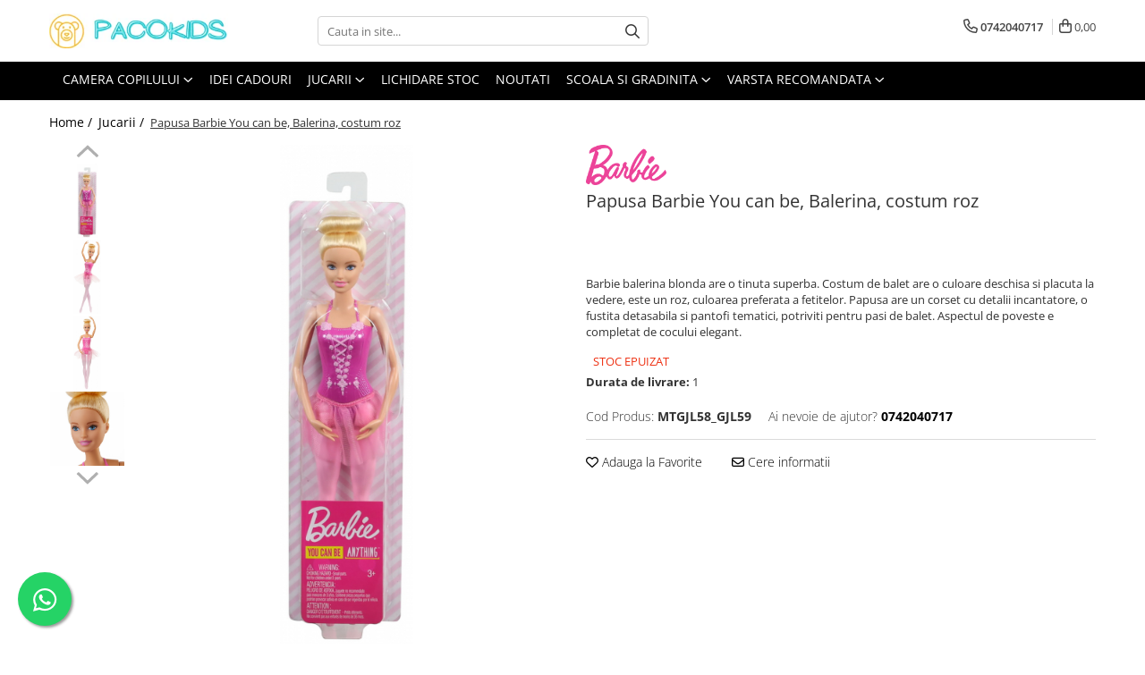

--- FILE ---
content_type: text/html; charset=UTF-8
request_url: https://www.pacokids.ro/jucarii-pentru-bebelusi-si-copii/papusa-barbie-balerina-blonda-cu-costum-roz.html
body_size: 37716
content:
<!DOCTYPE html>

<html lang="ro-ro">

	<head>
		<meta charset="UTF-8">

		<script src="https://gomagcdn.ro/themes/fashion/js/lazysizes.min.js?v=93441531-4.235" async=""></script>

		<script>
			function g_js(callbk){typeof callbk === 'function' ? window.addEventListener("DOMContentLoaded", callbk, false) : false;}
		</script>

					<link rel="icon" sizes="48x48" href="https://gomagcdn.ro/domains/pacokids.ro/files/favicon/favicon3410.png">
			<link rel="apple-touch-icon" sizes="180x180" href="https://gomagcdn.ro/domains/pacokids.ro/files/favicon/favicon3410.png">
		
		<style>
			/*body.loading{overflow:hidden;}
			body.loading #wrapper{opacity: 0;visibility: hidden;}
			body #wrapper{opacity: 1;visibility: visible;transition:all .1s ease-out;}*/

			.main-header .main-menu{min-height:43px;}
			.-g-hide{visibility:hidden;opacity:0;}

					</style>
					<link rel="preconnect" href="https://fonts.googleapis.com" >
					<link rel="preconnect" href="https://fonts.gstatic.com" crossorigin>
		
		<link rel="preconnect" href="https://gomagcdn.ro"><link rel="dns-prefetch" href="https://fonts.googleapis.com" /><link rel="dns-prefetch" href="https://fonts.gstatic.com" /><link rel="dns-prefetch" href="https://connect.facebook.net" /><link rel="dns-prefetch" href="https://www.facebook.com" /><link rel="dns-prefetch" href="https://www.googletagmanager.com" /><link rel="dns-prefetch" href="https://static.hotjar.com" /><link rel="dns-prefetch" href="https://googleads.g.doubleclick.net" />

					<link rel="preload" as="image" href="https://gomagcdn.ro/domains/pacokids.ro/files/product/large/papusa-barbie-you-can-be-balerina-costum-roz-3455-88199.jpg"   >
					<link rel="preload" as="style" href="https://fonts.googleapis.com/css2?family=Montserrat:ital,wght@0,300;0,400;0,600;0,700;1,300;1,400&display=swap" fetchpriority="high" onload="this.onload=null;this.rel='stylesheet'" crossorigin>
		
		<link rel="preload" href="https://gomagcdn.ro/themes/fashion/js/plugins.js?v=93441531-4.235" as="script">

		
					<link rel="preload" href="https://www.pacokids.ro/theme/default.js?v=31636462184" as="script">
				
		<link rel="preload" href="https://gomagcdn.ro/themes/fashion/js/dev.js?v=93441531-4.235" as="script">

					<noscript>
				<link rel="stylesheet" href="https://fonts.googleapis.com/css2?family=Montserrat:ital,wght@0,300;0,400;0,600;0,700;1,300;1,400&display=swap">
			</noscript>
		
					<link rel="stylesheet" href="https://gomagcdn.ro/themes/fashion/css/main-min.css?v=93441531-4.235-1" data-values='{"blockScripts": "1"}'>
		
					<link rel="stylesheet" href="https://www.pacokids.ro/theme/default.css?v=31636462184">
		
						<link rel="stylesheet" href="https://gomagcdn.ro/themes/fashion/css/dev-style.css?v=93441531-4.235-1">
		
		
		
		<link rel="alternate" hreflang="x-default" href="https://www.pacokids.ro/jucarii-pentru-bebelusi-si-copii/papusa-barbie-balerina-blonda-cu-costum-roz.html">
									<!-- Global site tag (gtag.js) - Google Ads: 603677803 -->
<script async src="https://www.googletagmanager.com/gtag/js?id=AW-603677803"></script>
<script>
  window.dataLayer = window.dataLayer || [];
  function gtag(){dataLayer.push(arguments);}
  gtag('js', new Date());

  gtag('config', 'AW-603677803');
</script>
<script>
  gtag('config', 'AW-603677803/vfW2CInLx78DEOvI7Z8C', {
    'phone_conversion_number': '0742040717'
  });
</script>					
		<meta name="expires" content="never">
		<meta name="revisit-after" content="1 days">
					<meta name="author" content="Gomag">
				<title>PAPUSA BARBIE BALERINA BLONDA CU COSTUM ROZ</title>


					<meta name="robots" content="index,follow" />
						
		<meta name="description" content="Papusa Barbie You can be, Balerina, costum roz">
		<meta class="viewport" name="viewport" content="width=device-width, initial-scale=1.0, user-scalable=no">
							<meta property="og:description" content="Barbie balerina blonda are o tinuta superba. Costum de balet are o culoare deschisa si placuta la vedere, este un roz, culoarea preferata a fetitelor. Papusa are un corset cu detalii incantatore, o fustita detasabila si pantofi tematici, potriviti pentru pasi de balet. Aspectul de poveste e completat de cocului elegant."/>
							<meta property="og:image" content="https://gomagcdn.ro/domains/pacokids.ro/files/product/large/papusa-barbie-you-can-be-balerina-costum-roz-3455-88199.jpg"/>
															<link rel="canonical" href="https://www.pacokids.ro/jucarii-pentru-bebelusi-si-copii/papusa-barbie-balerina-blonda-cu-costum-roz.html" />
			<meta property="og:url" content="https://www.pacokids.ro/jucarii-pentru-bebelusi-si-copii/papusa-barbie-balerina-blonda-cu-costum-roz.html"/>
						
		<meta name="distribution" content="Global">
		<meta name="owner" content="www.pacokids.ro">
		<meta name="publisher" content="www.pacokids.ro">
		<meta name="rating" content="General">
		<meta name="copyright" content="Copyright www.pacokids.ro 2025. All rights reserved">
		<link rel="search" href="https://www.pacokids.ro/opensearch.ro.xml" type="application/opensearchdescription+xml" title="Cautare"/>

		
							<script src="https://gomagcdn.ro/themes/fashion/js/jquery-2.1.4.min.js"></script>
			<script defer src="https://gomagcdn.ro/themes/fashion/js/jquery.autocomplete.js?v=20181023"></script>
			<script src="https://gomagcdn.ro/themes/fashion/js/gomag.config.js?v=93441531-4.235"></script>
			<script src="https://gomagcdn.ro/themes/fashion/js/gomag.js?v=93441531-4.235"></script>
		
													<script>
$.Gomag.bind('User/Data/AffiliateMarketing/HideTrafiLeak', function(event, data){

    $('.whatsappfloat').remove();
});
</script><script>
	var items = [];

	items.push(
		{
			id		:'MTGJL58_GJL59',
			name	:'Papusa Barbie You can be, Balerina, costum roz',
			brand	:'Barbie',
			category:'Jucarii',
			price	:58.8100,
			google_business_vertical: 'retail'
		}
	);

	gtag('event', 'view_item', {
		items: [items],
		currency: "Lei",
		value: "58.8100",
		send_to: 'AW-603677803'
	});
		gtag('event', 'page_view', {
		send_to: 'AW-603677803',
		value: 58.8100,
		items: [{
			id: 'MTGJL58_GJL59',
			google_business_vertical: 'retail'
		}]
		});
	</script><script>	
	$(document).ready(function(){
		
		$(document).on('click', $GomagConfig.cartSummaryItemRemoveButton, function() {
			var productId = $(this).attr("data-product");
			var productSku = $(this).attr("data-productsku");
			var productPrice = $(this).attr("data-productprice");
			var productQty = $(this).attr("data-qty");
			
			gtag('event', 'remove_from_cart', {
					send_to	: 'AW-603677803',
					value	: parseFloat(productQty) * parseFloat(productPrice),
					items:[{
						id		: productSku,
						quantity: productQty,
						price	: productPrice		 
				}]
			})
			
		})
	
		$(document).on('click', $GomagConfig.checkoutItemRemoveButton, function() {
			
			var itemKey = $(this).attr('id').replace('__checkoutItemRemove','');
			var productId = $(this).data("product");
			var productSku = $(this).attr("productsku");
			var productPrice = $(this).attr("productprice");
			var productQty = $('#quantityToAdd_'+itemKey).val();
			
			gtag('event', 'remove_from_cart', {
				send_to	: 'AW-603677803',
				value	: parseFloat(productQty) * parseFloat(productPrice),
				items	:[{
					id		: productSku,
					quantity: productQty,
					price	: productPrice
				}]
			})
			
		})
	});		
	
</script>
<!-- Global site tag (gtag.js) - Google Analytics -->
<script async src="https://www.googletagmanager.com/gtag/js?id=G-7GGMEGT0SV"></script>
	<script>
 window.dataLayer = window.dataLayer || [];
  function gtag(){dataLayer.push(arguments);}

  var cookieValue = '';
  var name = 'g_c_consent' + "=";
  var decodedCookie = decodeURIComponent(document.cookie);
  var ca = decodedCookie.split(';');
  for(var i = 0; i <ca.length; i++) {
	var c = ca[i];
	while (c.charAt(0) == ' ') {
	  c = c.substring(1);
	}
	if (c.indexOf(name) == 0) {
	  cookieValue = c.substring(name.length, c.length);
	}
  }



if(cookieValue == ''){
	gtag('consent', 'default', {
	  'ad_storage': 'granted',
	  'ad_user_data': 'granted',
	  'ad_personalization': 'granted',
	  'analytics_storage': 'granted',
	  'personalization_storage': 'granted',
	  'functionality_storage': 'granted',
	  'security_storage': 'granted'
	});
	} else if(cookieValue != '-1'){


			gtag('consent', 'default', {
			'ad_storage': 'granted',
			'ad_user_data': 'granted',
			'ad_personalization': 'granted',
			'analytics_storage': 'granted',
			'personalization_storage': 'granted',
			'functionality_storage': 'granted',
			'security_storage': 'granted'
		});
	} else {
	 gtag('consent', 'default', {
		  'ad_storage': 'denied',
		  'ad_user_data': 'denied',
		  'ad_personalization': 'denied',
		  'analytics_storage': 'denied',
			'personalization_storage': 'denied',
			'functionality_storage': 'denied',
			'security_storage': 'denied'
		});

		 }
</script>
<script>

	
  gtag('js', new Date());

 
$.Gomag.bind('Cookie/Policy/Consent/Denied', function(){
	gtag('consent', 'update', {
		  'ad_storage': 'denied',
		  'ad_user_data': 'denied',
		  'ad_personalization': 'denied',
		  'analytics_storage': 'denied',
			'personalization_storage': 'denied',
			'functionality_storage': 'denied',
			'security_storage': 'denied'
		});
		})
$.Gomag.bind('Cookie/Policy/Consent/Granted', function(){
	gtag('consent', 'update', {
		  'ad_storage': 'granted',
		  'ad_user_data': 'granted',
		  'ad_personalization': 'granted',
		  'analytics_storage': 'granted',
			'personalization_storage': 'granted',
			'functionality_storage': 'granted',
			'security_storage': 'granted'
		});
		})
  gtag('config', 'G-7GGMEGT0SV', {allow_enhanced_conversions: true });
</script>
<script>
	function gaBuildProductVariant(product)
	{
		let _return = '';
		if(product.version != undefined)
		{
			$.each(product.version, function(i, a){
				_return += (_return == '' ? '' : ', ')+a.value;
			})
		}
		return _return;
	}

</script>
<script>
	$.Gomag.bind('Product/Add/To/Cart/After/Listing', function gaProductAddToCartLV4(event, data) {
		if(data.product !== undefined) {
			var gaProduct = false;
			if(typeof(gaProducts) != 'undefined' && gaProducts[data.product.id] != undefined)
			{
				gaProduct = gaProducts[data.product.id];

			}

			if(gaProduct == false)
			{
				gaProduct = {};
				gaProduct.item_id = data.product.id;
				gaProduct.currency = data.product.currency ? (String(data.product.currency).toLowerCase() == 'lei' ? 'RON' : data.product.currency) : 'RON';
				gaProduct.item_name =  data.product.sku ;
				gaProduct.item_variant= gaBuildProductVariant(data.product);
				gaProduct.item_brand = data.product.brand;
				gaProduct.item_category = data.product.category;

			}

			gaProduct.price = parseFloat(data.product.price).toFixed(2);
			gaProduct.quantity = data.product.productQuantity;
			gtag("event", "add_to_cart", {
				currency: gaProduct.currency,
				value: parseFloat(gaProduct.price) * parseFloat(gaProduct.quantity),
				items: [
					gaProduct
				]
			});

		}
	})
	$.Gomag.bind('Product/Add/To/Cart/After/Details', function gaProductAddToCartDV4(event, data){

		if(data.product !== undefined){

			var gaProduct = false;
			if(
				typeof(gaProducts) != 'undefined'
				&&
				gaProducts[data.product.id] != undefined
			)
			{
				var gaProduct = gaProducts[data.product.id];
			}

			if(gaProduct == false)
			{
				gaProduct = {};
				gaProduct.item_id = data.product.id;
				gaProduct.currency = data.product.currency ? (String(data.product.currency).toLowerCase() == 'lei' ? 'RON' : data.product.currency) : 'RON';
				gaProduct.item_name =  data.product.sku ;
				gaProduct.item_variant= gaBuildProductVariant(data.product);
				gaProduct.item_brand = data.product.brand;
				gaProduct.item_category = data.product.category;

			}

			gaProduct.price = parseFloat(data.product.price).toFixed(2);
			gaProduct.quantity = data.product.productQuantity;


			gtag("event", "add_to_cart", {
			  currency: gaProduct.currency,
			  value: parseFloat(gaProduct.price) * parseFloat(gaProduct.quantity),
			  items: [
				gaProduct
			  ]
			});
        }

	})
	 $.Gomag.bind('Product/Remove/From/Cart', function gaProductRemovedFromCartV4(event, data){
		var envData = $.Gomag.getEnvData();
		var products = envData.products;

		if(data.data.product !== undefined && products[data.data.product] !== undefined){


			var dataProduct = products[data.data.product];


			gaProduct = {};
			gaProduct.item_id = dataProduct.id;

			gaProduct.item_name =   dataProduct.sku ;
			gaProduct.currency = dataProduct.currency ? (String(dataProduct.currency).toLowerCase() == 'lei' ? 'RON' : dataProduct.currency) : 'RON';
			gaProduct.item_category = dataProduct.category;
			gaProduct.item_brand = dataProduct.brand;
			gaProduct.price = parseFloat(dataProduct.price).toFixed(2);
			gaProduct.quantity = data.data.quantity;
			gaProduct.item_variant= gaBuildProductVariant(dataProduct);
			gtag("event", "remove_from_cart", {
			  currency: gaProduct.currency,
			  value: parseFloat(gaProduct.price) * parseFloat(gaProduct.quantity),
			  items: [
				gaProduct
			  ]
			});
        }

	});

	 $.Gomag.bind('Cart/Quantity/Update', function gaCartQuantityUpdateV4(event, data){
		var envData = $.Gomag.getEnvData();
		var products = envData.products;
		if(!data.data.finalQuantity || !data.data.initialQuantity)
		{
			return false;
		}
		var dataProduct = products[data.data.product];
		if(dataProduct == undefined)
		{
			return false;
		}

		gaProduct = {};
		gaProduct.item_id = dataProduct.id;
		gaProduct.currency = dataProduct.currency ? (String(dataProduct.currency).toLowerCase() == 'lei' ? 'RON' : dataProduct.currency) : 'RON';
		gaProduct.item_name =  dataProduct.sku ;

		gaProduct.item_category = dataProduct.category;
		gaProduct.item_brand = dataProduct.brand;
		gaProduct.price = parseFloat(dataProduct.price).toFixed(2);
		gaProduct.item_variant= gaBuildProductVariant(dataProduct);
		if(parseFloat(data.data.initialQuantity) < parseFloat(data.data.finalQuantity))
		{
			var quantity = parseFloat(data.data.finalQuantity) - parseFloat(data.data.initialQuantity);
			gaProduct.quantity = quantity;

			gtag("event", "add_to_cart", {
			  currency: gaProduct.currency,
			  value: parseFloat(gaProduct.price) * parseFloat(gaProduct.quantity),
			  items: [
				gaProduct
			  ]
			});
		}
		else if(parseFloat(data.data.initialQuantity) > parseFloat(data.data.finalQuantity))
		{
			var quantity = parseFloat(data.data.initialQuantity) - parseFloat(data.data.finalQuantity);
			gaProduct.quantity = quantity;
			gtag("event", "remove_from_cart", {
			  currency: gaProduct.currency,
			  value: parseFloat(gaProduct.price) * parseFloat(gaProduct.quantity),
			  items: [
				gaProduct
			  ]
			});
		}

	});

</script>
<!-- Global site tag (gtag.js) - Google Analytics -->
	<script>
		$.Gomag.bind('Page/Load', function(){
			gtag('config', 'G-CT7GQ1TQBC', {allow_enhanced_conversions: true, groups: 'gomag'  });
		})
	</script>
<script>
function gaCGBuildProductVariant(product)
	{
		let _return = '';
		if(product.version != undefined)
		{
			$.each(product.version, function(i, a){
				_return += (_return == '' ? '' : ', ')+a.value;
			})
		}
		return _return;
	}

</script>

<script>
	$.Gomag.bind('Product/Add/To/Cart/After/Listing', function gaProductAddToCartLGCV4(event, data){
		if(data.product !== undefined){

			var gaProduct = false;
			if(typeof(gaProducts) != 'undefined' && gaProducts[data.product.id] != undefined)
			{
				gaProduct = gaProducts[data.product.id];

			}

			if(gaProduct == false)
			{
				gaProduct = {};
				gaProduct.item_id = data.product.id;
				gaProduct.currency = data.product.currency ? data.product.currency : 'RON';
				gaProduct.item_name = data.product.sku;
				gaProduct.item_variant= gaCGBuildProductVariant(data.product);
				gaProduct.item_brand = data.product.brand;
				gaProduct.item_category = data.product.category;

			}

			gaProduct.price = parseFloat(data.product.price).toFixed(2);
			gaProduct.quantity = data.product.productQuantity;

			gtag("event", "add_to_cart", {
				send_to: 'gomag',
				currency: gaProduct.currency,
				value: parseFloat(gaProduct.price) * parseFloat(gaProduct.quantity),
				items: [
					gaProduct
				]
			});

        }
	})
	$.Gomag.bind('Product/Add/To/Cart/After/Details', function gaProductAddToCartDGCV4(event, data){

		if(data.product !== undefined){

			var gaProduct = false;
			if(
				typeof(gaProducts) != 'undefined'
				&&
				gaProducts[data.product.id] != undefined
			)
			{
				var gaProduct = gaProducts[data.product.id];
			}

			if(gaProduct == false)
			{
				gaProduct = {};
				gaProduct.item_id = data.product.id;
				gaProduct.currency = data.product.currency ? data.product.currency : 'RON';
				gaProduct.item_name =data.product.sku;

				gaProduct.item_variant= gaCGBuildProductVariant(data.product);
				gaProduct.item_brand = data.product.brand;
				gaProduct.item_category = data.product.category;

			}

			gaProduct.price = parseFloat(data.product.price).toFixed(2);
			gaProduct.quantity = data.product.productQuantity;




			gtag("event", "add_to_cart", {
				send_to: 'gomag',
				currency: gaProduct.currency,
				value: parseFloat(gaProduct.price) * parseFloat(gaProduct.quantity),
				items: [
					gaProduct
				]
			});
        }

	})
	 $.Gomag.bind('Product/Remove/From/Cart', function gaProductRemovedFromCartGCV4(event, data){
		var envData = $.Gomag.getEnvData();
		var products = envData.products;

		if(data.data.product !== undefined && products[data.data.product] !== undefined){


			var dataProduct = products[data.data.product];


			gaProduct = {};
			gaProduct.item_id = dataProduct.id;

			gaProduct.item_name = dataProduct.sku;
			gaProduct.currency = dataProduct.currency;
			gaProduct.item_category = dataProduct.category;
			gaProduct.item_brand = dataProduct.brand;
			gaProduct.price = parseFloat(dataProduct.price).toFixed(2);
			gaProduct.item_variant= gaCGBuildProductVariant(dataProduct);
			gaProduct.quantity = data.data.quantity;
			gtag("event", "remove_from_cart", {
				send_to: 'gomag',
			  currency: gaProduct.currency,
			  value: parseFloat(gaProduct.price) * parseFloat(gaProduct.quantity),
			  items: [
				gaProduct
			  ]
			});
        }

	});

	 $.Gomag.bind('Cart/Quantity/Update', function gaCartQuantityUpdateV4(event, data){
		var envData = $.Gomag.getEnvData();
		var products = envData.products;
		if(!data.data.finalQuantity || !data.data.initialQuantity)
		{
			return false;
		}
		var dataProduct = products[data.data.product];
		if(dataProduct == undefined)
		{
			return false;
		}

		gaProduct = {};
		gaProduct.item_id = dataProduct.id;
		gaProduct.currency = dataProduct.currency ? dataProduct.currency : 'RON';
		gaProduct.item_name = dataProduct.sku;
		gaProduct.item_variant= gaCGBuildProductVariant(dataProduct);
		gaProduct.item_category = dataProduct.category;
		gaProduct.item_brand = dataProduct.brand;
		gaProduct.price = parseFloat(dataProduct.price).toFixed(2);

		if(parseFloat(data.data.initialQuantity) < parseFloat(data.data.finalQuantity))
		{
			var quantity = parseFloat(data.data.finalQuantity) - parseFloat(data.data.initialQuantity);
			gaProduct.quantity = quantity;

			gtag("event", "add_to_cart", {
				send_to: 'gomag',
				currency: gaProduct.currency,
				value: parseFloat(gaProduct.price) * parseFloat(gaProduct.quantity),
				items: [
					gaProduct
				]
			});
		}
		else if(parseFloat(data.data.initialQuantity) > parseFloat(data.data.finalQuantity))
		{
			var quantity = parseFloat(data.data.initialQuantity) - parseFloat(data.data.finalQuantity);
			gaProduct.quantity = quantity;
			gtag("event", "remove_from_cart", {
				send_to: 'gomag',
			  currency: gaProduct.currency,
			  value: parseFloat(gaProduct.price) * parseFloat(gaProduct.quantity),
			  items: [
				gaProduct
			  ]
			});
		}

	});

</script>
<script>
gtag('config', 'AW-17489480933');
</script><script>
	$.Gomag.bind('Product/Add/To/Cart/After/Listing', function(event, data){
		if(data.product !== undefined){
			gtag('event', 'add_to_cart', {
				send_to	: 'AW-17489480933',
				value	: parseFloat(data.product.productQuantity) * parseFloat(data.product.price),
				items	:[{
					id		: data.product.id,
					name	: data.product.name,
					brand	: data.product.brand,
					category: data.product.category,
					quantity: data.product.productQuantity,
					price	: parseFloat(data.product.price).toFixed(2)
				 
			}]
		   })
        }
	})
	$.Gomag.bind('Product/Add/To/Cart/After/Details', function(event, data){
		
		if(data.product !== undefined){
			gtag('event', 'add_to_cart', {
				send_to: 'AW-17489480933',
				value: parseFloat(data.product.productQuantity) * parseFloat(data.product.price),
				items: [{
					id: data.product.id,
					name		: data.product.name,
					brand		: data.product.brand,
					category	: data.product.category,
					quantity	: data.product.productQuantity,
					price		: parseFloat(data.product.price).toFixed(2)
				}]	
			})
		}
	})
   
</script><meta name="google-site-verification" content="zspnL-1-nrYyw5FgXWleU2Cm97Jc0VfwV0WjFOJZ-m8" /><!-- Google Tag Manager -->
    <script>(function(w,d,s,l,i){w[l]=w[l]||[];w[l].push({'gtm.start':
    new Date().getTime(),event:'gtm.js'});var f=d.getElementsByTagName(s)[0],
    j=d.createElement(s),dl=l!='dataLayer'?'&l='+l:'';j.async=true;j.src=
    'https://www.googletagmanager.com/gtm.js?id='+i+dl;f.parentNode.insertBefore(j,f);
    })(window,document,'script','dataLayer','GTM-W2NZFTH');</script>
    <!-- End Google Tag Manager --><script>
window.dataLayer = window.dataLayer || [];
window.gtag = window.gtag || function(){dataLayer.push(arguments);}
</script><!-- Facebook Pixel Code -->
				<script>
				!function(f,b,e,v,n,t,s){if(f.fbq)return;n=f.fbq=function(){n.callMethod?
				n.callMethod.apply(n,arguments):n.queue.push(arguments)};if(!f._fbq)f._fbq=n;
				n.push=n;n.loaded=!0;n.version="2.0";n.queue=[];t=b.createElement(e);t.async=!0;
				t.src=v;s=b.getElementsByTagName(e)[0];s.parentNode.insertBefore(t,s)}(window,
				document,"script","//connect.facebook.net/en_US/fbevents.js");

				fbq("init", "3119674524826907");
				fbq("track", "PageView");</script>
				<!-- End Facebook Pixel Code -->
				<script>
				$.Gomag.bind('User/Ajax/Data/Loaded', function(event, data){
					if(data != undefined && data.data != undefined)
					{
						var eventData = data.data;
						if(eventData.facebookUserData != undefined)
						{
							$('body').append(eventData.facebookUserData);
						}
					}
				})
				</script>
				<meta name="facebook-domain-verification" content="jp0nydlil51vw00gzz4enhu6q7u6cl" /><script>
	$.Gomag.bind('Product/Add/To/Cart/After/Listing', function(event, data){
		if(data.product !== undefined){
			gtag('event', 'add_to_cart', {
				send_to	: 'AW-603677803',
				value	: parseFloat(data.product.productQuantity) * parseFloat(data.product.price),
				items	:[{
					id		: data.product.sku,
					name	: data.product.name,
					brand	: data.product.brand,
					category: data.product.category,
					quantity: data.product.productQuantity,
					price	: data.product.price
				 
			}]
		   })
        }
	})
	$.Gomag.bind('Product/Add/To/Cart/After/Details', function(event, data){
		
		if(data.product !== undefined){
			gtag('event', 'add_to_cart', {
				send_to: 'AW-603677803',
				value: parseFloat(data.product.productQuantity) * parseFloat(data.product.price),
				items: [{
					id: data.product.sku,
					name		: data.product.name,
					brand		: data.product.brand,
					category	: data.product.category,
					quantity	: data.product.productQuantity,
					price		: data.product.price
				}]	
			})
		}
	})
   
</script><!-- Hotjar Tracking Code for https://www.pacokids.ro/ -->
<script>
    (function(h,o,t,j,a,r){
        h.hj=h.hj||function(){(h.hj.q=h.hj.q||[]).push(arguments)};
        h._hjSettings={hjid:2652375,hjsv:6};
        a=o.getElementsByTagName('head')[0];
        r=o.createElement('script');r.async=1;
        r.src=t+h._hjSettings.hjid+j+h._hjSettings.hjsv;
        a.appendChild(r);
    })(window,document,'https://static.hotjar.com/c/hotjar-','.js?sv=');
</script> <meta name="p:domain_verify" content="2d48853cc3447414ef05b9c355a6835c"/>					
		
	</head>

	<body class="" style="">

		<script >
			function _addCss(url, attribute, value, loaded){
				var _s = document.createElement('link');
				_s.rel = 'stylesheet';
				_s.href = url;
				_s.type = 'text/css';
				if(attribute)
				{
					_s.setAttribute(attribute, value)
				}
				if(loaded){
					_s.onload = function(){
						var dom = document.getElementsByTagName('body')[0];
						//dom.classList.remove('loading');
					}
				}
				var _st = document.getElementsByTagName('link')[0];
				_st.parentNode.insertBefore(_s, _st);
			}
			//_addCss('https://fonts.googleapis.com/css2?family=Open+Sans:ital,wght@0,300;0,400;0,600;0,700;1,300;1,400&display=swap');
			_addCss('https://gomagcdn.ro/themes/_fonts/Open-Sans.css');

		</script>
		<script>
				/*setTimeout(
				  function()
				  {
				   document.getElementsByTagName('body')[0].classList.remove('loading');
				  }, 1000);*/
		</script>
							
					<div id="fb-root"></div>
						<script >
			window.fbAsyncInit = function() {
			FB.init({
			appId : 'https://www.facebook.com/Paco-Kids-101923998302020/',
			autoLogAppEvents : true,
			xfbml : true,
			version : 'v12.0'
			});
			};
			</script>
			<script async defer crossorigin="anonymous" src="https://connect.facebook.net/ro_RO/sdk.js"></script>
					
		<div id="wrapper">
			<!-- BLOCK:d9e7189145520e252e77dea3ef539843 start -->
<div id="_cartSummary" class="hide"></div>

<script >
	$(document).ready(function() {

		$(document).on('keypress', '.-g-input-loader', function(){
			$(this).addClass('-g-input-loading');
		})

		$.Gomag.bind('Product/Add/To/Cart/After', function(eventResponse, properties)
		{
									var data = JSON.parse(properties.data);
			$('.q-cart').html(data.quantity);
			if(parseFloat(data.quantity) > 0)
			{
				$('.q-cart').removeClass('hide');
			}
			else
			{
				$('.q-cart').addClass('hide');
			}
			$('.cartPrice').html(data.subtotal + ' ' + data.currency);
			$('.cartProductCount').html(data.quantity);


		})
		$('#_cartSummary').on('updateCart', function(event, cart) {
			var t = $(this);

			$.get('https://www.pacokids.ro/cart-update', {
				cart: cart
			}, function(data) {

				$('.q-cart').html(data.quantity);
				if(parseFloat(data.quantity) > 0)
				{
					$('.q-cart').removeClass('hide');
				}
				else
				{
					$('.q-cart').addClass('hide');
				}
				$('.cartPrice').html(data.subtotal + ' ' + data.currency);
				$('.cartProductCount').html(data.quantity);
			}, 'json');
			window.ga = window.ga || function() {
				(ga.q = ga.q || []).push(arguments)
			};
			ga('send', 'event', 'Buton', 'Click', 'Adauga_Cos');
		});

		if(window.gtag_report_conversion) {
			$(document).on("click", 'li.phone-m', function() {
				var phoneNo = $('li.phone-m').children( "a").attr('href');
				gtag_report_conversion(phoneNo);
			});

		}

	});
</script>



<header class="main-header container-bg clearfix" data-block="headerBlock">
	<div class="discount-tape container-h full -g-hide" id="_gomagHellobar"></div>

		
	<div class="top-head-bg container-h full">

		<div class="top-head container-h">
			<div class="row">
				<div class="col-md-3 col-sm-3 col-xs-5 logo-h">
					
	<a href="https://www.pacokids.ro" id="logo" data-pageId="2">
		<img src="https://gomagcdn.ro/domains/pacokids.ro/files/company/logo-pacokids-gomag-crop-7149885821.png" fetchpriority="high" class="img-responsive" alt="Pacokids" title="Pacokids" width="200" height="50" style="width:auto;">
	</a>
				</div>
				<div class="col-md-4 col-sm-4 col-xs-7 main search-form-box">
					
<form name="search-form" class="search-form" action="https://www.pacokids.ro/produse" id="_searchFormMainHeader">

	<input id="_autocompleteSearchMainHeader" name="c" class="input-placeholder -g-input-loader" type="text" placeholder="Cauta in site..." aria-label="Search"  value="">
	<button id="_doSearch" class="search-button" aria-hidden="true">
		<i class="fa fa-search" aria-hidden="true"></i>
	</button>

				<script >
			$(document).ready(function() {

				$('#_autocompleteSearchMainHeader').autocomplete({
					serviceUrl: 'https://www.pacokids.ro/autocomplete',
					minChars: 2,
					deferRequestBy: 700,
					appendTo: '#_searchFormMainHeader',
					width: parseInt($('#_doSearch').offset().left) - parseInt($('#_autocompleteSearchMainHeader').offset().left),
					formatResult: function(suggestion, currentValue) {
						return suggestion.value;
					},
					onSelect: function(suggestion) {
						$(this).val(suggestion.data);
					},
					onSearchComplete: function(suggestion) {
						$(this).removeClass('-g-input-loading');
					}
				});
				$(document).on('click', '#_doSearch', function(e){
					e.preventDefault();
					if($('#_autocompleteSearchMainHeader').val() != '')
					{
						$('#_searchFormMainHeader').submit();
					}
				})
			});
		</script>
	

</form>
				</div>
				<div class="col-md-5 col-sm-5 acount-section">
					
<ul>
	<li class="search-m hide">
		<a href="#" class="-g-no-url" aria-label="Cauta in site..." data-pageId="">
			<i class="fa fa-search search-open" aria-hidden="true"></i>
			<i style="display:none" class="fa fa-times search-close" aria-hidden="true"></i>
		</a>
	</li>
	<li class="-g-user-icon -g-user-icon-empty">
			
	</li>
	
				<li class="contact-header">
			<a href="tel:0742040717" aria-label="Contacteaza-ne" data-pageId="3">
				<i class="fa fa-phone" aria-hidden="true"></i>
								<span>0742040717</span>
			</a>
		</li>
			<li class="wishlist-header hide">
		<a href="https://www.pacokids.ro/wishlist" aria-label="Wishlist" data-pageId="28">
			<span class="-g-wishlist-product-count -g-hide"></span>
			<i class="fa fa-heart-o" aria-hidden="true"></i>
			<span class="">Favorite</span>
		</a>
	</li>
	<li class="cart-header-btn cart">
		<a class="cart-drop _showCartHeader" href="https://www.pacokids.ro/cos-de-cumparaturi" aria-label="Cos de cumparaturi">
			<span class="q-cart hide">0</span>
			<i class="fa fa-shopping-bag" aria-hidden="true"></i>
			<span class="count cartPrice">0,00
				
			</span>
		</a>
					<div class="cart-dd  _cartShow cart-closed"></div>
			</li>

	</ul>

	<script>
		$(document).ready(function() {
			//Cart
							$('.cart').mouseenter(function() {
					$.Gomag.showCartSummary('div._cartShow');
				}).mouseleave(function() {
					$.Gomag.hideCartSummary('div._cartShow');
					$('div._cartShow').removeClass('cart-open');
				});
						$(document).on('click', '.dropdown-toggle', function() {
				window.location = $(this).attr('href');
			})
		})
	</script>

				</div>
			</div>
		</div>
	</div>


<div id="navigation">
	<nav id="main-menu" class="main-menu container-h full clearfix">
		<a href="#" class="menu-trg -g-no-url" title="Produse">
			<span>&nbsp;</span>
		</a>
		
<div class="container-h nav-menu-hh clearfix">

	<!-- BASE MENU -->
	<ul class="
			nav-menu base-menu container-h
			
			
		">

		

			
		<li class="menu-drop __GomagMM ">
							<a
					href="https://www.pacokids.ro/camera-copilului"
					class="  "
					rel="  "
					
					title="Camera copilului"
					data-Gomag=''
					data-block-name="mainMenuD0"
					data-pageId= "80"
					data-block="mainMenuD">
											<span class="list">Camera copilului</span>
						<i class="fa fa-angle-down"></i>
				</a>

									<div class="menu-dd">
										<ul class="drop-list clearfix w100">
																																						<li class="fl">
										<div class="col">
											<p class="title">
												<a
												href="https://www.pacokids.ro/baby-nest"
												class="title    "
												rel="  "
												
												title="Baby Nest"
												data-Gomag=''
												data-block-name="mainMenuD1"
												data-block="mainMenuD"
												data-pageId= "80"
												>
																										Baby Nest
												</a>
											</p>
																						
										</div>
									</li>
																																<li class="fl">
										<div class="col">
											<p class="title">
												<a
												href="https://www.pacokids.ro/baldachin"
												class="title    "
												rel="  "
												
												title="Baldachin"
												data-Gomag=''
												data-block-name="mainMenuD1"
												data-block="mainMenuD"
												data-pageId= "80"
												>
																										Baldachin
												</a>
											</p>
																						
										</div>
									</li>
																																<li class="fl">
										<div class="col">
											<p class="title">
												<a
												href="https://www.pacokids.ro/decoratiuni"
												class="title    "
												rel="  "
												
												title="Decoratiuni"
												data-Gomag=''
												data-block-name="mainMenuD1"
												data-block="mainMenuD"
												data-pageId= "80"
												>
																										Decoratiuni
												</a>
											</p>
																						
										</div>
									</li>
																																<li class="fl">
										<div class="col">
											<p class="title">
												<a
												href="https://www.pacokids.ro/lenjerii-de-pat"
												class="title    "
												rel="  "
												
												title="Lenjerii de pat pentru copii"
												data-Gomag=''
												data-block-name="mainMenuD1"
												data-block="mainMenuD"
												data-pageId= "80"
												>
																										Lenjerii de pat pentru copii
												</a>
											</p>
																						
										</div>
									</li>
																																<li class="fl">
										<div class="col">
											<p class="title">
												<a
												href="https://www.pacokids.ro/perne-pentru-gravide-si-alaptare"
												class="title    "
												rel="  "
												
												title="Perne pentru gravide si alaptare"
												data-Gomag=''
												data-block-name="mainMenuD1"
												data-block="mainMenuD"
												data-pageId= "80"
												>
																										Perne pentru gravide si alaptare
												</a>
											</p>
																						
										</div>
									</li>
																																<li class="fl">
										<div class="col">
											<p class="title">
												<a
												href="https://www.pacokids.ro/prosoape-de-plaja"
												class="title    "
												rel="  "
												
												title="Prosoape de plaja"
												data-Gomag=''
												data-block-name="mainMenuD1"
												data-block="mainMenuD"
												data-pageId= "80"
												>
																										Prosoape de plaja
												</a>
											</p>
																						
										</div>
									</li>
																													</ul>
																	</div>
									
		</li>
		
		<li class="menu-drop __GomagMM ">
								<a
						href="https://www.pacokids.ro/idei-cadouri-pentru-copii"
						class="    "
						rel="  "
						
						title="Idei cadouri"
						data-Gomag=''
						data-block-name="mainMenuD0"  data-block="mainMenuD" data-pageId= "80">
												<span class="list">Idei cadouri</span>
					</a>
				
		</li>
		
		<li class="menu-drop __GomagMM ">
							<a
					href="https://www.pacokids.ro/jucarii-pentru-bebelusi-si-copii"
					class="  "
					rel="  "
					
					title="Jucarii"
					data-Gomag=''
					data-block-name="mainMenuD0"
					data-pageId= "80"
					data-block="mainMenuD">
											<span class="list">Jucarii</span>
						<i class="fa fa-angle-down"></i>
				</a>

									<div class="menu-dd">
										<ul class="drop-list clearfix w100">
																																						<li class="fl">
										<div class="col">
											<p class="title">
												<a
												href="https://www.pacokids.ro/jocuri-distractive"
												class="title    "
												rel="  "
												
												title="Jocuri distractive"
												data-Gomag=''
												data-block-name="mainMenuD1"
												data-block="mainMenuD"
												data-pageId= "80"
												>
																										Jocuri distractive
												</a>
											</p>
																						
										</div>
									</li>
																																<li class="fl">
										<div class="col">
											<p class="title">
												<a
												href="https://www.pacokids.ro/jucarii-interactive"
												class="title    "
												rel="  "
												
												title="Jucarii interactive"
												data-Gomag=''
												data-block-name="mainMenuD1"
												data-block="mainMenuD"
												data-pageId= "80"
												>
																										Jucarii interactive
												</a>
											</p>
																																															<a
														href="https://www.pacokids.ro/instrumente-muzicale"
														rel="  "
														
														title="Instrumente muzicale"
														class="    "
														data-Gomag=''
														data-block-name="mainMenuD2"
														data-block="mainMenuD"
														data-pageId=""
													>
																												<i class="fa fa-angle-right"></i>
														<span>Instrumente muzicale</span>
													</a>
																							
										</div>
									</li>
																																<li class="fl">
										<div class="col">
											<p class="title">
												<a
												href="https://www.pacokids.ro/jucarii-constructie"
												class="title    "
												rel="  "
												
												title="Jucarii de constructie"
												data-Gomag=''
												data-block-name="mainMenuD1"
												data-block="mainMenuD"
												data-pageId= "80"
												>
																										Jucarii de constructie
												</a>
											</p>
																																															<a
														href="https://www.pacokids.ro/jucarii-lego-lego-city"
														rel="  "
														
														title="Seturi LEGO"
														class="    "
														data-Gomag=''
														data-block-name="mainMenuD2"
														data-block="mainMenuD"
														data-pageId=""
													>
																												<i class="fa fa-angle-right"></i>
														<span>Seturi LEGO</span>
													</a>
																							
										</div>
									</li>
																																<li class="fl">
										<div class="col">
											<p class="title">
												<a
												href="https://www.pacokids.ro/jucarii-lemn"
												class="title    "
												rel="  "
												
												title="Jucarii lemn"
												data-Gomag=''
												data-block-name="mainMenuD1"
												data-block="mainMenuD"
												data-pageId= "80"
												>
																										Jucarii lemn
												</a>
											</p>
																						
										</div>
									</li>
																																<li class="fl">
										<div class="col">
											<p class="title">
												<a
												href="https://www.pacokids.ro/jucarii-bebelusi"
												class="title    "
												rel="  "
												
												title="Jucarii bebelusi"
												data-Gomag=''
												data-block-name="mainMenuD1"
												data-block="mainMenuD"
												data-pageId= "80"
												>
																										Jucarii bebelusi
												</a>
											</p>
																																															<a
														href="https://www.pacokids.ro/jucarii-interactive-bebelusi"
														rel="  "
														
														title="Jucarii interactive bebelusi"
														class="    "
														data-Gomag=''
														data-block-name="mainMenuD2"
														data-block="mainMenuD"
														data-pageId=""
													>
																												<i class="fa fa-angle-right"></i>
														<span>Jucarii interactive bebelusi</span>
													</a>
																									<a
														href="https://www.pacokids.ro/jucarii-de-stivuit-sau-sortat"
														rel="  "
														
														title="Jucarii de stivuit sau sortat"
														class="    "
														data-Gomag=''
														data-block-name="mainMenuD2"
														data-block="mainMenuD"
														data-pageId=""
													>
																												<i class="fa fa-angle-right"></i>
														<span>Jucarii de stivuit sau sortat</span>
													</a>
																									<a
														href="https://www.pacokids.ro/recipiente-alimentare"
														rel="  "
														
														title="Caserole pentru gustari si sticlute de apa"
														class="    "
														data-Gomag=''
														data-block-name="mainMenuD2"
														data-block="mainMenuD"
														data-pageId=""
													>
																												<i class="fa fa-angle-right"></i>
														<span>Caserole pentru gustari si sticlute de apa</span>
													</a>
																									<a
														href="https://www.pacokids.ro/puzzle-bebelusi"
														rel="  "
														
														title="Puzzle bebelusi"
														class="    "
														data-Gomag=''
														data-block-name="mainMenuD2"
														data-block="mainMenuD"
														data-pageId=""
													>
																												<i class="fa fa-angle-right"></i>
														<span>Puzzle bebelusi</span>
													</a>
																							
										</div>
									</li>
																																<li class="fl">
										<div class="col">
											<p class="title">
												<a
												href="https://www.pacokids.ro/accesorii-cu-personaje-disney"
												class="title    "
												rel="  "
												
												title="Accesorii cu personaje Disney"
												data-Gomag=''
												data-block-name="mainMenuD1"
												data-block="mainMenuD"
												data-pageId= "80"
												>
																										Accesorii cu personaje Disney
												</a>
											</p>
																						
										</div>
									</li>
																																<li class="fl">
										<div class="col">
											<p class="title">
												<a
												href="https://www.pacokids.ro/articole-petrecere"
												class="title    "
												rel="  "
												
												title="Articole petrecere"
												data-Gomag=''
												data-block-name="mainMenuD1"
												data-block="mainMenuD"
												data-pageId= "80"
												>
																										Articole petrecere
												</a>
											</p>
																						
										</div>
									</li>
																																<li class="fl">
										<div class="col">
											<p class="title">
												<a
												href="https://www.pacokids.ro/jucarii-baie-101"
												class="title    "
												rel="  "
												
												title="Jucarii Baie"
												data-Gomag=''
												data-block-name="mainMenuD1"
												data-block="mainMenuD"
												data-pageId= "80"
												>
																										Jucarii Baie
												</a>
											</p>
																						
										</div>
									</li>
																																<li class="fl">
										<div class="col">
											<p class="title">
												<a
												href="https://www.pacokids.ro/seturi-build-play"
												class="title    "
												rel="  "
												
												title="Jucarii constructie Build & Play"
												data-Gomag=''
												data-block-name="mainMenuD1"
												data-block="mainMenuD"
												data-pageId= "80"
												>
																										Jucarii constructie Build &amp; Play
												</a>
											</p>
																						
										</div>
									</li>
																																<li class="fl">
										<div class="col">
											<p class="title">
												<a
												href="https://www.pacokids.ro/jucarii-pentru-baieti"
												class="title    "
												rel="  "
												
												title="Jucarii pentru baieti"
												data-Gomag=''
												data-block-name="mainMenuD1"
												data-block="mainMenuD"
												data-pageId= "80"
												>
																										Jucarii pentru baieti
												</a>
											</p>
																						
										</div>
									</li>
																																<li class="fl">
										<div class="col">
											<p class="title">
												<a
												href="https://www.pacokids.ro/jucarii-pentru-fetite"
												class="title    "
												rel="  "
												
												title="Jucarii pentru fetite"
												data-Gomag=''
												data-block-name="mainMenuD1"
												data-block="mainMenuD"
												data-pageId= "80"
												>
																										Jucarii pentru fetite
												</a>
											</p>
																						
										</div>
									</li>
																																<li class="fl">
										<div class="col">
											<p class="title">
												<a
												href="https://www.pacokids.ro/pop-it-now-35"
												class="title    "
												rel="  "
												
												title="Jucarii Pop It"
												data-Gomag=''
												data-block-name="mainMenuD1"
												data-block="mainMenuD"
												data-pageId= "80"
												>
																										Jucarii Pop It
												</a>
											</p>
																						
										</div>
									</li>
																																<li class="fl">
										<div class="col">
											<p class="title">
												<a
												href="https://www.pacokids.ro/art-craft"
												class="title    "
												rel="  "
												
												title="Pictura si colorinaj"
												data-Gomag=''
												data-block-name="mainMenuD1"
												data-block="mainMenuD"
												data-pageId= "80"
												>
																										Pictura si colorinaj
												</a>
											</p>
																						
										</div>
									</li>
																																<li class="fl">
										<div class="col">
											<p class="title">
												<a
												href="https://www.pacokids.ro/puzzle"
												class="title    "
												rel="  "
												
												title="Puzzle"
												data-Gomag=''
												data-block-name="mainMenuD1"
												data-block="mainMenuD"
												data-pageId= "80"
												>
																										Puzzle
												</a>
											</p>
																																															<a
														href="https://www.pacokids.ro/puzzle-0-3-ani"
														rel="  "
														
														title="Puzzle 0-3 ani"
														class="    "
														data-Gomag=''
														data-block-name="mainMenuD2"
														data-block="mainMenuD"
														data-pageId=""
													>
																												<i class="fa fa-angle-right"></i>
														<span>Puzzle 0-3 ani</span>
													</a>
																									<a
														href="https://www.pacokids.ro/puzzle-3-6-ani"
														rel="  "
														
														title="Puzzle 3-6 ani"
														class="    "
														data-Gomag=''
														data-block-name="mainMenuD2"
														data-block="mainMenuD"
														data-pageId=""
													>
																												<i class="fa fa-angle-right"></i>
														<span>Puzzle 3-6 ani</span>
													</a>
																									<a
														href="https://www.pacokids.ro/puzzle-6-ani"
														rel="  "
														
														title="Puzzle 6 ani+"
														class="    "
														data-Gomag=''
														data-block-name="mainMenuD2"
														data-block="mainMenuD"
														data-pageId=""
													>
																												<i class="fa fa-angle-right"></i>
														<span>Puzzle 6 ani+</span>
													</a>
																									<a
														href="https://www.pacokids.ro/puzzle-3d-78"
														rel="  "
														
														title="Puzzle 3D"
														class="    "
														data-Gomag=''
														data-block-name="mainMenuD2"
														data-block="mainMenuD"
														data-pageId=""
													>
																												<i class="fa fa-angle-right"></i>
														<span>Puzzle 3D</span>
													</a>
																									<a
														href="https://www.pacokids.ro/puzzle-educativ"
														rel="  "
														
														title="Puzzle educativ"
														class="    "
														data-Gomag=''
														data-block-name="mainMenuD2"
														data-block="mainMenuD"
														data-pageId=""
													>
																												<i class="fa fa-angle-right"></i>
														<span>Puzzle educativ</span>
													</a>
																									<a
														href="https://www.pacokids.ro/puzzle-lemn"
														rel="  "
														
														title="Puzzle lemn"
														class="    "
														data-Gomag=''
														data-block-name="mainMenuD2"
														data-block="mainMenuD"
														data-pageId=""
													>
																												<i class="fa fa-angle-right"></i>
														<span>Puzzle lemn</span>
													</a>
																									<a
														href="https://www.pacokids.ro/puzzle-montessori"
														rel="  "
														
														title="Puzzle Montessori"
														class="    "
														data-Gomag=''
														data-block-name="mainMenuD2"
														data-block="mainMenuD"
														data-pageId=""
													>
																												<i class="fa fa-angle-right"></i>
														<span>Puzzle Montessori</span>
													</a>
																									<a
														href="https://www.pacokids.ro/puzzle-personaje"
														rel="  "
														
														title="Puzzle personaje Disney"
														class="    "
														data-Gomag=''
														data-block-name="mainMenuD2"
														data-block="mainMenuD"
														data-pageId=""
													>
																												<i class="fa fa-angle-right"></i>
														<span>Puzzle personaje Disney</span>
													</a>
																							
										</div>
									</li>
																													</ul>
																	</div>
									
		</li>
		
		<li class="menu-drop __GomagMM ">
								<a
						href="https://www.pacokids.ro/lichidare-stoc"
						class="    "
						rel="  "
						
						title="Lichidare stoc"
						data-Gomag=''
						data-block-name="mainMenuD0"  data-block="mainMenuD" data-pageId= "80">
												<span class="list">Lichidare stoc</span>
					</a>
				
		</li>
		
		<li class="menu-drop __GomagMM ">
								<a
						href="https://www.pacokids.ro/noutati-55"
						class="    "
						rel="  "
						
						title="Noutati"
						data-Gomag=''
						data-block-name="mainMenuD0"  data-block="mainMenuD" data-pageId= "80">
												<span class="list">Noutati</span>
					</a>
				
		</li>
		
		<li class="menu-drop __GomagMM ">
							<a
					href="https://www.pacokids.ro/ghiozdane-scoala-si-gradinita"
					class="  "
					rel="  "
					
					title="Scoala si gradinita"
					data-Gomag=''
					data-block-name="mainMenuD0"
					data-pageId= "80"
					data-block="mainMenuD">
											<span class="list">Scoala si gradinita</span>
						<i class="fa fa-angle-down"></i>
				</a>

									<div class="menu-dd">
										<ul class="drop-list clearfix w100">
																																						<li class="fl">
										<div class="col">
											<p class="title">
												<a
												href="https://www.pacokids.ro/ceasuri-pentru-fete-si-baieti"
												class="title    "
												rel="  "
												
												title="Ceasuri pentru fete si baieti"
												data-Gomag=''
												data-block-name="mainMenuD1"
												data-block="mainMenuD"
												data-pageId= "80"
												>
																										Ceasuri pentru fete si baieti
												</a>
											</p>
																						
										</div>
									</li>
																																<li class="fl">
										<div class="col">
											<p class="title">
												<a
												href="https://www.pacokids.ro/ghiozdan-scoala-sau-gradinita"
												class="title    "
												rel="  "
												
												title="Ghiozdane si rucsacuri"
												data-Gomag=''
												data-block-name="mainMenuD1"
												data-block="mainMenuD"
												data-pageId= "80"
												>
																										Ghiozdane si rucsacuri
												</a>
											</p>
																																															<a
														href="https://www.pacokids.ro/ghiozdan-clasele-primare"
														rel="  "
														
														title="Ghiozdan clasele primare"
														class="    "
														data-Gomag=''
														data-block-name="mainMenuD2"
														data-block="mainMenuD"
														data-pageId=""
													>
																												<i class="fa fa-angle-right"></i>
														<span>Ghiozdan clasele primare</span>
													</a>
																									<a
														href="https://www.pacokids.ro/ghiozdane-pentru-baieti"
														rel="  "
														
														title="Ghiozdane si genti baieti"
														class="    "
														data-Gomag=''
														data-block-name="mainMenuD2"
														data-block="mainMenuD"
														data-pageId=""
													>
																												<i class="fa fa-angle-right"></i>
														<span>Ghiozdane si genti baieti</span>
													</a>
																									<a
														href="https://www.pacokids.ro/ghiozdane-pentru-fetite"
														rel="  "
														
														title="Ghiozdane si genti fete"
														class="    "
														data-Gomag=''
														data-block-name="mainMenuD2"
														data-block="mainMenuD"
														data-pageId=""
													>
																												<i class="fa fa-angle-right"></i>
														<span>Ghiozdane si genti fete</span>
													</a>
																							
										</div>
									</li>
																																<li class="fl">
										<div class="col">
											<p class="title">
												<a
												href="https://www.pacokids.ro/jucarii-educative"
												class="title    "
												rel="  "
												
												title="Invatam si ne jucam"
												data-Gomag=''
												data-block-name="mainMenuD1"
												data-block="mainMenuD"
												data-pageId= "80"
												>
																										Invatam si ne jucam
												</a>
											</p>
																						
										</div>
									</li>
																																<li class="fl">
										<div class="col">
											<p class="title">
												<a
												href="https://www.pacokids.ro/carioci-si-acuarele"
												class="title    "
												rel="  "
												
												title="Pictura si desen Disney"
												data-Gomag=''
												data-block-name="mainMenuD1"
												data-block="mainMenuD"
												data-pageId= "80"
												>
																										Pictura si desen Disney
												</a>
											</p>
																						
										</div>
									</li>
																																<li class="fl">
										<div class="col">
											<p class="title">
												<a
												href="https://www.pacokids.ro/plastilia-si-seturi-de-modelat"
												class="title    "
												rel="  "
												
												title="Plastilina si seturi de modelat"
												data-Gomag=''
												data-block-name="mainMenuD1"
												data-block="mainMenuD"
												data-pageId= "80"
												>
																										Plastilina si seturi de modelat
												</a>
											</p>
																						
										</div>
									</li>
																													</ul>
																	</div>
									
		</li>
		
		<li class="menu-drop __GomagMM ">
							<a
					href="https://www.pacokids.ro/varsta-recomandata"
					class="  "
					rel="  "
					
					title="Varsta recomandata"
					data-Gomag=''
					data-block-name="mainMenuD0"
					data-pageId= "80"
					data-block="mainMenuD">
											<span class="list">Varsta recomandata</span>
						<i class="fa fa-angle-down"></i>
				</a>

									<div class="menu-dd">
										<ul class="drop-list clearfix w100">
																																						<li class="fl">
										<div class="col">
											<p class="title">
												<a
												href="https://www.pacokids.ro/jucarii-bebelusi-0-10-luni"
												class="title    "
												rel="  "
												
												title="Jucarii bebelusi 0-10 luni"
												data-Gomag=''
												data-block-name="mainMenuD1"
												data-block="mainMenuD"
												data-pageId= "80"
												>
																										Jucarii bebelusi 0-10 luni
												</a>
											</p>
																						
										</div>
									</li>
																																<li class="fl">
										<div class="col">
											<p class="title">
												<a
												href="https://www.pacokids.ro/jucarii-bebelusi-10-36-luni"
												class="title    "
												rel="  "
												
												title="Jucarii bebelusi 10-36 luni"
												data-Gomag=''
												data-block-name="mainMenuD1"
												data-block="mainMenuD"
												data-pageId= "80"
												>
																										Jucarii bebelusi 10-36 luni
												</a>
											</p>
																						
										</div>
									</li>
																																<li class="fl">
										<div class="col">
											<p class="title">
												<a
												href="https://www.pacokids.ro/jucarii-copii-3-ani"
												class="title    "
												rel="  "
												
												title="Jucarii copii 3 ani"
												data-Gomag=''
												data-block-name="mainMenuD1"
												data-block="mainMenuD"
												data-pageId= "80"
												>
																										Jucarii copii 3 ani
												</a>
											</p>
																						
										</div>
									</li>
																																<li class="fl">
										<div class="col">
											<p class="title">
												<a
												href="https://www.pacokids.ro/jucarii-copii-4-ani"
												class="title    "
												rel="  "
												
												title="Jucarii copii 4 ani"
												data-Gomag=''
												data-block-name="mainMenuD1"
												data-block="mainMenuD"
												data-pageId= "80"
												>
																										Jucarii copii 4 ani
												</a>
											</p>
																						
										</div>
									</li>
																																<li class="fl">
										<div class="col">
											<p class="title">
												<a
												href="https://www.pacokids.ro/jucarii-copii-5-ani"
												class="title    "
												rel="  "
												
												title="Jucarii copii 5 ani"
												data-Gomag=''
												data-block-name="mainMenuD1"
												data-block="mainMenuD"
												data-pageId= "80"
												>
																										Jucarii copii 5 ani
												</a>
											</p>
																						
										</div>
									</li>
																																<li class="fl">
										<div class="col">
											<p class="title">
												<a
												href="https://www.pacokids.ro/jucarii-copii-6-ani"
												class="title    "
												rel="  "
												
												title="Jucarii copii 6 ani"
												data-Gomag=''
												data-block-name="mainMenuD1"
												data-block="mainMenuD"
												data-pageId= "80"
												>
																										Jucarii copii 6 ani
												</a>
											</p>
																						
										</div>
									</li>
																																<li class="fl">
										<div class="col">
											<p class="title">
												<a
												href="https://www.pacokids.ro/jucarii-copii-7-ani"
												class="title    "
												rel="  "
												
												title="Jucarii copii 7 ani +"
												data-Gomag=''
												data-block-name="mainMenuD1"
												data-block="mainMenuD"
												data-pageId= "80"
												>
																										Jucarii copii 7 ani +
												</a>
											</p>
																						
										</div>
									</li>
																													</ul>
																	</div>
									
		</li>
						
		


		
	</ul> <!-- end of BASE MENU -->

</div>		<ul class="mobile-icon fr">

							<li class="phone-m">
					<a href="tel:0742040717" title="Contacteaza-ne">
												<i class="fa fa-phone" aria-hidden="true"></i>
					</a>
				</li>
									<li class="user-m -g-user-icon -g-user-icon-empty">
			</li>
			<li class="wishlist-header-m hide">
				<a href="https://www.pacokids.ro/wishlist">
					<span class="-g-wishlist-product-count"></span>
					<i class="fa fa-heart-o" aria-hidden="true"></i>

				</a>
			</li>
			<li class="cart-m">
				<a href="https://www.pacokids.ro/cos-de-cumparaturi">
					<span class="q-cart hide">0</span>
					<i class="fa fa-shopping-bag" aria-hidden="true"></i>
				</a>
			</li>
			<li class="search-m">
				<a href="#" class="-g-no-url" aria-label="Cauta in site...">
					<i class="fa fa-search search-open" aria-hidden="true"></i>
					<i style="display:none" class="fa fa-times search-close" aria-hidden="true"></i>
				</a>
			</li>
					</ul>
	</nav>
	<!-- end main-nav -->

	<div style="display:none" class="search-form-box search-toggle">
		<form name="search-form" class="search-form" action="https://www.pacokids.ro/produse" id="_searchFormMobileToggle">
			<input id="_autocompleteSearchMobileToggle" name="c" class="input-placeholder -g-input-loader" type="text" autofocus="autofocus" value="" placeholder="Cauta in site..." aria-label="Search">
			<button id="_doSearchMobile" class="search-button" aria-hidden="true">
				<i class="fa fa-search" aria-hidden="true"></i>
			</button>

										<script >
					$(document).ready(function() {
						$('#_autocompleteSearchMobileToggle').autocomplete({
							serviceUrl: 'https://www.pacokids.ro/autocomplete',
							minChars: 2,
							deferRequestBy: 700,
							appendTo: '#_searchFormMobileToggle',
							width: parseInt($('#_doSearchMobile').offset().left) - parseInt($('#_autocompleteSearchMobileToggle').offset().left),
							formatResult: function(suggestion, currentValue) {
								return suggestion.value;
							},
							onSelect: function(suggestion) {
								$(this).val(suggestion.data);
							},
							onSearchComplete: function(suggestion) {
								$(this).removeClass('-g-input-loading');
							}
						});

						$(document).on('click', '#_doSearchMobile', function(e){
							e.preventDefault();
							if($('#_autocompleteSearchMobileToggle').val() != '')
							{
								$('#_searchFormMobileToggle').submit();
							}
						})
					});
				</script>
			
		</form>
	</div>
</div>

</header>
<!-- end main-header --><!-- BLOCK:d9e7189145520e252e77dea3ef539843 end -->
			
<script >
	$.Gomag.bind('Product/Add/To/Cart/Validate', function(response, isValid)
	{
		$($GomagConfig.versionAttributesName).removeClass('versionAttributeError');

		if($($GomagConfig.versionAttributesSelectSelector).length && !$($GomagConfig.versionAttributesSelectSelector).val())
		{

			if ($($GomagConfig.versionAttributesHolder).position().top < jQuery(window).scrollTop()){
				//scroll up
				 $([document.documentElement, document.body]).animate({
					scrollTop: $($GomagConfig.versionAttributesHolder).offset().top - 55
				}, 1000, function() {
					$($GomagConfig.versionAttributesName).addClass('versionAttributeError');
				});
			}
			else if ($($GomagConfig.versionAttributesHolder).position().top + $($GomagConfig.versionAttributesHolder).height() >
				$(window).scrollTop() + (
					window.innerHeight || document.documentElement.clientHeight
				)) {
				//scroll down
				$('html,body').animate({
					scrollTop: $($GomagConfig.versionAttributesHolder).position().top - (window.innerHeight || document.documentElement.clientHeight) + $($GomagConfig.versionAttributesHolder).height() -55 }, 1000, function() {
					$($GomagConfig.versionAttributesName).addClass('versionAttributeError');
				}
				);
			}
			else{
				$($GomagConfig.versionAttributesName).addClass('versionAttributeError');
			}

			isValid.noError = false;
		}
		if($($GomagConfig.versionAttributesSelector).length && !$('.'+$GomagConfig.versionAttributesActiveSelectorClass).length)
		{

			if ($($GomagConfig.versionAttributesHolder).position().top < jQuery(window).scrollTop()){
				//scroll up
				 $([document.documentElement, document.body]).animate({
					scrollTop: $($GomagConfig.versionAttributesHolder).offset().top - 55
				}, 1000, function() {
					$($GomagConfig.versionAttributesName).addClass('versionAttributeError');
				});
			}
			else if ($($GomagConfig.versionAttributesHolder).position().top + $($GomagConfig.versionAttributesHolder).height() >
				$(window).scrollTop() + (
					window.innerHeight || document.documentElement.clientHeight
				)) {
				//scroll down
				$('html,body').animate({
					scrollTop: $($GomagConfig.versionAttributesHolder).position().top - (window.innerHeight || document.documentElement.clientHeight) + $($GomagConfig.versionAttributesHolder).height() -55 }, 1000, function() {
					$($GomagConfig.versionAttributesName).addClass('versionAttributeError');
				}
				);
			}
			else{
				$($GomagConfig.versionAttributesName).addClass('versionAttributeError');
			}

			isValid.noError = false;
		}
	});
	$.Gomag.bind('Page/Load', function removeSelectedVersionAttributes(response, settings) {
		/* remove selection for versions */
		if((settings.doNotSelectVersion != undefined && settings.doNotSelectVersion === true) && $($GomagConfig.versionAttributesSelector).length && !settings.reloadPageOnVersionClick) {
			$($GomagConfig.versionAttributesSelector).removeClass($GomagConfig.versionAttributesActiveSelectorClass);
		}

		if((settings.doNotSelectVersion != undefined && settings.doNotSelectVersion === true) && $($GomagConfig.versionAttributesSelectSelector).length) {
			var selected = settings.reloadPageOnVersionClick != undefined && settings.reloadPageOnVersionClick ? '' : 'selected="selected"';

			$($GomagConfig.versionAttributesSelectSelector).prepend('<option value="" ' + selected + '>Selectati</option>');
		}
	});
	$(document).ready(function() {
		function is_touch_device2() {
			return (('ontouchstart' in window) || (navigator.MaxTouchPoints > 0) || (navigator.msMaxTouchPoints > 0));
		};

		
		$.Gomag.bind('Product/Details/After/Ajax/Load', function(e, payload)
		{
			let reinit = payload.reinit;
			let response = payload.response;

			if(reinit){
				if (!$('.thumb-h').hasClass('horizontal')){
					$('.thumb-h').insertBefore('.vertical-slide-img');
				}

				$('.prod-lg-sld').slick({
					slidesToShow: 1,
					slidesToScroll: 1,
					//arrows: false,
					fade: true,
					//cssEase: 'linear',
					dots: true,
					infinite: false,
					draggable: false,
					dots: true,
					//adaptiveHeight: true,
					asNavFor: '.thumb-sld'
				/*}).on('afterChange', function(event, slick, currentSlide, nextSlide){
					if($( window ).width() > 800 ){

						$('.zoomContainer').remove();
						$('#img_0').removeData('elevateZoom');
						var source = $('#img_'+currentSlide).attr('data-src');
						var fullImage = $('#img_'+currentSlide).attr('data-full-image');
						$('.swaped-image').attr({
							//src:source,
							"data-zoom-image":fullImage
						});
						$('.zoomWindowContainer div').stop().css("background-image","url("+ fullImage +")");
						$("#img_"+currentSlide).elevateZoom({responsive: true});
					}*/
				});

				$('.prod-lg-sld').slick('resize');

				//PRODUCT THUMB SLD
				if ($('.thumb-h').hasClass('horizontal')){
					$('.thumb-sld').slick({
						vertical: false,
						slidesToShow: 6,
						slidesToScroll: 1,
						asNavFor: '.prod-lg-sld',
						dots: false,
						infinite: false,
						//centerMode: true,
						focusOnSelect: true
					});
				} else {
					$('.thumb-sld').slick({
						vertical: true,
						slidesToShow: 4,
						slidesToScroll: 1,
						asNavFor: '.prod-lg-sld',
						dots: false,
						infinite: false,
						draggable: false,
						swipe: false,
						//adaptiveHeight: true,
						//centerMode: true,
						focusOnSelect: true
					});
				}

				if($.Gomag.isMobile()){
					$($GomagConfig.bannerDesktop).remove()
					$($GomagConfig.bannerMobile).removeClass('hideSlide');
				} else {
					$($GomagConfig.bannerMobile).remove()
					$($GomagConfig.bannerDesktop).removeClass('hideSlide');
				}
			}

			$.Gomag.trigger('Product/Details/After/Ajax/Load/Complete', {'response':response});
		});

		$.Gomag.bind('Product/Details/After/Ajax/Response', function(e, payload)
		{
			let response = payload.response;
			let data = payload.data;
			let reinitSlider = false;

			if (response.title) {
				let $content = $('<div>').html(response.title);
				let title = $($GomagConfig.detailsProductTopHolder).find($GomagConfig.detailsProductTitleHolder).find('.title > span');
				let newTitle = $content.find('.title > span');
				if(title.text().trim().replace(/\s+/g, ' ') != newTitle.text().trim().replace(/\s+/g, ' ')){
					$.Gomag.fadeReplace(title,newTitle);
				}

				let brand = $($GomagConfig.detailsProductTopHolder).find($GomagConfig.detailsProductTitleHolder).find('.brand-detail');
				let newBrand = $content.find('.brand-detail');
				if(brand.text().trim().replace(/\s+/g, ' ') != newBrand.text().trim().replace(/\s+/g, ' ')){
					$.Gomag.fadeReplace(brand,newBrand);
				}

				let review = $($GomagConfig.detailsProductTopHolder).find($GomagConfig.detailsProductTitleHolder).find('.__reviewTitle');
				let newReview = $content.find('.__reviewTitle');
				if(review.text().trim().replace(/\s+/g, ' ') != newReview.text().trim().replace(/\s+/g, ' ')){
					$.Gomag.fadeReplace(review,newReview);
				}
			}

			if (response.images) {
				let $content = $('<div>').html(response.images);
				var imagesHolder = $($GomagConfig.detailsProductTopHolder).find($GomagConfig.detailsProductImagesHolder);
				var images = [];
				imagesHolder.find('img').each(function() {
					var dataSrc = $(this).attr('data-src');
					if (dataSrc) {
						images.push(dataSrc);
					}
				});

				var newImages = [];
				$content.find('img').each(function() {
					var dataSrc = $(this).attr('data-src');
					if (dataSrc) {
						newImages.push(dataSrc);
					}
				});

				if(!$content.find('.thumb-h.horizontal').length && imagesHolder.find('.thumb-h.horizontal').length){
					$content.find('.thumb-h').addClass('horizontal');
				}
				
				const newTop  = $content.find('.product-icon-box:not(.bottom)').first();
				const oldTop  = imagesHolder.find('.product-icon-box:not(.bottom)').first();

				if (newTop.length && oldTop.length && (newTop.prop('outerHTML') !== oldTop.prop('outerHTML'))) {
					oldTop.replaceWith(newTop.clone());
				}
				
				const newBottom = $content.find('.product-icon-box.bottom').first();
				const oldBottom = imagesHolder.find('.product-icon-box.bottom').first();

				if (newBottom.length && oldBottom.length && (newBottom.prop('outerHTML') !== oldBottom.prop('outerHTML'))) {
					oldBottom.replaceWith(newBottom.clone());
				}

				if (images.length !== newImages.length || images.some((val, i) => val !== newImages[i])) {
					$.Gomag.fadeReplace($($GomagConfig.detailsProductTopHolder).find($GomagConfig.detailsProductImagesHolder), $content.html());
					reinitSlider = true;
				}
			}

			if (response.details) {
				let $content = $('<div>').html(response.details);
				$content.find('.stock-limit').hide();
				function replaceDetails(content){
					$($GomagConfig.detailsProductTopHolder).find($GomagConfig.detailsProductDetailsHolder).html(content);
				}

				if($content.find('.__shippingPriceTemplate').length && $($GomagConfig.detailsProductTopHolder).find('.__shippingPriceTemplate').length){
					$content.find('.__shippingPriceTemplate').replaceWith($($GomagConfig.detailsProductTopHolder).find('.__shippingPriceTemplate'));
					$($GomagConfig.detailsProductTopHolder).find('.__shippingPriceTemplate').slideDown(100);
				} else if (!$content.find('.__shippingPriceTemplate').length && $($GomagConfig.detailsProductTopHolder).find('.__shippingPriceTemplate').length){
					$($GomagConfig.detailsProductTopHolder).find('.__shippingPriceTemplate').slideUp(100);
				}

				if($content.find('.btn-flstockAlertBTN').length && !$($GomagConfig.detailsProductTopHolder).find('.btn-flstockAlertBTN').length || !$content.find('.btn-flstockAlertBTN').length && $($GomagConfig.detailsProductTopHolder).find('.btn-flstockAlertBTN').length){
					$.Gomag.fadeReplace($($GomagConfig.detailsProductTopHolder).find('.add-section'), $content.find('.add-section').clone().html());
					setTimeout(function(){
						replaceDetails($content.html());
					}, 500)
				} else if ($content.find('.-g-empty-add-section').length && $($GomagConfig.detailsProductTopHolder).find('.add-section').length) {
					$($GomagConfig.detailsProductTopHolder).find('.add-section').slideUp(100, function() {
						replaceDetails($content.html());
					});
				} else if($($GomagConfig.detailsProductTopHolder).find('.-g-empty-add-section').length && $content.find('.add-section').length){
					$($GomagConfig.detailsProductTopHolder).find('.-g-empty-add-section').replaceWith($content.find('.add-section').clone().hide());
					$($GomagConfig.detailsProductTopHolder).find('.add-section').slideDown(100, function() {
						replaceDetails($content.html());
					});
				} else {
					replaceDetails($content.html());
				}

			}

			$.Gomag.trigger('Product/Details/After/Ajax/Load', {'properties':data, 'response':response, 'reinit':reinitSlider});
		});

	});
</script>


<div class="container-h container-bg product-page-holder ">

	
<div class="breadcrumbs-default breadcrumbs-default-product clearfix -g-breadcrumbs-container">
  <ol>
    <li>
      <a href="https://www.pacokids.ro/">Home&nbsp;/&nbsp;</a>
    </li>
        		<li>
		  <a href="https://www.pacokids.ro/jucarii-pentru-bebelusi-si-copii">Jucarii&nbsp;/&nbsp;</a>
		</li>
		        <li class="active">Papusa Barbie You can be, Balerina, costum roz</li>
  </ol>
</div>
<!-- breadcrumbs-default -->

	

	<div id="-g-product-page-before"></div>

	<div id="product-page">

		
<div class="container-h product-top -g-product-3455" data-product-id="3455">

	<div class="row -g-product-row-box">
		<div class="detail-title col-sm-6 pull-right -g-product-title">
			
<div class="go-back-icon">
	<a href="https://www.pacokids.ro/jucarii-pentru-bebelusi-si-copii">
		<i class="fa fa-arrow-left" aria-hidden="true"></i>
	</a>
</div>

<h1 class="title">
			<a class="brand-detail-image" href="https://www.pacokids.ro/produse/barbie">
			<img width="90" src="https://gomagcdn.ro/domains/pacokids.ro/files/brand/original/1200px-Barbie_Logo.svg[1]1277.png" alt="Barbie" title="Barbie">
		</a>
		<span>

		Papusa Barbie You can be, Balerina, costum roz
		
	</span>
</h1>

			<a class="brand-detail-image-mobile" href="https://www.pacokids.ro/produse/barbie">
			<img width="90" src="https://gomagcdn.ro/domains/pacokids.ro/files/brand/original/1200px-Barbie_Logo.svg[1]1277.png" alt="Barbie" title="Barbie">
		</a>
	
<div class="__reviewTitle">
	
					
</div>		</div>
		<div class="detail-slider-holder col-sm-6 -g-product-images">
			

<div class="vertical-slider-box">
    <div class="vertical-slider-pager-h">
		<div class="vertical-slide-img">
			<ul class="prod-lg-sld ">
																													
				
									<li>
						<a href="https://gomagcdn.ro/domains/pacokids.ro/files/product/original/papusa-barbie-you-can-be-balerina-costum-roz-3455-88199.jpg" data-fancybox="prod-gallery" data-base-class="detail-layout" data-caption="Papusa Barbie You can be, Balerina, costum roz" class="__retargetingImageThumbSelector"  title="Papusa Barbie You can be, Balerina, costum roz">
															<img
									id="img_0"
									data-id="3455"
									class="img-responsive"
									src="https://gomagcdn.ro/domains/pacokids.ro/files/product/large/papusa-barbie-you-can-be-balerina-costum-roz-3455-88199.jpg"
																			fetchpriority="high"
																		data-src="https://gomagcdn.ro/domains/pacokids.ro/files/product/large/papusa-barbie-you-can-be-balerina-costum-roz-3455-88199.jpg"
									alt="Papusa Barbie You can be, Balerina, costum roz [1]"
									title="Papusa Barbie You can be, Balerina, costum roz [1]"
									width="700" height="700"
								>
							
																				</a>
					</li>
									<li>
						<a href="https://gomagcdn.ro/domains/pacokids.ro/files/product/original/papusa-barbie-you-can-be-balerina-costum-roz-3455-475621.jpg" data-fancybox="prod-gallery" data-base-class="detail-layout" data-caption="Papusa Barbie You can be, Balerina, costum roz" class="__retargetingImageThumbSelector"  title="Papusa Barbie You can be, Balerina, costum roz">
															<img
									id="img_1"
									data-id="3455"
									class="img-responsive"
									src="https://gomagcdn.ro/domains/pacokids.ro/files/product/large/papusa-barbie-you-can-be-balerina-costum-roz-3455-475621.jpg"
																			loading="lazy" 
																		data-src="https://gomagcdn.ro/domains/pacokids.ro/files/product/large/papusa-barbie-you-can-be-balerina-costum-roz-3455-475621.jpg"
									alt="Papusa Barbie You can be, Balerina, costum roz [2]"
									title="Papusa Barbie You can be, Balerina, costum roz [2]"
									width="700" height="700"
								>
							
																				</a>
					</li>
									<li>
						<a href="https://gomagcdn.ro/domains/pacokids.ro/files/product/original/papusa-barbie-you-can-be-balerina-costum-roz-3455-595151.jpg" data-fancybox="prod-gallery" data-base-class="detail-layout" data-caption="Papusa Barbie You can be, Balerina, costum roz" class="__retargetingImageThumbSelector"  title="Papusa Barbie You can be, Balerina, costum roz">
															<img
									id="img_2"
									data-id="3455"
									class="img-responsive"
									src="https://gomagcdn.ro/domains/pacokids.ro/files/product/large/papusa-barbie-you-can-be-balerina-costum-roz-3455-595151.jpg"
																			loading="lazy" 
																		data-src="https://gomagcdn.ro/domains/pacokids.ro/files/product/large/papusa-barbie-you-can-be-balerina-costum-roz-3455-595151.jpg"
									alt="Papusa Barbie You can be, Balerina, costum roz [3]"
									title="Papusa Barbie You can be, Balerina, costum roz [3]"
									width="700" height="700"
								>
							
																				</a>
					</li>
									<li>
						<a href="https://gomagcdn.ro/domains/pacokids.ro/files/product/original/papusa-barbie-you-can-be-balerina-costum-roz-3455-670575.jpg" data-fancybox="prod-gallery" data-base-class="detail-layout" data-caption="Papusa Barbie You can be, Balerina, costum roz" class="__retargetingImageThumbSelector"  title="Papusa Barbie You can be, Balerina, costum roz">
															<img
									id="img_3"
									data-id="3455"
									class="img-responsive"
									src="https://gomagcdn.ro/domains/pacokids.ro/files/product/large/papusa-barbie-you-can-be-balerina-costum-roz-3455-670575.jpg"
																			loading="lazy" 
																		data-src="https://gomagcdn.ro/domains/pacokids.ro/files/product/large/papusa-barbie-you-can-be-balerina-costum-roz-3455-670575.jpg"
									alt="Papusa Barbie You can be, Balerina, costum roz [4]"
									title="Papusa Barbie You can be, Balerina, costum roz [4]"
									width="700" height="700"
								>
							
																				</a>
					</li>
									<li>
						<a href="https://gomagcdn.ro/domains/pacokids.ro/files/product/original/papusa-barbie-you-can-be-balerina-costum-roz-3455-516127.jpg" data-fancybox="prod-gallery" data-base-class="detail-layout" data-caption="Papusa Barbie You can be, Balerina, costum roz" class="__retargetingImageThumbSelector"  title="Papusa Barbie You can be, Balerina, costum roz">
															<img
									id="img_4"
									data-id="3455"
									class="img-responsive"
									src="https://gomagcdn.ro/domains/pacokids.ro/files/product/large/papusa-barbie-you-can-be-balerina-costum-roz-3455-516127.jpg"
																			loading="lazy" 
																		data-src="https://gomagcdn.ro/domains/pacokids.ro/files/product/large/papusa-barbie-you-can-be-balerina-costum-roz-3455-516127.jpg"
									alt="Papusa Barbie You can be, Balerina, costum roz [5]"
									title="Papusa Barbie You can be, Balerina, costum roz [5]"
									width="700" height="700"
								>
							
																				</a>
					</li>
									<li>
						<a href="https://gomagcdn.ro/domains/pacokids.ro/files/product/original/papusa-barbie-you-can-be-balerina-costum-roz-3455-253588.jpg" data-fancybox="prod-gallery" data-base-class="detail-layout" data-caption="Papusa Barbie You can be, Balerina, costum roz" class="__retargetingImageThumbSelector"  title="Papusa Barbie You can be, Balerina, costum roz">
															<img
									id="img_5"
									data-id="3455"
									class="img-responsive"
									src="https://gomagcdn.ro/domains/pacokids.ro/files/product/large/papusa-barbie-you-can-be-balerina-costum-roz-3455-253588.jpg"
																			loading="lazy" 
																		data-src="https://gomagcdn.ro/domains/pacokids.ro/files/product/large/papusa-barbie-you-can-be-balerina-costum-roz-3455-253588.jpg"
									alt="Papusa Barbie You can be, Balerina, costum roz [6]"
									title="Papusa Barbie You can be, Balerina, costum roz [6]"
									width="700" height="700"
								>
							
																				</a>
					</li>
											</ul>

			<div class="product-icon-box product-icon-box-3455">
													
							</div>
			<div class="product-icon-box bottom product-icon-bottom-box-3455">

							</div>
		</div>

					<div class="thumb-h">
				<ul class="thumb-sld">
					
				   
										  <li class="thumb-item">
						<a href="#" class="-g-no-url">
							<img 
								class="image-swap-trigger __retargetingImageThumbSelector" 
								src="https://gomagcdn.ro/domains/pacokids.ro/files/product/medium/papusa-barbie-you-can-be-balerina-costum-roz-3455-88199.jpg"
								data-src="https://gomagcdn.ro/domains/pacokids.ro/files/product/medium/papusa-barbie-you-can-be-balerina-costum-roz-3455-88199.jpg"
									
								loading="lazy"
								alt="Papusa Barbie You can be, Balerina, costum roz [0]" 
								title="Papusa Barbie You can be, Balerina, costum roz [0]" 
								width="83"
							>
						</a>
					  </li>
										  <li class="thumb-item">
						<a href="#" class="-g-no-url">
							<img 
								class="image-swap-trigger __retargetingImageThumbSelector" 
								src="https://gomagcdn.ro/domains/pacokids.ro/files/product/medium/papusa-barbie-you-can-be-balerina-costum-roz-3455-475621.jpg"
								data-src="https://gomagcdn.ro/domains/pacokids.ro/files/product/medium/papusa-barbie-you-can-be-balerina-costum-roz-3455-475621.jpg"
									
								loading="lazy"
								alt="Papusa Barbie You can be, Balerina, costum roz [1]" 
								title="Papusa Barbie You can be, Balerina, costum roz [1]" 
								width="83"
							>
						</a>
					  </li>
										  <li class="thumb-item">
						<a href="#" class="-g-no-url">
							<img 
								class="image-swap-trigger __retargetingImageThumbSelector" 
								src="https://gomagcdn.ro/domains/pacokids.ro/files/product/medium/papusa-barbie-you-can-be-balerina-costum-roz-3455-595151.jpg"
								data-src="https://gomagcdn.ro/domains/pacokids.ro/files/product/medium/papusa-barbie-you-can-be-balerina-costum-roz-3455-595151.jpg"
									
								loading="lazy"
								alt="Papusa Barbie You can be, Balerina, costum roz [2]" 
								title="Papusa Barbie You can be, Balerina, costum roz [2]" 
								width="83"
							>
						</a>
					  </li>
										  <li class="thumb-item">
						<a href="#" class="-g-no-url">
							<img 
								class="image-swap-trigger __retargetingImageThumbSelector" 
								src="https://gomagcdn.ro/domains/pacokids.ro/files/product/medium/papusa-barbie-you-can-be-balerina-costum-roz-3455-670575.jpg"
								data-src="https://gomagcdn.ro/domains/pacokids.ro/files/product/medium/papusa-barbie-you-can-be-balerina-costum-roz-3455-670575.jpg"
									
								loading="lazy"
								alt="Papusa Barbie You can be, Balerina, costum roz [3]" 
								title="Papusa Barbie You can be, Balerina, costum roz [3]" 
								width="83"
							>
						</a>
					  </li>
										  <li class="thumb-item">
						<a href="#" class="-g-no-url">
							<img 
								class="image-swap-trigger __retargetingImageThumbSelector" 
								src="https://gomagcdn.ro/domains/pacokids.ro/files/product/medium/papusa-barbie-you-can-be-balerina-costum-roz-3455-516127.jpg"
								data-src="https://gomagcdn.ro/domains/pacokids.ro/files/product/medium/papusa-barbie-you-can-be-balerina-costum-roz-3455-516127.jpg"
									
								loading="lazy"
								alt="Papusa Barbie You can be, Balerina, costum roz [4]" 
								title="Papusa Barbie You can be, Balerina, costum roz [4]" 
								width="83"
							>
						</a>
					  </li>
										  <li class="thumb-item">
						<a href="#" class="-g-no-url">
							<img 
								class="image-swap-trigger __retargetingImageThumbSelector" 
								src="https://gomagcdn.ro/domains/pacokids.ro/files/product/medium/papusa-barbie-you-can-be-balerina-costum-roz-3455-253588.jpg"
								data-src="https://gomagcdn.ro/domains/pacokids.ro/files/product/medium/papusa-barbie-you-can-be-balerina-costum-roz-3455-253588.jpg"
									
								loading="lazy"
								alt="Papusa Barbie You can be, Balerina, costum roz [5]" 
								title="Papusa Barbie You can be, Balerina, costum roz [5]" 
								width="83"
							>
						</a>
					  </li>
					
									</ul>
			</div>
		    </div>
</div>

<div class="clear"></div>
<div class="detail-share" style="text-align: center;">

            </div>
		</div>
		<div class="col-sm-6 detail-prod-attr pull-right -g-product-details">
			
<script >
  $(window).load(function() {
    setTimeout(function() {
      if ($($GomagConfig.detailsProductPriceBox + '3455').hasClass('-g-hide')) {
        $($GomagConfig.detailsProductPriceBox + '3455').removeClass('-g-hide');
      }
		if ($($GomagConfig.detailsDiscountIcon + '3455').hasClass('hide')) {
			$($GomagConfig.detailsDiscountIcon + '3455').removeClass('hide');
		}
	}, 3000);
  });
</script>


<script >
	$(document).ready(function(){
		$.Gomag.bind('Product/Disable/AddToCart', function addToCartDisababled(){
			$('.add2cart').addClass($GomagConfig.addToCartDisababled);
		})

		$('.-g-base-price-info').hover(function(){
			$('.-g-base-price-info-text').addClass('visible');
		}, function(){
			$('.-g-base-price-info-text').removeClass('visible');
		})

		$('.-g-prp-price-info').hover(function(){
			$('.-g-prp-price-info-text').addClass('visible');
		}, function(){
			$('.-g-prp-price-info-text').removeClass('visible');
		})
	})
</script>


<style>
	.detail-price .-g-prp-display{display: block;font-size:.85em!important;text-decoration:none;margin-bottom:3px;}
    .-g-prp-display .bPrice{display:inline-block;vertical-align:middle;}
    .-g-prp-display .icon-info{display:block;}
    .-g-base-price-info, .-g-prp-price-info{display:inline-block;vertical-align:middle;position: relative;margin-top: -3px;margin-left: 3px;}
    .-g-prp-price-info{margin-top: 0;margin-left: 0;}
    .detail-price s:not(.-g-prp-display) .-g-base-price-info{display:none;}
	.-g-base-price-info-text, .-g-prp-price-info-text{
		position: absolute;
		top: 25px;
		left: -100px;
		width: 200px;
		padding: 10px;
		font-family: "Open Sans",sans-serif;
		font-size:12px;
		color: #000;
		line-height:1.1;
		text-align: center;
		border-radius: 2px;
		background: #5d5d5d;
		opacity: 0;
		visibility: hidden;
		background: #fff;
		box-shadow: 0 2px 18px 0 rgb(0 0 0 / 15%);
		transition: all 0.3s cubic-bezier(0.9,0,0.2,0.99);
		z-index: 9;
	}
	.-g-base-price-info-text.visible, .-g-prp-price-info-text.visible{visibility: visible; opacity: 1;}
</style>
<span class="detail-price text-main -g-product-price-box-3455 -g-hide " data-block="DetailsPrice" data-product-id="3455">

			<input type="hidden" id="productBasePrice" value="58.8100"/>
		<input type="hidden" id="productFinalPrice" value="58.8100"/>
		<input type="hidden" id="productCurrency" value="Lei"/>
		<input type="hidden" id="productVat" value="0"/>
		
		<s>
			
			
			<span class="-g-base-price-info">
				<svg class="icon-info" fill="#00000095" xmlns="http://www.w3.org/2000/svg" viewBox="0 0 48 48" width="18" height="18"><path d="M 24 4 C 12.972066 4 4 12.972074 4 24 C 4 35.027926 12.972066 44 24 44 C 35.027934 44 44 35.027926 44 24 C 44 12.972074 35.027934 4 24 4 z M 24 7 C 33.406615 7 41 14.593391 41 24 C 41 33.406609 33.406615 41 24 41 C 14.593385 41 7 33.406609 7 24 C 7 14.593391 14.593385 7 24 7 z M 24 14 A 2 2 0 0 0 24 18 A 2 2 0 0 0 24 14 z M 23.976562 20.978516 A 1.50015 1.50015 0 0 0 22.5 22.5 L 22.5 33.5 A 1.50015 1.50015 0 1 0 25.5 33.5 L 25.5 22.5 A 1.50015 1.50015 0 0 0 23.976562 20.978516 z"/></svg>
				<span class="-g-base-price-info-text -g-base-price-info-text-3455"></span>
			</span>
			

		</s>

		
		

		<span class="fPrice -g-product-final-price-3455">
			58,81
			Lei
		</span>



		
		<span class="-g-product-details-um -g-product-um-3455 hide"></span>

		
		
		
		<span id="_countDown_3455" class="_countDownTimer -g-product-count-down-3455"></span>

							</span>


<div class="detail-product-atributes" data-product-id = "3455">
				<div class="short-description">
			<div>
				Barbie balerina blonda are o tinuta superba. Costum de balet are o culoare deschisa si placuta la vedere, este un roz, culoarea preferata a fetitelor. Papusa are un corset cu detalii incantatore, o fustita detasabila si pantofi tematici, potriviti pentru pasi de balet. Aspectul de poveste e completat de cocului elegant.
			</div>
			
					</div>
	
			
			
					
			
					
			
						</div>

<div class="detail-product-atributes" data-product-id = "3455">
	<div class="prod-attr-h -g-version-attribute-holder">
		
	</div>

	
						<span class="stock-status unavailable -g-product-stock-status-3455" data-initialstock="0">
				<i class="fa fa-times-circle-o" aria-hidden="true"></i>
				Stoc epuizat
			</span>
							<p class="__shippingDeliveryTime  ">
				<b>Durata de livrare:</b>
				1
			</p>
			</div>





<div class="-g-empty-add-section"></div>



	

<div class="product-code dataProductId" data-block="ProductAddToCartPhoneHelp" data-product-id="3455">
	<span class="code">
		<span class="-g-product-details-code-prefix">Cod Produs:</span>
		<strong>MTGJL58_GJL59</strong>
	</span>

		<span class="help-phone">
		<span class="-g-product-details-help-phone">Ai nevoie de ajutor?</span>
		<a href="tel:0742040717">
			<strong>0742040717</strong>
		</a>
			</span>
	
	</div>


<div class="wish-section">
			<a href="#addToWishlistPopup_3455" onClick="$.Gomag.addToWishlist({'p': 3455 , 'u': 'https://www.pacokids.ro/wishlist-add?product=3455' })" title="Favorite" data-name="Papusa Barbie You can be, Balerina, costum roz" data-href="https://www.pacokids.ro/wishlist-add?product=3455" rel="nofollow" class="wish-btn col addToWishlist addToWishlistDefault -g-add-to-wishlist-3455">
			<i class="fa fa-heart-o" aria-hidden="true"></i> Adauga la Favorite
		</a>
		
						<script >
			$.Gomag.bind('Set/Options/For/Informations', function(){

			})
		</script>
		

				<a href="#" rel="nofollow" id="info-btn" class="col -g-info-request-popup-details -g-no-url" onclick="$.Gomag.openPopupWithData('#info-btn', {iframe : {css : {width : '360px'}}, src: 'https://www.pacokids.ro/iframe-info?loc=info&amp;id=3455'});">
			<i class="fa fa-envelope-o" aria-hidden="true"></i> Cere informatii
		</a>
							</div>

		</div>
	</div>

	
    
	<div class="icon-group gomagComponent container-h container-bg clearfix detail">
		<style>
			.icon-group {visibility: visible;}
		</style>

		<div class="row icon-g-scroll">
												<div class="col banner_toate ">
						<div class="trust-h">
							<a class="trust-item -g-no-url" href="#" target="_self">
								<img
									class="icon"
									src="https://gomagcdn.ro/domains/pacokids.ro/files/banner/design-f%C4%83r%C4%83-titlu-64-8396.png?height=50"
									data-src="https://gomagcdn.ro/domains/pacokids.ro/files/banner/design-f%C4%83r%C4%83-titlu-64-8396.png?height=50"
									loading="lazy"
									alt="Retur gratuit"
									title="Retur gratuit"
									width="45"
									height="45"
								/>
								<p class="icon-label">
									Retur gratuit
																			<span>Nu ești mulțumit de produs? Îl poți returna în 30 de zile</span>
																	</p>
															</a>
						</div>
					</div>
																<div class="col banner_toate ">
						<div class="trust-h">
							<a class="trust-item -g-no-url" href="#" target="_self">
								<img
									class="icon"
									src="https://gomagcdn.ro/domains/pacokids.ro/files/banner/design-f%C4%83r%C4%83-titlu-68-3503.png?height=50"
									data-src="https://gomagcdn.ro/domains/pacokids.ro/files/banner/design-f%C4%83r%C4%83-titlu-68-3503.png?height=50"
									loading="lazy"
									alt="Livrare rapidă!"
									title="Livrare rapidă!"
									width="45"
									height="45"
								/>
								<p class="icon-label">
									Livrare rapidă!
																			<span>Livrare 24-48 ore</span>
																	</p>
															</a>
						</div>
					</div>
																<div class="col banner_toate ">
						<div class="trust-h">
							<a class="trust-item -g-no-url" href="#" target="_self">
								<img
									class="icon"
									src="https://gomagcdn.ro/domains/pacokids.ro/files/banner/design-f%C4%83r%C4%83-titlu-69-9402.png?height=50"
									data-src="https://gomagcdn.ro/domains/pacokids.ro/files/banner/design-f%C4%83r%C4%83-titlu-69-9402.png?height=50"
									loading="lazy"
									alt="Livrarea costă 17 lei"
									title="Livrarea costă 17 lei"
									width="45"
									height="45"
								/>
								<p class="icon-label">
									Livrarea costă 17 lei
																			<span>Oriunde în România</span>
																	</p>
															</a>
						</div>
					</div>
																<div class="col banner_toate ">
						<div class="trust-h">
							<a class="trust-item -g-no-url" href="#" target="_self">
								<img
									class="icon"
									src="https://gomagcdn.ro/domains/pacokids.ro/files/banner/design-f%C4%83r%C4%83-titlu-70-2050.png?height=50"
									data-src="https://gomagcdn.ro/domains/pacokids.ro/files/banner/design-f%C4%83r%C4%83-titlu-70-2050.png?height=50"
									loading="lazy"
									alt="Suport clienti"
									title="Suport clienti"
									width="45"
									height="45"
								/>
								<p class="icon-label">
									Suport clienti
																			<span>Telefonic sau pe WhatsApp la numărul de telefon 0742040717</span>
																	</p>
																	<div class="t-tips">Suntem aici pentru tine si iti stam la dispozitie cu orice nelamurire. Nu ezita sa ne contactezi in intervalul orar 09:00-19:00</div>
															</a>
						</div>
					</div>
									</div>

		<div class="icon-group-nav">
			<a href="#" class="-g-no-url" id="icon-g-prev"><i class="fa fa-angle-left" aria-hidden="true"></i></a>
			<a href="#" class="-g-no-url" id="icon-g-next"><i class="fa fa-angle-right" aria-hidden="true"></i></a>
		</div>

							<script >
				$(document).ready(function () {
					$('.icon-group').addClass('loaded');
					/* TOOLTIPS */
					$('.icon-group .col').hover(function(){
						$(this).find('.t-tips').toggleClass('visible');
					});
					/* SCROLL ITEMS */
					$('#icon-g-prev, #icon-g-next').click(function() {
						var dir = this.id=="icon-g-next" ? '+=' : '-=' ;

						$('.icon-g-scroll').stop().animate({scrollLeft: dir+'100'}, 400);
						setTimeout(function(){
							var scrollPos = $('.icon-g-scroll').scrollLeft();
							if (scrollPos >= 40){
								$('#icon-g-prev').addClass('visible');
							}else{
								$('#icon-g-prev').removeClass('visible');
							};
						}, 300);
					});
				});
			</script>
		

	</div>

</div>



<div class="clear"></div>



<div class="clear"></div>

<div class="product-bottom">
	<div class="">
		<div class="row">

			

<div class="detail-tabs col-sm-6">
        <div id="resp-tab">
          <ul class="resp-tabs-list tab-grup">
                          <li id="__showDescription">Descriere</li>
                                      <li class="-g-product-details-tabs-attributes">Caracteristici</li>
                                                                                                                                                                                                        					<li id="_showReviewForm">
			  Review-uri <span class="__productReviewCount">(0)</span>
			</li>
							           </ul>

          <div class="resp-tabs-container regular-text tab-grup">
                          <div class="description-tab">
                <div class="_descriptionTab __showDescription">
                                                                                                                                    
					<div class="">
                    Impreuna cu Barbie balerina fetitele pot incepe distractia cu propria coregrafie. Aceste papusi din colectia Barbie balerina au bratele si picioarele in pozitia de balet.
                  </div>
                  
                                                                                                                                    				   				  

<a href="#" onclick="$.Gomag.openPopup({src: '#-g-gspr-widget', type : 'inline', modal: true});" class="product-gspr-widget-button -g-no-url">Informatii conformitate produs</a>

<div id="-g-gspr-widget" class="product-gspr-widget" style="display:none;">
	
	
		
	<div class="product-gspr-widget-header">
		<div class="product-gspr-widget-header-title">Informatii conformitate produs</div>

		<div class="product-gspr-widget-nav">
							<a href="javascript:void(0);" class="btn -g-gspr-tab -g-no-url" data-tab="safety">Siguranta produs</a>
										<a href="javascript:void(0);" class="btn -g-gspr-tab -g-no-url" data-tab="manufacturer">Informatii producator</a>
										<a href="javascript:void(0);" class="btn -g-gspr-tab -g-no-url" data-tab="person">Informatii persoana</a>
						
		</div>
	</div>

	<div class="product-gspr-widget-tabs">
				<div id="safety" class="product-gspr-widget-tab-item">
			<div class="product-gspr-widget-tab-item-title">Informatii siguranta produs</div> 
					<p>Momentan, informatiile despre siguranta produsului nu sunt disponibile.</p>
				</div>
						<div id="manufacturer" class="product-gspr-widget-tab-item">
			<div class="product-gspr-widget-tab-item-title">Informatii producator</div>
			 				<p>Momentan, informatiile despre producator nu sunt disponibile.</p>
					</div>
						<div id="person" class="product-gspr-widget-tab-item">
				<div class="product-gspr-widget-tab-item-title">Informatii persoana responsabila</div>
					<p>Momentan, informatiile despre persoana responsabila nu sunt disponibile.</p>
				</div>
					</div>
	
	<button type="button" data-fancybox-close="" class="fancybox-button fancybox-close-small" title="Close"><svg xmlns="http://www.w3.org/2000/svg" version="1" viewBox="0 0 24 24"><path d="M13 12l5-5-1-1-5 5-5-5-1 1 5 5-5 5 1 1 5-5 5 5 1-1z"></path></svg></button>
	
	<script>
		$(document).ready(function() {
		  function activateTab(tabName) {
			$(".-g-gspr-tab").removeClass("visibile");
			$(".product-gspr-widget-tab-item").removeClass("visibile");

			$("[data-tab='" + tabName + "']").addClass("visibile");
			$("#" + tabName).addClass("visibile");
		  }

		  $(".-g-gspr-tab").click(function(e) {
			e.preventDefault();
			let tabName = $(this).data("tab");
			activateTab(tabName); 
		  });

		  if ($(".-g-gspr-tab").length > 0) {
			let firstTabName = $(".-g-gspr-tab").first().data("tab");
			activateTab(firstTabName);
		  }
		});
	</script>
</div>				                  </div>
              </div>
                                          <div>
                  <div class="specs-table">
					
						
			<p class="-g-characteristics-attribute-name -g-attribute-key-pentru_23">
				<b class="-g-characteristics-attribute-title">Pentru: </b>
				
				<span class="-g-attribute-characteristic-value-h">
										
						<span class="-g-attribute-characteristic-value">
															Fete
													</span>
						
					
					<span class="__gomagWidget -g-attirbute-characteristics-popup-display" style="margin-left: 10px;" data-condition='{"displayAttributes":"pentru_23","displayCategories":["2","76","75"]}' data-popup="popup:onclick"></span>
				</span>
			</p>
			
				
    	
						
			<p class="-g-characteristics-attribute-name -g-attribute-key-varsta_recomandata">
				<b class="-g-characteristics-attribute-title">Varsta recomandata: </b>
				
				<span class="-g-attribute-characteristic-value-h">
										
													<span class="-g-attribute-characteristic-value">
																	3 ani,															</span>
													<span class="-g-attribute-characteristic-value">
																	4 ani,															</span>
													<span class="-g-attribute-characteristic-value">
																	5 ani,															</span>
													<span class="-g-attribute-characteristic-value">
																	6 ani,															</span>
													<span class="-g-attribute-characteristic-value">
																	7 ani															</span>
												
					
					<span class="__gomagWidget -g-attirbute-characteristics-popup-display" style="margin-left: 10px;" data-condition='{"displayAttributes":"varsta_recomandata","displayCategories":["2","76","75"]}' data-popup="popup:onclick"></span>
				</span>
			</p>
			
				
    	
                  </div>
                  </div>
                                                        
            
              
                              
                                  
                                  
                                                			                <div class="review-tab -g-product-review-box">
                <div class="product-comment-box">

					
<script>
	g_js(function(){
			})
</script>
<div class="new-comment-form">
	<div style="text-align: center; font-size: 15px; margin-bottom: 15px;">
		Daca doresti sa iti exprimi parerea despre acest produs poti adauga un review.
	</div>
	<div class="title-box">
		<div class="title"><span ><a id="addReview" class="btn std new-review -g-no-url" href="#" onclick="$.Gomag.openDefaultPopup('#addReview', {iframe : {css : {width : '500px'}}, src: 'https://www.pacokids.ro/add-review?product=3455'});">Scrie un review</a></span></div>
		<hr>
		
		<div class="succes-message hide" id="succesReview" style="text-align: center;">
			Review-ul a fost trimis cu succes.
		</div>
	</div>
</div>					<script >
	$.Gomag.bind('Gomag/Product/Detail/Loaded', function(responseDelay, products)
	{
		var reviewData = products.v.reviewData;
		if(reviewData) {
			$('.__reviewTitle').html(reviewData.reviewTitleHtml);
			$('.__reviewList').html(reviewData.reviewListHtml);
			$('.__productReviewCount').text('('+reviewData.reviewCount+')');
		}
	})
</script>


<div class="__reviewList">
	
</div>

															<script >
					  $(document).ready(function() {
						$(document).on('click', 'a._reviewLike', function() {
						  var reviewId = $(this).attr('data-id')
						  $.get('https://www.pacokids.ro/ajax-helpful-review', {
							review: reviewId,
							clicked: 1
						  }, function(data) {
							if($('#_seeUseful' + reviewId).length)
							{
								$('#_seeUseful' + reviewId).html('');
								$('#_seeUseful' + reviewId).html(data);
							}
							else
							{
								$('#_addUseful' + reviewId).after('<p id="_seeUseful '+ reviewId +'">'+data+'</p>');
							}
							$('#_addUseful' + reviewId).remove();
						  }, 'json')
						});
						$(document).on('click', 'a.-g-more-reviews', function() {
							 if($(this).hasClass('-g-reviews-hidden'))
							 {
								$('.-g-review-to-hide').removeClass('hide');
								$(this).removeClass('-g-reviews-hidden').text('Vezi mai putine');
							 }
							 else
							 {
								$('.-g-review-to-hide').addClass('hide');
								$(this).addClass('-g-reviews-hidden').text('Vezi mai multe');
							 }
						});
					  });
					</script>
					

					<style>
						.comment-row-child { border-top: 1px solid #dbdbdb; padding-top: 15px;  padding-bottom: 15px; overflow: hidden; margin-left: 25px;}
					</style>
                  </div>
              </div>
			  			   			              </div>
          </div>
        </div>

		</div>
	</div>
	<div class="clear"></div>
</div>

	</div>
</div>



	<div class="container-h container-bg detail-sld-similar">
		<div class="carousel-slide">
			<div class="holder">
				<div class="title-carousel">
											<div class="title">Produse similare</div>
										<hr>
				</div>
				<div class="carousel slide-item-4">
								<div class="product-box-h ">
			

<div
		class="product-box  center  dataProductId __GomagListingProductBox -g-product-box-799"
					data-Gomag='{"Lei_price":"44.00","Lei_final_price":"25.00","Lei":"Lei","Lei_vat":"","Euro_price":"8.56","Euro_final_price":"4.86","Euro":"Euro","Euro_vat":""}' data-block-name="ListingName"
				data-product-id="799"
	>
		<div class="box-holder">
					<div class="image-holder">
						<a href="https://www.pacokids.ro/jucarii-pentru-bebelusi-si-copii/build-play-2-in-1-buldozer-stivuitor.html" data-pageId="79" class="image _productMainUrl_799  " >
					
													<img 
								src="https://gomagcdn.ro/domains/pacokids.ro/files/product/medium/build-play-2-in-1-buldozer-stivuitor-799-6696.jpg"
								data-src="https://gomagcdn.ro/domains/pacokids.ro/files/product/medium/build-play-2-in-1-buldozer-stivuitor-799-6696.jpg"
									
								loading="lazy"
								alt="Jucarii - Set de constructie 2 in 1 buldozer si stivuitor, 46 piese" 
								title="Set de constructie 2 in 1 buldozer si stivuitor, 46 piese" 
								class="img-responsive listImage _productMainImage_799" 
								width="280" height="280"
							>
						
						
									</a>
									<div class="product-icon-box -g-product-icon-box-799">
																					<span class="hide icon discount bg-main -g-icon-discount-799 ">-43%</span>

													
																								</div>
					<div class="product-icon-box bottom -g-product-icon-bottom-box-799">
											</div>
				
						</div>
			<div class="figcaption">
			
			<div class="top-side-box">

				
				
				<h2 style="line-height:initial;" class="title-holder"><a href="https://www.pacokids.ro/jucarii-pentru-bebelusi-si-copii/build-play-2-in-1-buldozer-stivuitor.html" data-pageId="79" class="title _productUrl_799 " data-block="ListingName">Set de constructie 2 in 1 buldozer si stivuitor, 46 piese</a></h2>
																					<div class="price  -g-hide -g-list-price-799" data-block="ListingPrice">
																										<s class="price-full -g-product-box-full-price-799">
											44,00 Lei
																					</s>
										<span class="text-main -g-product-box-final-price-799">25,00 Lei</span>

									
									
									<span class="-g-product-listing-um -g-product-box-um-799 hide"></span>
									
																																</div>
										
									<div class="rating">
						<div class="total-rate">
							<i class="fa fa-star" aria-hidden="true"></i>
							<i class="fa fa-star" aria-hidden="true"></i>
							<i class="fa fa-star" aria-hidden="true"></i>
							<i class="fa fa-star" aria-hidden="true"></i>
							<i class="fa fa-star" aria-hidden="true"></i>
															<span class="fullRate" style="width:100%;">
									<i class="fa fa-star" aria-hidden="true"></i>
									<i class="fa fa-star" aria-hidden="true"></i>
									<i class="fa fa-star" aria-hidden="true"></i>
									<i class="fa fa-star" aria-hidden="true"></i>
									<i class="fa fa-star" aria-hidden="true"></i>
								</span>
													</div>
													<span class="-g-listing-review-count "><b>(2)</b></span>
											</div>
								

			</div>

				<div class="bottom-side-box">
					
					
						<a href="#" class="details-button quick-order-btn -g-no-url" onclick="$.Gomag.openDefaultPopup('.quick-order-btn', {iframe : {css : {width : '800px'}}, src: 'https://www.pacokids.ro/cart-add?product=799'});"><i class="fa fa-search"></i>detalii</a>
					
											<div class="add-list clearfix">
															<div class="qty-regulator clearfix hide -g-product-qty-regulator-799">
									<a href="#" class="minus _qtyminus qtyminus -g-no-url" data-id="799">
										<i class="fa fa-minus" aria-hidden="true" style="font-weight: 400;"></i>
									</a>

									<input class="qty-val qty"  name="quantity" id="quantity_799" data-id="799" type="text" value="1">
									<input id="step_quantity_799" type="hidden" data-id="799" value="1.00">

									<input type="hidden" data-id="799" value="35" class="form-control" id="quantityProduct_799">
									<input type="hidden" data-id="799" value="1" class="form-control" id="orderMinimQuantity_799">
									<input type="hidden" value="35" class="form-control" id="productQuantity_799">

									<a href="#" data-id="799" class="plus qtyplus -g-no-url">
										<i class="fa fa-plus" aria-hidden="true" style="font-weight: 400;"></i>
									</a>
								</div>
								<a class="btn btn-cmd btn-cart custom add2cartList __retargetingAddToCartSelector _addToCartListProduct_799 -g-product-list-add-cart-799 -g-product-add-to-cart -g-no-url" href="#" onClick="$.Gomag.addToCart({'p':799, 'l':'l'})" data-id="799" data-name="Set de constructie 2 in 1 buldozer si stivuitor, 46 piese" rel="nofollow">
									<i class="fa fa-shopping-bag fa-hide" aria-hidden="true"></i>
									<span>Adauga in cos</span>
								</a>
																				</div>
						<div class="clear"></div>
										
				</div>

						</div>
					</div>
	</div>
				</div>
						<div class="product-box-h ">
			

<div
		class="product-box  center  dataProductId __GomagListingProductBox -g-product-box-800"
					data-Gomag='{"Lei_price":"43.00","Lei_final_price":"25.00","Lei":"Lei","Lei_vat":"","Euro_price":"8.36","Euro_final_price":"4.86","Euro":"Euro","Euro_vat":""}' data-block-name="ListingName"
				data-product-id="800"
	>
		<div class="box-holder">
					<div class="image-holder">
						<a href="https://www.pacokids.ro/jucarii-pentru-bebelusi-si-copii/build-play-2-in-1-atv-tricivleta-de-curse.html" data-pageId="79" class="image _productMainUrl_800  " >
					
													<img 
								src="https://gomagcdn.ro/domains/pacokids.ro/files/product/medium/set-de-constructie-2-in-1-atv-si-tricicleta-52-piese-800-7859.png"
								data-src="https://gomagcdn.ro/domains/pacokids.ro/files/product/medium/set-de-constructie-2-in-1-atv-si-tricicleta-52-piese-800-7859.png"
									
								loading="lazy"
								alt="Jucarii - Set de constructie 2 in 1 Atv si tricicleta, 52 piese" 
								title="Set de constructie 2 in 1 Atv si tricicleta, 52 piese" 
								class="img-responsive listImage _productMainImage_800" 
								width="280" height="280"
							>
						
						
									</a>
									<div class="product-icon-box -g-product-icon-box-800">
																					<span class="hide icon discount bg-main -g-icon-discount-800 ">-42%</span>

													
																								</div>
					<div class="product-icon-box bottom -g-product-icon-bottom-box-800">
											</div>
				
						</div>
			<div class="figcaption">
			
			<div class="top-side-box">

				
				
				<h2 style="line-height:initial;" class="title-holder"><a href="https://www.pacokids.ro/jucarii-pentru-bebelusi-si-copii/build-play-2-in-1-atv-tricivleta-de-curse.html" data-pageId="79" class="title _productUrl_800 " data-block="ListingName">Set de constructie 2 in 1 Atv si tricicleta, 52 piese</a></h2>
																					<div class="price  -g-hide -g-list-price-800" data-block="ListingPrice">
																										<s class="price-full -g-product-box-full-price-800">
											43,00 Lei
																					</s>
										<span class="text-main -g-product-box-final-price-800">25,00 Lei</span>

									
									
									<span class="-g-product-listing-um -g-product-box-um-800 hide"></span>
									
																																</div>
										
								

			</div>

				<div class="bottom-side-box">
					
					
						<a href="#" class="details-button quick-order-btn -g-no-url" onclick="$.Gomag.openDefaultPopup('.quick-order-btn', {iframe : {css : {width : '800px'}}, src: 'https://www.pacokids.ro/cart-add?product=800'});"><i class="fa fa-search"></i>detalii</a>
					
											<div class="add-list clearfix">
															<div class="qty-regulator clearfix hide -g-product-qty-regulator-800">
									<a href="#" class="minus _qtyminus qtyminus -g-no-url" data-id="800">
										<i class="fa fa-minus" aria-hidden="true" style="font-weight: 400;"></i>
									</a>

									<input class="qty-val qty"  name="quantity" id="quantity_800" data-id="800" type="text" value="1">
									<input id="step_quantity_800" type="hidden" data-id="800" value="1.00">

									<input type="hidden" data-id="800" value="66" class="form-control" id="quantityProduct_800">
									<input type="hidden" data-id="800" value="1" class="form-control" id="orderMinimQuantity_800">
									<input type="hidden" value="66" class="form-control" id="productQuantity_800">

									<a href="#" data-id="800" class="plus qtyplus -g-no-url">
										<i class="fa fa-plus" aria-hidden="true" style="font-weight: 400;"></i>
									</a>
								</div>
								<a class="btn btn-cmd btn-cart custom add2cartList __retargetingAddToCartSelector _addToCartListProduct_800 -g-product-list-add-cart-800 -g-product-add-to-cart -g-no-url" href="#" onClick="$.Gomag.addToCart({'p':800, 'l':'l'})" data-id="800" data-name="Set de constructie 2 in 1 Atv si tricicleta, 52 piese" rel="nofollow">
									<i class="fa fa-shopping-bag fa-hide" aria-hidden="true"></i>
									<span>Adauga in cos</span>
								</a>
																				</div>
						<div class="clear"></div>
										
				</div>

						</div>
					</div>
	</div>
				</div>
						<div class="product-box-h ">
			

<div
		class="product-box  center  dataProductId __GomagListingProductBox -g-product-box-5631"
					data-Gomag='{"Lei_price":"62.00","Lei_final_price":"62.00","Lei":"Lei","Lei_vat":"","Euro_price":"12.06","Euro_final_price":"12.06","Euro":"Euro","Euro_vat":""}' data-block-name="ListingName"
				data-product-id="5631"
	>
		<div class="box-holder">
					<div class="image-holder">
						<a href="https://www.pacokids.ro/jucarii-pentru-bebelusi-si-copii/set-sort-si-boneta-de-bucatarie-pentru-copii-frozen-5631.html" data-pageId="79" class="image _productMainUrl_5631  " >
					
													<img 
								src="https://gomagcdn.ro/domains/pacokids.ro/files/product/medium/set-sort-si-boneta-de-bucatarie-pentru-copii-frozen-copie-303446.webp"
								data-src="https://gomagcdn.ro/domains/pacokids.ro/files/product/medium/set-sort-si-boneta-de-bucatarie-pentru-copii-frozen-copie-303446.webp"
									
								loading="lazy"
								alt="Jucarii - Set sort si boneta de bucatarie pentru copii Frozen" 
								title="Set sort si boneta de bucatarie pentru copii Frozen" 
								class="img-responsive listImage _productMainImage_5631" 
								width="280" height="280"
							>
						
						
									</a>
									<div class="product-icon-box -g-product-icon-box-5631">
																			
																								</div>
					<div class="product-icon-box bottom -g-product-icon-bottom-box-5631">
											</div>
				
						</div>
			<div class="figcaption">
			
			<div class="top-side-box">

				
				
				<h2 style="line-height:initial;" class="title-holder"><a href="https://www.pacokids.ro/jucarii-pentru-bebelusi-si-copii/set-sort-si-boneta-de-bucatarie-pentru-copii-frozen-5631.html" data-pageId="79" class="title _productUrl_5631 " data-block="ListingName">Set sort si boneta de bucatarie pentru fetite Frozen</a></h2>
																					<div class="price  -g-hide -g-list-price-5631" data-block="ListingPrice">
																										<s class="price-full -g-product-box-full-price-5631">
											
																					</s>
										<span class="text-main -g-product-box-final-price-5631">62,00 Lei</span>

									
									
									<span class="-g-product-listing-um -g-product-box-um-5631 hide"></span>
									
																																</div>
										
								

			</div>

				<div class="bottom-side-box">
					
					
						<a href="#" class="details-button quick-order-btn -g-no-url" onclick="$.Gomag.openDefaultPopup('.quick-order-btn', {iframe : {css : {width : '800px'}}, src: 'https://www.pacokids.ro/cart-add?product=5631'});"><i class="fa fa-search"></i>detalii</a>
					
											<div class="add-list clearfix">
															<div class="qty-regulator clearfix hide -g-product-qty-regulator-5631">
									<a href="#" class="minus _qtyminus qtyminus -g-no-url" data-id="5631">
										<i class="fa fa-minus" aria-hidden="true" style="font-weight: 400;"></i>
									</a>

									<input class="qty-val qty"  name="quantity" id="quantity_5631" data-id="5631" type="text" value="1">
									<input id="step_quantity_5631" type="hidden" data-id="5631" value="1.00">

									<input type="hidden" data-id="5631" value="2" class="form-control" id="quantityProduct_5631">
									<input type="hidden" data-id="5631" value="1" class="form-control" id="orderMinimQuantity_5631">
									<input type="hidden" value="2" class="form-control" id="productQuantity_5631">

									<a href="#" data-id="5631" class="plus qtyplus -g-no-url">
										<i class="fa fa-plus" aria-hidden="true" style="font-weight: 400;"></i>
									</a>
								</div>
								<a class="btn btn-cmd btn-cart custom add2cartList __retargetingAddToCartSelector _addToCartListProduct_5631 -g-product-list-add-cart-5631 -g-product-add-to-cart -g-no-url" href="#" onClick="$.Gomag.addToCart({'p':5631, 'l':'l'})" data-id="5631" data-name="Set sort si boneta de bucatarie pentru fetite Frozen" rel="nofollow">
									<i class="fa fa-shopping-bag fa-hide" aria-hidden="true"></i>
									<span>Adauga in cos</span>
								</a>
																				</div>
						<div class="clear"></div>
										
				</div>

						</div>
					</div>
	</div>
				</div>
						<div class="product-box-h ">
			

<div
		class="product-box  center  dataProductId __GomagListingProductBox -g-product-box-801"
					data-Gomag='{"Lei_price":"52.00","Lei_final_price":"19.00","Lei":"Lei","Lei_vat":"","Euro_price":"10.12","Euro_final_price":"3.70","Euro":"Euro","Euro_vat":""}' data-block-name="ListingName"
				data-product-id="801"
	>
		<div class="box-holder">
					<div class="image-holder">
						<a href="https://www.pacokids.ro/jucarii-pentru-bebelusi-si-copii/build-play-2-in-1-elicopter-snowmobil.html" data-pageId="79" class="image _productMainUrl_801  " >
					
													<img 
								src="https://gomagcdn.ro/domains/pacokids.ro/files/product/medium/set-de-constructie-2-in-1-elicopter-snowmobil-57-piese-801-8736.jpg"
								data-src="https://gomagcdn.ro/domains/pacokids.ro/files/product/medium/set-de-constructie-2-in-1-elicopter-snowmobil-57-piese-801-8736.jpg"
									
								loading="lazy"
								alt="Jucarii - Set de constructie 2 in 1 Elicopter / Snowmobil, 57 piese" 
								title="Set de constructie 2 in 1 Elicopter / Snowmobil, 57 piese" 
								class="img-responsive listImage _productMainImage_801" 
								width="280" height="280"
							>
						
						
									</a>
									<div class="product-icon-box -g-product-icon-box-801">
																					<span class="hide icon discount bg-main -g-icon-discount-801 ">-63%</span>

													
																								</div>
					<div class="product-icon-box bottom -g-product-icon-bottom-box-801">
											</div>
				
						</div>
			<div class="figcaption">
			
			<div class="top-side-box">

				
				
				<h2 style="line-height:initial;" class="title-holder"><a href="https://www.pacokids.ro/jucarii-pentru-bebelusi-si-copii/build-play-2-in-1-elicopter-snowmobil.html" data-pageId="79" class="title _productUrl_801 " data-block="ListingName">Set de constructie 2 in 1 Elicopter / Snowmobil, 57 piese</a></h2>
																					<div class="price  -g-hide -g-list-price-801" data-block="ListingPrice">
																										<s class="price-full -g-product-box-full-price-801">
											52,00 Lei
																					</s>
										<span class="text-main -g-product-box-final-price-801">19,00 Lei</span>

									
									
									<span class="-g-product-listing-um -g-product-box-um-801 hide"></span>
									
																																</div>
										
									<div class="rating">
						<div class="total-rate">
							<i class="fa fa-star" aria-hidden="true"></i>
							<i class="fa fa-star" aria-hidden="true"></i>
							<i class="fa fa-star" aria-hidden="true"></i>
							<i class="fa fa-star" aria-hidden="true"></i>
							<i class="fa fa-star" aria-hidden="true"></i>
															<span class="fullRate" style="width:100%;">
									<i class="fa fa-star" aria-hidden="true"></i>
									<i class="fa fa-star" aria-hidden="true"></i>
									<i class="fa fa-star" aria-hidden="true"></i>
									<i class="fa fa-star" aria-hidden="true"></i>
									<i class="fa fa-star" aria-hidden="true"></i>
								</span>
													</div>
													<span class="-g-listing-review-count "><b>(2)</b></span>
											</div>
								

			</div>

				<div class="bottom-side-box">
					
					
						<a href="#" class="details-button quick-order-btn -g-no-url" onclick="$.Gomag.openDefaultPopup('.quick-order-btn', {iframe : {css : {width : '800px'}}, src: 'https://www.pacokids.ro/cart-add?product=801'});"><i class="fa fa-search"></i>detalii</a>
					
											<div class="add-list clearfix">
															<div class="qty-regulator clearfix hide -g-product-qty-regulator-801">
									<a href="#" class="minus _qtyminus qtyminus -g-no-url" data-id="801">
										<i class="fa fa-minus" aria-hidden="true" style="font-weight: 400;"></i>
									</a>

									<input class="qty-val qty"  name="quantity" id="quantity_801" data-id="801" type="text" value="1">
									<input id="step_quantity_801" type="hidden" data-id="801" value="1.00">

									<input type="hidden" data-id="801" value="89" class="form-control" id="quantityProduct_801">
									<input type="hidden" data-id="801" value="1" class="form-control" id="orderMinimQuantity_801">
									<input type="hidden" value="89" class="form-control" id="productQuantity_801">

									<a href="#" data-id="801" class="plus qtyplus -g-no-url">
										<i class="fa fa-plus" aria-hidden="true" style="font-weight: 400;"></i>
									</a>
								</div>
								<a class="btn btn-cmd btn-cart custom add2cartList __retargetingAddToCartSelector _addToCartListProduct_801 -g-product-list-add-cart-801 -g-product-add-to-cart -g-no-url" href="#" onClick="$.Gomag.addToCart({'p':801, 'l':'l'})" data-id="801" data-name="Set de constructie 2 in 1 Elicopter / Snowmobil, 57 piese" rel="nofollow">
									<i class="fa fa-shopping-bag fa-hide" aria-hidden="true"></i>
									<span>Adauga in cos</span>
								</a>
																				</div>
						<div class="clear"></div>
										
				</div>

						</div>
					</div>
	</div>
				</div>
						<div class="product-box-h ">
			

<div
		class="product-box  center  dataProductId __GomagListingProductBox -g-product-box-785"
					data-Gomag='{"Lei_price":"63.00","Lei_final_price":"63.00","Lei":"Lei","Lei_vat":"","Euro_price":"12.26","Euro_final_price":"12.26","Euro":"Euro","Euro_vat":""}' data-block-name="ListingName"
				data-product-id="785"
	>
		<div class="box-holder">
					<div class="image-holder">
						<a href="https://www.pacokids.ro/jucarii-pentru-bebelusi-si-copii/build-and-play-avionul.html" data-pageId="79" class="image _productMainUrl_785  " >
					
													<img 
								src="https://gomagcdn.ro/domains/pacokids.ro/files/product/medium/build-and-play-avionul-785-6530.jpg"
								data-src="https://gomagcdn.ro/domains/pacokids.ro/files/product/medium/build-and-play-avionul-785-6530.jpg"
									
								loading="lazy"
								alt="Jucarii - Build and Play Avionul" 
								title="Build and Play Avionul" 
								class="img-responsive listImage _productMainImage_785" 
								width="280" height="280"
							>
						
						
									</a>
									<div class="product-icon-box -g-product-icon-box-785">
																			
																								</div>
					<div class="product-icon-box bottom -g-product-icon-bottom-box-785">
											</div>
				
						</div>
			<div class="figcaption">
			
			<div class="top-side-box">

				
				
				<h2 style="line-height:initial;" class="title-holder"><a href="https://www.pacokids.ro/jucarii-pentru-bebelusi-si-copii/build-and-play-avionul.html" data-pageId="79" class="title _productUrl_785 " data-block="ListingName">Avion de asamblat -73 piese</a></h2>
																					<div class="price  -g-hide -g-list-price-785" data-block="ListingPrice">
																										<s class="price-full -g-product-box-full-price-785">
											
																					</s>
										<span class="text-main -g-product-box-final-price-785">63,00 Lei</span>

									
									
									<span class="-g-product-listing-um -g-product-box-um-785 hide"></span>
									
																																</div>
										
									<div class="rating">
						<div class="total-rate">
							<i class="fa fa-star" aria-hidden="true"></i>
							<i class="fa fa-star" aria-hidden="true"></i>
							<i class="fa fa-star" aria-hidden="true"></i>
							<i class="fa fa-star" aria-hidden="true"></i>
							<i class="fa fa-star" aria-hidden="true"></i>
															<span class="fullRate" style="width:100%;">
									<i class="fa fa-star" aria-hidden="true"></i>
									<i class="fa fa-star" aria-hidden="true"></i>
									<i class="fa fa-star" aria-hidden="true"></i>
									<i class="fa fa-star" aria-hidden="true"></i>
									<i class="fa fa-star" aria-hidden="true"></i>
								</span>
													</div>
													<span class="-g-listing-review-count "><b>(1)</b></span>
											</div>
								

			</div>

				<div class="bottom-side-box">
					
					
						<a href="#" class="details-button quick-order-btn -g-no-url" onclick="$.Gomag.openDefaultPopup('.quick-order-btn', {iframe : {css : {width : '800px'}}, src: 'https://www.pacokids.ro/cart-add?product=785'});"><i class="fa fa-search"></i>detalii</a>
					
											<div class="add-list clearfix">
															<div class="qty-regulator clearfix hide -g-product-qty-regulator-785">
									<a href="#" class="minus _qtyminus qtyminus -g-no-url" data-id="785">
										<i class="fa fa-minus" aria-hidden="true" style="font-weight: 400;"></i>
									</a>

									<input class="qty-val qty"  name="quantity" id="quantity_785" data-id="785" type="text" value="1">
									<input id="step_quantity_785" type="hidden" data-id="785" value="1.00">

									<input type="hidden" data-id="785" value="39" class="form-control" id="quantityProduct_785">
									<input type="hidden" data-id="785" value="1" class="form-control" id="orderMinimQuantity_785">
									<input type="hidden" value="39" class="form-control" id="productQuantity_785">

									<a href="#" data-id="785" class="plus qtyplus -g-no-url">
										<i class="fa fa-plus" aria-hidden="true" style="font-weight: 400;"></i>
									</a>
								</div>
								<a class="btn btn-cmd btn-cart custom add2cartList __retargetingAddToCartSelector _addToCartListProduct_785 -g-product-list-add-cart-785 -g-product-add-to-cart -g-no-url" href="#" onClick="$.Gomag.addToCart({'p':785, 'l':'l'})" data-id="785" data-name="Avion de asamblat -73 piese" rel="nofollow">
									<i class="fa fa-shopping-bag fa-hide" aria-hidden="true"></i>
									<span>Adauga in cos</span>
								</a>
																				</div>
						<div class="clear"></div>
										
				</div>

						</div>
					</div>
	</div>
				</div>
						<div class="product-box-h ">
			

<div
		class="product-box  center  dataProductId __GomagListingProductBox -g-product-box-796"
					data-Gomag='{"Lei_price":"45.00","Lei_final_price":"21.00","Lei":"Lei","Lei_vat":"","Euro_price":"8.75","Euro_final_price":"4.09","Euro":"Euro","Euro_vat":""}' data-block-name="ListingName"
				data-product-id="796"
	>
		<div class="box-holder">
					<div class="image-holder">
						<a href="https://www.pacokids.ro/jucarii-pentru-bebelusi-si-copii/build-play-2-in-1-masina-tricicleta.html" data-pageId="79" class="image _productMainUrl_796  " >
					
													<img 
								src="https://gomagcdn.ro/domains/pacokids.ro/files/product/medium/set-de-constructie-2-in-1-masina-tricicleta-53-piese-003532.png"
								data-src="https://gomagcdn.ro/domains/pacokids.ro/files/product/medium/set-de-constructie-2-in-1-masina-tricicleta-53-piese-003532.png"
									
								loading="lazy"
								alt="Jucarii - Set de constructie 2 in 1 Masina / tricicleta, 53 piese" 
								title="Set de constructie 2 in 1 Masina / tricicleta, 53 piese" 
								class="img-responsive listImage _productMainImage_796" 
								width="280" height="280"
							>
						
						
									</a>
									<div class="product-icon-box -g-product-icon-box-796">
																					<span class="hide icon discount bg-main -g-icon-discount-796 ">-53%</span>

													
																								</div>
					<div class="product-icon-box bottom -g-product-icon-bottom-box-796">
											</div>
				
						</div>
			<div class="figcaption">
			
			<div class="top-side-box">

				
				
				<h2 style="line-height:initial;" class="title-holder"><a href="https://www.pacokids.ro/jucarii-pentru-bebelusi-si-copii/build-play-2-in-1-masina-tricicleta.html" data-pageId="79" class="title _productUrl_796 " data-block="ListingName">Set de constructie 2 in 1 Masina / tricicleta, 53 piese</a></h2>
																					<div class="price  -g-hide -g-list-price-796" data-block="ListingPrice">
																										<s class="price-full -g-product-box-full-price-796">
											45,00 Lei
																					</s>
										<span class="text-main -g-product-box-final-price-796">21,00 Lei</span>

									
									
									<span class="-g-product-listing-um -g-product-box-um-796 hide"></span>
									
																																</div>
										
								

			</div>

				<div class="bottom-side-box">
					
					
						<a href="#" class="details-button quick-order-btn -g-no-url" onclick="$.Gomag.openDefaultPopup('.quick-order-btn', {iframe : {css : {width : '800px'}}, src: 'https://www.pacokids.ro/cart-add?product=796'});"><i class="fa fa-search"></i>detalii</a>
					
											<div class="add-list clearfix">
															<div class="qty-regulator clearfix hide -g-product-qty-regulator-796">
									<a href="#" class="minus _qtyminus qtyminus -g-no-url" data-id="796">
										<i class="fa fa-minus" aria-hidden="true" style="font-weight: 400;"></i>
									</a>

									<input class="qty-val qty"  name="quantity" id="quantity_796" data-id="796" type="text" value="1">
									<input id="step_quantity_796" type="hidden" data-id="796" value="1.00">

									<input type="hidden" data-id="796" value="30" class="form-control" id="quantityProduct_796">
									<input type="hidden" data-id="796" value="1" class="form-control" id="orderMinimQuantity_796">
									<input type="hidden" value="30" class="form-control" id="productQuantity_796">

									<a href="#" data-id="796" class="plus qtyplus -g-no-url">
										<i class="fa fa-plus" aria-hidden="true" style="font-weight: 400;"></i>
									</a>
								</div>
								<a class="btn btn-cmd btn-cart custom add2cartList __retargetingAddToCartSelector _addToCartListProduct_796 -g-product-list-add-cart-796 -g-product-add-to-cart -g-no-url" href="#" onClick="$.Gomag.addToCart({'p':796, 'l':'l'})" data-id="796" data-name="Set de constructie 2 in 1 Masina / tricicleta, 53 piese" rel="nofollow">
									<i class="fa fa-shopping-bag fa-hide" aria-hidden="true"></i>
									<span>Adauga in cos</span>
								</a>
																				</div>
						<div class="clear"></div>
										
				</div>

						</div>
					</div>
	</div>
				</div>
						<div class="product-box-h ">
			

<div
		class="product-box  center  dataProductId __GomagListingProductBox -g-product-box-5499"
					data-Gomag='{"Lei_price":"62.00","Lei_final_price":"50.00","Lei":"Lei","Lei_vat":"","Euro_price":"12.06","Euro_final_price":"9.73","Euro":"Euro","Euro_vat":""}' data-block-name="ListingName"
				data-product-id="5499"
	>
		<div class="box-holder">
					<div class="image-holder">
						<a href="https://www.pacokids.ro/jucarii-pentru-bebelusi-si-copii/set-sort-si-boneta-de-bucatarie-pentru-copii-peppa-pig.html" data-pageId="79" class="image _productMainUrl_5499  " >
					
													<img 
								src="https://gomagcdn.ro/domains/pacokids.ro/files/product/medium/set-sort-si-boneta-de-bucatarie-pentru-copii-paw-patrol-381251.webp"
								data-src="https://gomagcdn.ro/domains/pacokids.ro/files/product/medium/set-sort-si-boneta-de-bucatarie-pentru-copii-paw-patrol-381251.webp"
									
								loading="lazy"
								alt="Jucarii - Set sort si boneta de bucatarie pentru copii Peppa Pig" 
								title="Set sort si boneta de bucatarie pentru copii Peppa Pig" 
								class="img-responsive listImage _productMainImage_5499" 
								width="280" height="280"
							>
						
						
									</a>
									<div class="product-icon-box -g-product-icon-box-5499">
																					<span class="hide icon discount bg-main -g-icon-discount-5499 ">-19%</span>

													
																								</div>
					<div class="product-icon-box bottom -g-product-icon-bottom-box-5499">
											</div>
				
						</div>
			<div class="figcaption">
			
			<div class="top-side-box">

				
				
				<h2 style="line-height:initial;" class="title-holder"><a href="https://www.pacokids.ro/jucarii-pentru-bebelusi-si-copii/set-sort-si-boneta-de-bucatarie-pentru-copii-peppa-pig.html" data-pageId="79" class="title _productUrl_5499 " data-block="ListingName">Set sort si boneta de bucatarie pentru copii Peppa Pig</a></h2>
																					<div class="price  -g-hide -g-list-price-5499" data-block="ListingPrice">
																										<s class="price-full -g-product-box-full-price-5499">
											62,00 Lei
																					</s>
										<span class="text-main -g-product-box-final-price-5499">50,00 Lei</span>

									
									
									<span class="-g-product-listing-um -g-product-box-um-5499 hide"></span>
									
																																</div>
										
								

			</div>

				<div class="bottom-side-box">
					
					
						<a href="#" class="details-button quick-order-btn -g-no-url" onclick="$.Gomag.openDefaultPopup('.quick-order-btn', {iframe : {css : {width : '800px'}}, src: 'https://www.pacokids.ro/cart-add?product=5499'});"><i class="fa fa-search"></i>detalii</a>
					
											<div class="add-list clearfix">
															<div class="qty-regulator clearfix hide -g-product-qty-regulator-5499">
									<a href="#" class="minus _qtyminus qtyminus -g-no-url" data-id="5499">
										<i class="fa fa-minus" aria-hidden="true" style="font-weight: 400;"></i>
									</a>

									<input class="qty-val qty"  name="quantity" id="quantity_5499" data-id="5499" type="text" value="1">
									<input id="step_quantity_5499" type="hidden" data-id="5499" value="1.00">

									<input type="hidden" data-id="5499" value="2" class="form-control" id="quantityProduct_5499">
									<input type="hidden" data-id="5499" value="1" class="form-control" id="orderMinimQuantity_5499">
									<input type="hidden" value="2" class="form-control" id="productQuantity_5499">

									<a href="#" data-id="5499" class="plus qtyplus -g-no-url">
										<i class="fa fa-plus" aria-hidden="true" style="font-weight: 400;"></i>
									</a>
								</div>
								<a class="btn btn-cmd btn-cart custom add2cartList __retargetingAddToCartSelector _addToCartListProduct_5499 -g-product-list-add-cart-5499 -g-product-add-to-cart -g-no-url" href="#" onClick="$.Gomag.addToCart({'p':5499, 'l':'l'})" data-id="5499" data-name="Set sort si boneta de bucatarie pentru copii Peppa Pig" rel="nofollow">
									<i class="fa fa-shopping-bag fa-hide" aria-hidden="true"></i>
									<span>Adauga in cos</span>
								</a>
																				</div>
						<div class="clear"></div>
										
				</div>

						</div>
					</div>
	</div>
				</div>
						<div class="product-box-h ">
			

<div
		class="product-box  center  dataProductId __GomagListingProductBox -g-product-box-5507"
					data-Gomag='{"Lei_price":"60.00","Lei_final_price":"50.00","Lei":"Lei","Lei_vat":"","Euro_price":"11.67","Euro_final_price":"9.73","Euro":"Euro","Euro_vat":""}' data-block-name="ListingName"
				data-product-id="5507"
	>
		<div class="box-holder">
					<div class="image-holder">
						<a href="https://www.pacokids.ro/jucarii-pentru-bebelusi-si-copii/set-sort-si-boneta-de-bucatarie-pentru-copii-paw-patrol-5499-5507.html" data-pageId="79" class="image _productMainUrl_5507  " >
					
													<img 
								src="https://gomagcdn.ro/domains/pacokids.ro/files/product/medium/set-sort-si-boneta-de-bucatarie-pentru-copii-paw-patrol-copie-810489.webp"
								data-src="https://gomagcdn.ro/domains/pacokids.ro/files/product/medium/set-sort-si-boneta-de-bucatarie-pentru-copii-paw-patrol-copie-810489.webp"
									
								loading="lazy"
								alt="Jucarii - Set sort si boneta de bucatarie pentru copii Paw Patrol" 
								title="Set sort si boneta de bucatarie pentru copii Paw Patrol" 
								class="img-responsive listImage _productMainImage_5507" 
								width="280" height="280"
							>
						
						
									</a>
									<div class="product-icon-box -g-product-icon-box-5507">
																					<span class="hide icon discount bg-main -g-icon-discount-5507 ">-17%</span>

													
																								</div>
					<div class="product-icon-box bottom -g-product-icon-bottom-box-5507">
											</div>
				
						</div>
			<div class="figcaption">
			
			<div class="top-side-box">

				
				
				<h2 style="line-height:initial;" class="title-holder"><a href="https://www.pacokids.ro/jucarii-pentru-bebelusi-si-copii/set-sort-si-boneta-de-bucatarie-pentru-copii-paw-patrol-5499-5507.html" data-pageId="79" class="title _productUrl_5507 " data-block="ListingName">Set sort si boneta de bucatarie pentru copii Paw Patrol</a></h2>
																					<div class="price  -g-hide -g-list-price-5507" data-block="ListingPrice">
																										<s class="price-full -g-product-box-full-price-5507">
											60,00 Lei
																					</s>
										<span class="text-main -g-product-box-final-price-5507">50,00 Lei</span>

									
									
									<span class="-g-product-listing-um -g-product-box-um-5507 hide"></span>
									
																																</div>
										
								

			</div>

				<div class="bottom-side-box">
					
					
						<a href="#" class="details-button quick-order-btn -g-no-url" onclick="$.Gomag.openDefaultPopup('.quick-order-btn', {iframe : {css : {width : '800px'}}, src: 'https://www.pacokids.ro/cart-add?product=5507'});"><i class="fa fa-search"></i>detalii</a>
					
											<div class="add-list clearfix">
															<div class="qty-regulator clearfix hide -g-product-qty-regulator-5507">
									<a href="#" class="minus _qtyminus qtyminus -g-no-url" data-id="5507">
										<i class="fa fa-minus" aria-hidden="true" style="font-weight: 400;"></i>
									</a>

									<input class="qty-val qty"  name="quantity" id="quantity_5507" data-id="5507" type="text" value="1">
									<input id="step_quantity_5507" type="hidden" data-id="5507" value="1.00">

									<input type="hidden" data-id="5507" value="1" class="form-control" id="quantityProduct_5507">
									<input type="hidden" data-id="5507" value="1" class="form-control" id="orderMinimQuantity_5507">
									<input type="hidden" value="1" class="form-control" id="productQuantity_5507">

									<a href="#" data-id="5507" class="plus qtyplus -g-no-url">
										<i class="fa fa-plus" aria-hidden="true" style="font-weight: 400;"></i>
									</a>
								</div>
								<a class="btn btn-cmd btn-cart custom add2cartList __retargetingAddToCartSelector _addToCartListProduct_5507 -g-product-list-add-cart-5507 -g-product-add-to-cart -g-no-url" href="#" onClick="$.Gomag.addToCart({'p':5507, 'l':'l'})" data-id="5507" data-name="Set sort si boneta de bucatarie pentru copii Paw Patrol" rel="nofollow">
									<i class="fa fa-shopping-bag fa-hide" aria-hidden="true"></i>
									<span>Adauga in cos</span>
								</a>
																				</div>
						<div class="clear"></div>
										
				</div>

						</div>
					</div>
	</div>
				</div>
						<div class="product-box-h ">
			

<div
		class="product-box  center  dataProductId __GomagListingProductBox -g-product-box-5630"
					data-Gomag='{"Lei_price":"63.00","Lei_final_price":"40.00","Lei":"Lei","Lei_vat":"","Euro_price":"12.26","Euro_final_price":"7.78","Euro":"Euro","Euro_vat":""}' data-block-name="ListingName"
				data-product-id="5630"
	>
		<div class="box-holder">
					<div class="image-holder">
						<a href="https://www.pacokids.ro/jucarii-pentru-bebelusi-si-copii/set-sort-si-boneta-de-bucatarie-pentru-fetite-ariel.html" data-pageId="79" class="image _productMainUrl_5630  " >
					
													<img 
								src="https://gomagcdn.ro/domains/pacokids.ro/files/product/medium/set-sort-si-boneta-de-bucatarie-pentru-copii-minnie-mouse-copie-034686.webp"
								data-src="https://gomagcdn.ro/domains/pacokids.ro/files/product/medium/set-sort-si-boneta-de-bucatarie-pentru-copii-minnie-mouse-copie-034686.webp"
									
								loading="lazy"
								alt="Jucarii - Set sort si boneta de bucatarie pentru fetite Ariel" 
								title="Set sort si boneta de bucatarie pentru fetite Ariel" 
								class="img-responsive listImage _productMainImage_5630" 
								width="280" height="280"
							>
						
						
									</a>
									<div class="product-icon-box -g-product-icon-box-5630">
																					<span class="hide icon discount bg-main -g-icon-discount-5630 ">-37%</span>

													
																								</div>
					<div class="product-icon-box bottom -g-product-icon-bottom-box-5630">
											</div>
				
						</div>
			<div class="figcaption">
			
			<div class="top-side-box">

				
				
				<h2 style="line-height:initial;" class="title-holder"><a href="https://www.pacokids.ro/jucarii-pentru-bebelusi-si-copii/set-sort-si-boneta-de-bucatarie-pentru-fetite-ariel.html" data-pageId="79" class="title _productUrl_5630 " data-block="ListingName">Set sort si boneta de bucatarie pentru fetite Ariel</a></h2>
																					<div class="price  -g-hide -g-list-price-5630" data-block="ListingPrice">
																										<s class="price-full -g-product-box-full-price-5630">
											63,00 Lei
																					</s>
										<span class="text-main -g-product-box-final-price-5630">40,00 Lei</span>

									
									
									<span class="-g-product-listing-um -g-product-box-um-5630 hide"></span>
									
																																</div>
										
								

			</div>

				<div class="bottom-side-box">
					
					
						<a href="#" class="details-button quick-order-btn -g-no-url" onclick="$.Gomag.openDefaultPopup('.quick-order-btn', {iframe : {css : {width : '800px'}}, src: 'https://www.pacokids.ro/cart-add?product=5630'});"><i class="fa fa-search"></i>detalii</a>
					
											<div class="add-list clearfix">
															<div class="qty-regulator clearfix hide -g-product-qty-regulator-5630">
									<a href="#" class="minus _qtyminus qtyminus -g-no-url" data-id="5630">
										<i class="fa fa-minus" aria-hidden="true" style="font-weight: 400;"></i>
									</a>

									<input class="qty-val qty"  name="quantity" id="quantity_5630" data-id="5630" type="text" value="1">
									<input id="step_quantity_5630" type="hidden" data-id="5630" value="1.00">

									<input type="hidden" data-id="5630" value="8" class="form-control" id="quantityProduct_5630">
									<input type="hidden" data-id="5630" value="1" class="form-control" id="orderMinimQuantity_5630">
									<input type="hidden" value="8" class="form-control" id="productQuantity_5630">

									<a href="#" data-id="5630" class="plus qtyplus -g-no-url">
										<i class="fa fa-plus" aria-hidden="true" style="font-weight: 400;"></i>
									</a>
								</div>
								<a class="btn btn-cmd btn-cart custom add2cartList __retargetingAddToCartSelector _addToCartListProduct_5630 -g-product-list-add-cart-5630 -g-product-add-to-cart -g-no-url" href="#" onClick="$.Gomag.addToCart({'p':5630, 'l':'l'})" data-id="5630" data-name="Set sort si boneta de bucatarie pentru fetite Ariel" rel="nofollow">
									<i class="fa fa-shopping-bag fa-hide" aria-hidden="true"></i>
									<span>Adauga in cos</span>
								</a>
																				</div>
						<div class="clear"></div>
										
				</div>

						</div>
					</div>
	</div>
				</div>
						<div class="product-box-h ">
			

<div
		class="product-box  center  dataProductId __GomagListingProductBox -g-product-box-1964"
					data-Gomag='{"Lei_price":"37.91","Lei_final_price":"37.91","Lei":"Lei","Lei_vat":"","Euro_price":"7.37","Euro_final_price":"7.37","Euro":"Euro","Euro_vat":""}' data-block-name="ListingName"
				data-product-id="1964"
	>
		<div class="box-holder">
					<div class="image-holder">
						<a href="https://www.pacokids.ro/jucarii-pentru-bebelusi-si-copii/joc-educativ-invata-numerele-micul-explorator.html" data-pageId="79" class="image _productMainUrl_1964  " >
					
													<img 
								src="https://gomagcdn.ro/domains/pacokids.ro/files/product/medium/joc-educativ-trefl-micul-explorator-invata-numerele-1964-590295.jpg"
								data-src="https://gomagcdn.ro/domains/pacokids.ro/files/product/medium/joc-educativ-trefl-micul-explorator-invata-numerele-1964-590295.jpg"
									
								loading="lazy"
								alt="Jucarii - Joc educativ Trefl, Micul explorator, Invata numerele" 
								title="Joc educativ Trefl, Micul explorator, Invata numerele" 
								class="img-responsive listImage _productMainImage_1964" 
								width="280" height="280"
							>
						
						
									</a>
									<div class="product-icon-box -g-product-icon-box-1964">
																			
																								</div>
					<div class="product-icon-box bottom -g-product-icon-bottom-box-1964">
											</div>
				
						</div>
			<div class="figcaption">
			
			<div class="top-side-box">

				
				
				<h2 style="line-height:initial;" class="title-holder"><a href="https://www.pacokids.ro/jucarii-pentru-bebelusi-si-copii/joc-educativ-invata-numerele-micul-explorator.html" data-pageId="79" class="title _productUrl_1964 " data-block="ListingName">Joc educativ Trefl, Micul explorator, Invata numerele</a></h2>
																					<div class="price  -g-hide -g-list-price-1964" data-block="ListingPrice">
																										<s class="price-full -g-product-box-full-price-1964">
											
																					</s>
										<span class="text-main -g-product-box-final-price-1964">37,91 Lei</span>

									
									
									<span class="-g-product-listing-um -g-product-box-um-1964 hide"></span>
									
																																</div>
										
								

			</div>

				<div class="bottom-side-box">
					
					
						<a href="#" class="details-button quick-order-btn -g-no-url" onclick="$.Gomag.openDefaultPopup('.quick-order-btn', {iframe : {css : {width : '800px'}}, src: 'https://www.pacokids.ro/cart-add?product=1964'});"><i class="fa fa-search"></i>detalii</a>
					
											<div class="add-list clearfix">
															<div class="qty-regulator clearfix hide -g-product-qty-regulator-1964">
									<a href="#" class="minus _qtyminus qtyminus -g-no-url" data-id="1964">
										<i class="fa fa-minus" aria-hidden="true" style="font-weight: 400;"></i>
									</a>

									<input class="qty-val qty"  name="quantity" id="quantity_1964" data-id="1964" type="text" value="1">
									<input id="step_quantity_1964" type="hidden" data-id="1964" value="1.00">

									<input type="hidden" data-id="1964" value="122" class="form-control" id="quantityProduct_1964">
									<input type="hidden" data-id="1964" value="1" class="form-control" id="orderMinimQuantity_1964">
									<input type="hidden" value="122" class="form-control" id="productQuantity_1964">

									<a href="#" data-id="1964" class="plus qtyplus -g-no-url">
										<i class="fa fa-plus" aria-hidden="true" style="font-weight: 400;"></i>
									</a>
								</div>
								<a class="btn btn-cmd btn-cart custom add2cartList __retargetingAddToCartSelector _addToCartListProduct_1964 -g-product-list-add-cart-1964 -g-product-add-to-cart -g-no-url" href="#" onClick="$.Gomag.addToCart({'p':1964, 'l':'l'})" data-id="1964" data-name="Joc educativ Trefl, Micul explorator, Invata numerele" rel="nofollow">
									<i class="fa fa-shopping-bag fa-hide" aria-hidden="true"></i>
									<span>Adauga in cos</span>
								</a>
																				</div>
						<div class="clear"></div>
										
				</div>

						</div>
					</div>
	</div>
				</div>
						<div class="product-box-h ">
			

<div
		class="product-box  center  dataProductId __GomagListingProductBox -g-product-box-3410"
					data-Gomag='{"Lei_price":"127.61","Lei_final_price":"127.61","Lei":"Lei","Lei_vat":"","Euro_price":"24.82","Euro_final_price":"24.82","Euro":"Euro","Euro_vat":""}' data-block-name="ListingName"
				data-product-id="3410"
	>
		<div class="box-holder">
					<div class="image-holder">
						<a href="https://www.pacokids.ro/jucarii-pentru-bebelusi-si-copii/parfumuri-arome-delicate.html" data-pageId="79" class="image _productMainUrl_3410  " >
					
													<img 
								src="https://gomagcdn.ro/domains/pacokids.ro/files/product/medium/parfumuri-arome-delicate-3410-399998.jpg"
								data-src="https://gomagcdn.ro/domains/pacokids.ro/files/product/medium/parfumuri-arome-delicate-3410-399998.jpg"
									
								loading="lazy"
								alt="Jucarii - PARFUMURI AROME DELICATE" 
								title="PARFUMURI AROME DELICATE" 
								class="img-responsive listImage _productMainImage_3410" 
								width="280" height="280"
							>
						
						
									</a>
									<div class="product-icon-box -g-product-icon-box-3410">
																			
																								</div>
					<div class="product-icon-box bottom -g-product-icon-bottom-box-3410">
											</div>
				
						</div>
			<div class="figcaption">
			
			<div class="top-side-box">

				
				
				<h2 style="line-height:initial;" class="title-holder"><a href="https://www.pacokids.ro/jucarii-pentru-bebelusi-si-copii/parfumuri-arome-delicate.html" data-pageId="79" class="title _productUrl_3410 " data-block="ListingName">Parfumuri și Arome Delicate: Set de Știință și Joacă</a></h2>
																					<div class="price  -g-hide -g-list-price-3410" data-block="ListingPrice">
																										<s class="price-full -g-product-box-full-price-3410">
											
																					</s>
										<span class="text-main -g-product-box-final-price-3410">127,61 Lei</span>

									
									
									<span class="-g-product-listing-um -g-product-box-um-3410 hide"></span>
									
																																</div>
										
								

			</div>

				<div class="bottom-side-box">
					
					
						<a href="#" class="details-button quick-order-btn -g-no-url" onclick="$.Gomag.openDefaultPopup('.quick-order-btn', {iframe : {css : {width : '800px'}}, src: 'https://www.pacokids.ro/cart-add?product=3410'});"><i class="fa fa-search"></i>detalii</a>
					
											<div class="add-list clearfix">
															<div class="qty-regulator clearfix hide -g-product-qty-regulator-3410">
									<a href="#" class="minus _qtyminus qtyminus -g-no-url" data-id="3410">
										<i class="fa fa-minus" aria-hidden="true" style="font-weight: 400;"></i>
									</a>

									<input class="qty-val qty"  name="quantity" id="quantity_3410" data-id="3410" type="text" value="1">
									<input id="step_quantity_3410" type="hidden" data-id="3410" value="1.00">

									<input type="hidden" data-id="3410" value="36" class="form-control" id="quantityProduct_3410">
									<input type="hidden" data-id="3410" value="1" class="form-control" id="orderMinimQuantity_3410">
									<input type="hidden" value="36" class="form-control" id="productQuantity_3410">

									<a href="#" data-id="3410" class="plus qtyplus -g-no-url">
										<i class="fa fa-plus" aria-hidden="true" style="font-weight: 400;"></i>
									</a>
								</div>
								<a class="btn btn-cmd btn-cart custom add2cartList __retargetingAddToCartSelector _addToCartListProduct_3410 -g-product-list-add-cart-3410 -g-product-add-to-cart -g-no-url" href="#" onClick="$.Gomag.addToCart({'p':3410, 'l':'l'})" data-id="3410" data-name="Parfumuri și Arome Delicate: Set de Știință și Joacă" rel="nofollow">
									<i class="fa fa-shopping-bag fa-hide" aria-hidden="true"></i>
									<span>Adauga in cos</span>
								</a>
																				</div>
						<div class="clear"></div>
										
				</div>

						</div>
					</div>
	</div>
				</div>
						<div class="product-box-h ">
			

<div
		class="product-box  center  dataProductId __GomagListingProductBox -g-product-box-5229"
					data-Gomag='{"Lei_price":"82.00","Lei_final_price":"82.00","Lei":"Lei","Lei_vat":"","Euro_price":"15.95","Euro_final_price":"15.95","Euro":"Euro","Euro_vat":""}' data-block-name="ListingName"
				data-product-id="5229"
	>
		<div class="box-holder">
					<div class="image-holder">
						<a href="https://www.pacokids.ro/jucarii-pentru-bebelusi-si-copii/majorette-set-5-dacia-duster-7-5cm.html" data-pageId="79" class="image _productMainUrl_5229  " >
					
													<img 
								src="https://gomagcdn.ro/domains/pacokids.ro/files/product/medium/set-5-masinute-majorette-dacia-duster-7-5-cm-890164.webp"
								data-src="https://gomagcdn.ro/domains/pacokids.ro/files/product/medium/set-5-masinute-majorette-dacia-duster-7-5-cm-890164.webp"
									
								loading="lazy"
								alt="Jucarii - MAJORETTE SET 5 DACIA DUSTER 7.5CM" 
								title="MAJORETTE SET 5 DACIA DUSTER 7.5CM" 
								class="img-responsive listImage _productMainImage_5229" 
								width="280" height="280"
							>
						
						
									</a>
									<div class="product-icon-box -g-product-icon-box-5229">
																			
																								</div>
					<div class="product-icon-box bottom -g-product-icon-bottom-box-5229">
											</div>
				
						</div>
			<div class="figcaption">
			
			<div class="top-side-box">

				
				
				<h2 style="line-height:initial;" class="title-holder"><a href="https://www.pacokids.ro/jucarii-pentru-bebelusi-si-copii/majorette-set-5-dacia-duster-7-5cm.html" data-pageId="79" class="title _productUrl_5229 " data-block="ListingName">Majorette Dacia Duster Set 5 Masinute Scara 1:64</a></h2>
																					<div class="price  -g-hide -g-list-price-5229" data-block="ListingPrice">
																										<s class="price-full -g-product-box-full-price-5229">
											
																					</s>
										<span class="text-main -g-product-box-final-price-5229">82,00 Lei</span>

									
									
									<span class="-g-product-listing-um -g-product-box-um-5229 hide"></span>
									
																																</div>
										
								

			</div>

				<div class="bottom-side-box">
					
					
						<a href="#" class="details-button quick-order-btn -g-no-url" onclick="$.Gomag.openDefaultPopup('.quick-order-btn', {iframe : {css : {width : '800px'}}, src: 'https://www.pacokids.ro/cart-add?product=5229'});"><i class="fa fa-search"></i>detalii</a>
					
											<div class="add-list clearfix">
															<div class="qty-regulator clearfix hide -g-product-qty-regulator-5229">
									<a href="#" class="minus _qtyminus qtyminus -g-no-url" data-id="5229">
										<i class="fa fa-minus" aria-hidden="true" style="font-weight: 400;"></i>
									</a>

									<input class="qty-val qty"  name="quantity" id="quantity_5229" data-id="5229" type="text" value="1">
									<input id="step_quantity_5229" type="hidden" data-id="5229" value="1.00">

									<input type="hidden" data-id="5229" value="63" class="form-control" id="quantityProduct_5229">
									<input type="hidden" data-id="5229" value="1" class="form-control" id="orderMinimQuantity_5229">
									<input type="hidden" value="63" class="form-control" id="productQuantity_5229">

									<a href="#" data-id="5229" class="plus qtyplus -g-no-url">
										<i class="fa fa-plus" aria-hidden="true" style="font-weight: 400;"></i>
									</a>
								</div>
								<a class="btn btn-cmd btn-cart custom add2cartList __retargetingAddToCartSelector _addToCartListProduct_5229 -g-product-list-add-cart-5229 -g-product-add-to-cart -g-no-url" href="#" onClick="$.Gomag.addToCart({'p':5229, 'l':'l'})" data-id="5229" data-name="Majorette Dacia Duster Set 5 Masinute Scara 1:64" rel="nofollow">
									<i class="fa fa-shopping-bag fa-hide" aria-hidden="true"></i>
									<span>Adauga in cos</span>
								</a>
																				</div>
						<div class="clear"></div>
										
				</div>

						</div>
					</div>
	</div>
				</div>
						<div class="product-box-h ">
			

<div
		class="product-box  center  dataProductId __GomagListingProductBox -g-product-box-5338"
					data-Gomag='{"Lei_price":"55.01","Lei_final_price":"55.01","Lei":"Lei","Lei_vat":"","Euro_price":"10.70","Euro_final_price":"10.70","Euro":"Euro","Euro_vat":""}' data-block-name="ListingName"
				data-product-id="5338"
	>
		<div class="box-holder">
					<div class="image-holder">
						<a href="https://www.pacokids.ro/jucarii-pentru-bebelusi-si-copii/puzzle-trefl-4in1-frozen-2-uimitoarea-lume-disney.html" data-pageId="79" class="image _productMainUrl_5338  " >
					
													<img 
								src="https://gomagcdn.ro/domains/pacokids.ro/files/product/medium/puzzle-frozen-2-uimitoarea-lume-disney-4-in-1-12-15-20-24-5338-349966.jpg"
								data-src="https://gomagcdn.ro/domains/pacokids.ro/files/product/medium/puzzle-frozen-2-uimitoarea-lume-disney-4-in-1-12-15-20-24-5338-349966.jpg"
									
								loading="lazy"
								alt="Jucarii - Puzzle Frozen 2 Uimitoarea Lume Disney, 4-In-1, 12/15/20/24" 
								title="Puzzle Frozen 2 Uimitoarea Lume Disney, 4-In-1, 12/15/20/24" 
								class="img-responsive listImage _productMainImage_5338" 
								width="280" height="280"
							>
						
						
									</a>
									<div class="product-icon-box -g-product-icon-box-5338">
																			
																								</div>
					<div class="product-icon-box bottom -g-product-icon-bottom-box-5338">
											</div>
				
						</div>
			<div class="figcaption">
			
			<div class="top-side-box">

				
				
				<h2 style="line-height:initial;" class="title-holder"><a href="https://www.pacokids.ro/jucarii-pentru-bebelusi-si-copii/puzzle-trefl-4in1-frozen-2-uimitoarea-lume-disney.html" data-pageId="79" class="title _productUrl_5338 " data-block="ListingName">Puzzle Frozen 2 Uimitoarea Lume Disney, 4-In-1, 12/15/20/24</a></h2>
																					<div class="price  -g-hide -g-list-price-5338" data-block="ListingPrice">
																										<s class="price-full -g-product-box-full-price-5338">
											
																					</s>
										<span class="text-main -g-product-box-final-price-5338">55,01 Lei</span>

									
									
									<span class="-g-product-listing-um -g-product-box-um-5338 hide"></span>
									
																																</div>
										
								

			</div>

				<div class="bottom-side-box">
					
					
						<a href="#" class="details-button quick-order-btn -g-no-url" onclick="$.Gomag.openDefaultPopup('.quick-order-btn', {iframe : {css : {width : '800px'}}, src: 'https://www.pacokids.ro/cart-add?product=5338'});"><i class="fa fa-search"></i>detalii</a>
					
											<div class="add-list clearfix">
															<div class="qty-regulator clearfix hide -g-product-qty-regulator-5338">
									<a href="#" class="minus _qtyminus qtyminus -g-no-url" data-id="5338">
										<i class="fa fa-minus" aria-hidden="true" style="font-weight: 400;"></i>
									</a>

									<input class="qty-val qty"  name="quantity" id="quantity_5338" data-id="5338" type="text" value="1">
									<input id="step_quantity_5338" type="hidden" data-id="5338" value="1.00">

									<input type="hidden" data-id="5338" value="3" class="form-control" id="quantityProduct_5338">
									<input type="hidden" data-id="5338" value="1" class="form-control" id="orderMinimQuantity_5338">
									<input type="hidden" value="3" class="form-control" id="productQuantity_5338">

									<a href="#" data-id="5338" class="plus qtyplus -g-no-url">
										<i class="fa fa-plus" aria-hidden="true" style="font-weight: 400;"></i>
									</a>
								</div>
								<a class="btn btn-cmd btn-cart custom add2cartList __retargetingAddToCartSelector _addToCartListProduct_5338 -g-product-list-add-cart-5338 -g-product-add-to-cart -g-no-url" href="#" onClick="$.Gomag.addToCart({'p':5338, 'l':'l'})" data-id="5338" data-name="Puzzle Frozen 2 Uimitoarea Lume Disney, 4-In-1, 12/15/20/24" rel="nofollow">
									<i class="fa fa-shopping-bag fa-hide" aria-hidden="true"></i>
									<span>Adauga in cos</span>
								</a>
																				</div>
						<div class="clear"></div>
										
				</div>

						</div>
					</div>
	</div>
				</div>
						<div class="product-box-h ">
			

<div
		class="product-box  center  dataProductId __GomagListingProductBox -g-product-box-5403"
					data-Gomag='{"Lei_price":"52.00","Lei_final_price":"52.00","Lei":"Lei","Lei_vat":"","Euro_price":"10.12","Euro_final_price":"10.12","Euro":"Euro","Euro_vat":""}' data-block-name="ListingName"
				data-product-id="5403"
	>
		<div class="box-holder">
					<div class="image-holder">
						<a href="https://www.pacokids.ro/jucarii-pentru-bebelusi-si-copii/ceas-digital-printesele-disney.html" data-pageId="79" class="image _productMainUrl_5403  " >
					
													<img 
								src="https://gomagcdn.ro/domains/pacokids.ro/files/product/medium/ceas-digital-peppa-pig-243228.jpg"
								data-src="https://gomagcdn.ro/domains/pacokids.ro/files/product/medium/ceas-digital-peppa-pig-243228.jpg"
									
								loading="lazy"
								alt="Jucarii - Ceas digital Printesele Disney" 
								title="Ceas digital Printesele Disney" 
								class="img-responsive listImage _productMainImage_5403" 
								width="280" height="280"
							>
						
						
									</a>
									<div class="product-icon-box -g-product-icon-box-5403">
																			
																								</div>
					<div class="product-icon-box bottom -g-product-icon-bottom-box-5403">
											</div>
				
						</div>
			<div class="figcaption">
			
			<div class="top-side-box">

				
				
				<h2 style="line-height:initial;" class="title-holder"><a href="https://www.pacokids.ro/jucarii-pentru-bebelusi-si-copii/ceas-digital-printesele-disney.html" data-pageId="79" class="title _productUrl_5403 " data-block="ListingName">Ceas digital Printesele Disney</a></h2>
																					<div class="price  -g-hide -g-list-price-5403" data-block="ListingPrice">
																										<s class="price-full -g-product-box-full-price-5403">
											
																					</s>
										<span class="text-main -g-product-box-final-price-5403">52,00 Lei</span>

									
									
									<span class="-g-product-listing-um -g-product-box-um-5403 hide"></span>
									
																																</div>
										
								

			</div>

				<div class="bottom-side-box">
					
					
						<a href="#" class="details-button quick-order-btn -g-no-url" onclick="$.Gomag.openDefaultPopup('.quick-order-btn', {iframe : {css : {width : '800px'}}, src: 'https://www.pacokids.ro/cart-add?product=5403'});"><i class="fa fa-search"></i>detalii</a>
					
											<div class="add-list clearfix">
															<div class="qty-regulator clearfix hide -g-product-qty-regulator-5403">
									<a href="#" class="minus _qtyminus qtyminus -g-no-url" data-id="5403">
										<i class="fa fa-minus" aria-hidden="true" style="font-weight: 400;"></i>
									</a>

									<input class="qty-val qty"  name="quantity" id="quantity_5403" data-id="5403" type="text" value="1">
									<input id="step_quantity_5403" type="hidden" data-id="5403" value="1.00">

									<input type="hidden" data-id="5403" value="2" class="form-control" id="quantityProduct_5403">
									<input type="hidden" data-id="5403" value="1" class="form-control" id="orderMinimQuantity_5403">
									<input type="hidden" value="2" class="form-control" id="productQuantity_5403">

									<a href="#" data-id="5403" class="plus qtyplus -g-no-url">
										<i class="fa fa-plus" aria-hidden="true" style="font-weight: 400;"></i>
									</a>
								</div>
								<a class="btn btn-cmd btn-cart custom add2cartList __retargetingAddToCartSelector _addToCartListProduct_5403 -g-product-list-add-cart-5403 -g-product-add-to-cart -g-no-url" href="#" onClick="$.Gomag.addToCart({'p':5403, 'l':'l'})" data-id="5403" data-name="Ceas digital Printesele Disney" rel="nofollow">
									<i class="fa fa-shopping-bag fa-hide" aria-hidden="true"></i>
									<span>Adauga in cos</span>
								</a>
																				</div>
						<div class="clear"></div>
										
				</div>

						</div>
					</div>
	</div>
				</div>
						<div class="product-box-h ">
			

<div
		class="product-box  center  dataProductId __GomagListingProductBox -g-product-box-5408"
					data-Gomag='{"Lei_price":"57.00","Lei_final_price":"57.00","Lei":"Lei","Lei_vat":"","Euro_price":"11.09","Euro_final_price":"11.09","Euro":"Euro","Euro_vat":""}' data-block-name="ListingName"
				data-product-id="5408"
	>
		<div class="box-holder">
					<div class="image-holder">
						<a href="https://www.pacokids.ro/jucarii-pentru-bebelusi-si-copii/ceas-digital-printesele-disney-5408.html" data-pageId="79" class="image _productMainUrl_5408  " >
					
													<img 
								src="https://gomagcdn.ro/domains/pacokids.ro/files/product/medium/ceas-digital-printesele-disney-copie-500950.jpg"
								data-src="https://gomagcdn.ro/domains/pacokids.ro/files/product/medium/ceas-digital-printesele-disney-copie-500950.jpg"
									
								loading="lazy"
								alt="Jucarii - Ceas digital Printesele Disney" 
								title="Ceas digital Printesele Disney" 
								class="img-responsive listImage _productMainImage_5408" 
								width="280" height="280"
							>
						
						
									</a>
									<div class="product-icon-box -g-product-icon-box-5408">
																			
																								</div>
					<div class="product-icon-box bottom -g-product-icon-bottom-box-5408">
											</div>
				
						</div>
			<div class="figcaption">
			
			<div class="top-side-box">

				
				
				<h2 style="line-height:initial;" class="title-holder"><a href="https://www.pacokids.ro/jucarii-pentru-bebelusi-si-copii/ceas-digital-printesele-disney-5408.html" data-pageId="79" class="title _productUrl_5408 " data-block="ListingName">Set ceas digital + bratara Printesele Disney</a></h2>
																					<div class="price  -g-hide -g-list-price-5408" data-block="ListingPrice">
																										<s class="price-full -g-product-box-full-price-5408">
											
																					</s>
										<span class="text-main -g-product-box-final-price-5408">57,00 Lei</span>

									
									
									<span class="-g-product-listing-um -g-product-box-um-5408 hide"></span>
									
																																</div>
										
								

			</div>

				<div class="bottom-side-box">
					
					
						<a href="#" class="details-button quick-order-btn -g-no-url" onclick="$.Gomag.openDefaultPopup('.quick-order-btn', {iframe : {css : {width : '800px'}}, src: 'https://www.pacokids.ro/cart-add?product=5408'});"><i class="fa fa-search"></i>detalii</a>
					
											<div class="add-list clearfix">
															<div class="qty-regulator clearfix hide -g-product-qty-regulator-5408">
									<a href="#" class="minus _qtyminus qtyminus -g-no-url" data-id="5408">
										<i class="fa fa-minus" aria-hidden="true" style="font-weight: 400;"></i>
									</a>

									<input class="qty-val qty"  name="quantity" id="quantity_5408" data-id="5408" type="text" value="1">
									<input id="step_quantity_5408" type="hidden" data-id="5408" value="1.00">

									<input type="hidden" data-id="5408" value="1" class="form-control" id="quantityProduct_5408">
									<input type="hidden" data-id="5408" value="1" class="form-control" id="orderMinimQuantity_5408">
									<input type="hidden" value="1" class="form-control" id="productQuantity_5408">

									<a href="#" data-id="5408" class="plus qtyplus -g-no-url">
										<i class="fa fa-plus" aria-hidden="true" style="font-weight: 400;"></i>
									</a>
								</div>
								<a class="btn btn-cmd btn-cart custom add2cartList __retargetingAddToCartSelector _addToCartListProduct_5408 -g-product-list-add-cart-5408 -g-product-add-to-cart -g-no-url" href="#" onClick="$.Gomag.addToCart({'p':5408, 'l':'l'})" data-id="5408" data-name="Set ceas digital + bratara Printesele Disney" rel="nofollow">
									<i class="fa fa-shopping-bag fa-hide" aria-hidden="true"></i>
									<span>Adauga in cos</span>
								</a>
																				</div>
						<div class="clear"></div>
										
				</div>

						</div>
					</div>
	</div>
				</div>
			
				</div>
			</div>
		</div>
	</div>






	<script >
		$(document).ready(function(){

			$.Gomag.bind('Gomag.ajaxContentLoadedComplete', function(event, data){
				$.Gomag.eqProductRow();
			});
			$(document).on('Gomag.ajaxContentLoaded', function(event, data){

				if(data.lastProducts != ''){
					if($('.slide-item-recent .owl-item').length)
					{
						$('.slide-item-recent').data('owlCarousel').destroy();
					}
					$('.slide-item-recent').html(data.lastProducts);

					$('.slide-item-recent').owlCarousel({
						items: 4,
						navigation:true,
						pagination:false,
						itemsCustom : [
							[0,2],
							[479,2],
							[768,3],
							[979,3],
							[1199, 4],
							[1299, 4]
						]
					});

					if(data.stockAlertProducts !== undefined) {
						$.each(data.stockAlertProducts, function(i, v){
							$('.btn-flstockAlertBTN-list'+v).each(function (){
								$(this).find('i').removeClass('fa-bell-o').addClass('fa-check');
								$(this).prop("onclick", null).off("click");
							});
						});
					}
					$('.__recentProducts').removeClass('hide');
					$.Gomag.trigger('Gomag.ajaxContentLoadedComplete');
				}
			});

		});
	</script>

	<div class="container-h container-bg clearfix hide __recentProducts">
		<div class="carousel-slide">
			<div class="holder">
				<div class="title-carousel">

					<p class="title">
						Ultimele produse vizualizate
					</p>

					<hr>
				</div>
				<div class="carousel slide-item-recent"></div>
			</div>
		</div>
	</div> <!-- end carousel-box -->





			<!-- BLOCK:705bcc6278739220a7399c04c1f5ec71 start -->
<div id="-g-footer-general-before"></div>

	<div class="bottom-section container-h full">
		<div class="holder">
			<div class="container-h flex-box clearfix">
									
<div class="col newsletter">
	<p class="title">Newsletter
		<span>Nu rata ofertele si promotiile noastre</span>
	</p>
	<form id="main-newsletter-form" class="newsletter-form ">
				<input id="_emailAddress" type="text" placeholder="Adresa de email">
		<input type="submit" id="_subscribe" value="Aboneaza-te">

		<div class="custom-chk"><label class="agreement-label -g-agreement-NewsletterInformation"><input type="checkbox" name="agreeNewsletterInformation" value="f1e24b58f9118481d2f2de2675279855" > <span class="agreement-text">Vreau sa primesc newsletter cu promotiile magazinului. Afla mai multe in <a href="https://www.pacokids.ro/politica-de-confidentialitate" onclick="$.Gomag.openPopupWithData('#info-btn', {iframe : {css : {width : '600px'}}, src: 'https://www.pacokids.ro/politica-de-confidentialitate?type=popup'});" class="-g-agreement-link -g-no-url">Politica de Confidentialitate</a></span></label></div>
	</form>
</div>

<script >
	$(document).ready(function(){
		$('#_subscribe').on('click', function(e){
			e.preventDefault();
			$('#_emailAddress').attr('name', 'email');
			

			$.post('https://www.pacokids.ro/abonare-newsletter', $('#main-newsletter-form').serializeArray(), function(data){
				var result = data.result;

				var p = 'error';

				if(result == 1) {
					p = 'succes';
				} else if(result == 11) {
					p = 'succesOptIn';
				} else if(result == 2) {
					p = 'mail_exists';
				} else if(result == -1) {
					p = 'mail_exists';
				} else if(result == 'noUserAgreement') {
					p = 'noUserAgreement';
				}
				if(p == 'succes' || p == 'succesOptIn' || p == 'mail_exists')
				{
					var values ={email:$('#_emailAddress').val()};
					$.Gomag.trigger('INFO_USER',{data:values});

					$('#_emailAddress').val('');
										$('.-g-agreement-NewsletterInformation').find('input[name="agreeNewsletterInformation"]').attr('checked', false);
				}
				if((p == 'succes' || p == 'succesOptIn' || p == 'mail_exists') && $.Gomag.getWidgets('popup:newletterSubscriptionConfirm') !== false)
				{
					$.Gomag.triggerPopup('popup:newletterSubscriptionConfirm');
				}
				else
				{
					$.Gomag.openDefaultPopup(undefined, {
						src : 'https://www.pacokids.ro/iframe-newsletter?p='+p,
						iframe : {css : {width : '400px'}}
					});
				}
			}, "json");
		});
	});
</script>

				
									
<div class="col social">
	<p class="title">Social
		<span>Urmareste-ne in social media</span>
	</p>
	<ul>
					<li>
				<a target="_blank" href="https://www.facebook.com/Paco-Kids-101923998302020/" aria-label="Facebook" rel="noopener nofollow" >
					<i class="fa fa-facebook"></i>
				</a>
			</li>
							<li>
				<a target="_blank" href="https://ro.pinterest.com/Pacokids/" aria-label="Pinterest" rel="noopener nofollow" >
					<i class="fa fa-pinterest-p"></i>
				</a>
			</li>
							<li>
				<a target="_blank" href="https://www.youtube.com/channel/UCJ0PCQqwA4hgcsCAz-GPU-Q" aria-label="Youtube" rel="noopener nofollow">
					<i class="fa fa-youtube"></i>
				</a>
			</li>
																	<li>
				<a target="_blank" href="https://www.instagram.com/pacokids.shop/" aria-label="Instagram" rel="noopener nofollow">
					<i class="fa fa-instagram"></i>
				</a>
			</li>
			</ul>
</div>
				
									
<div class="col support">
	<p class="title">Suport clienti
		<span>Luni-Duminica 09:00-19:00</span>
	</p>
	
			<a href="tel:0742040717" class="support-contact" >
			<i class="fa fa-phone" aria-hidden="true"></i> 0742040717
		</a>
		
		
			<a href="mailto:contact@pacokids.ro" data-contact="bWFpbHRvOmNvbnRhY3RAcGFjb2tpZHMucm8=" class="support-contact" >
			<i class="fa fa-envelope-o" aria-hidden="true"></i>
			c&#x6f;&#x6e;&#x74;act&#64;&#x70;a&#x63;&#x6f;&#107;&#x69;d&#x73;&#x2e;&#114;o
		</a>
	</div>							</div>
		</div>
	</div> <!-- end bottom-section -->

<footer class="container-h full" id="-g-footer-general">
	<div class="main-footer container-h container-bg clearfix">
		<div class="row">

									
						<div class="col-md-3 col-xs-4 col">

													<div class="-g-footer-group">
						<p class="title">
															Magazinul meu <i class="fa fa-angle-down" aria-hidden="true"></i>
													</p>
													<ul class="footer-submenu" data-block="footerFirstColumnLinks">
																	<li>
									<a
										href="https://www.pacokids.ro/despre-noi"
										rel="  "
										
										
										class=" "
									>
										Despre noi
									</a></li>
																	<li>
									<a
										href="https://www.pacokids.ro/termeni-si-conditii"
										rel="  "
										
										
										class=" "
									>
										Termeni si Conditii
									</a></li>
																	<li>
									<a
										href="https://www.pacokids.ro/politica-de-confidentialitate"
										rel="  "
										
										
										class=" "
									>
										Politica de Confidentialitate
									</a></li>
																	<li>
									<a
										href="https://www.pacokids.ro/info-transport"
										rel="  "
										
										
										class=" "
									>
										Politica de livrare
									</a></li>
																	<li>
									<a
										href="https://www.pacokids.ro/contact"
										rel="  "
										
										
										class=" "
									>
										Contact
									</a></li>
															</ul>
											</div>
							</div>
					<div class="col-md-3 col-xs-4 col">

													<div class="-g-footer-group">
						<p class="title">
															Clienti <i class="fa fa-angle-down" aria-hidden="true"></i>
													</p>
													<ul class="footer-submenu" data-block="footerFirstColumnLinks">
																	<li>
									<a
										href="https://www.pacokids.ro/metode-de-plata"
										rel="  "
										
										
										class=" "
									>
										Metode de Plata
									</a></li>
																	<li>
									<a
										href="https://www.pacokids.ro/politica-de-retur"
										rel="  "
										
										
										class=" "
									>
										Politica de Retur
									</a></li>
																	<li>
									<a
										href="https://anpc.ro/"
										rel="nofollow  "
										target="_blank"
										
										class=" "
									>
										ANPC
									</a></li>
															</ul>
											</div>
							</div>
			
			<div class="col-md-2 col-xs-4 col -g-footer-company-data">
				
<p class="title">Date comerciale <i class="fa fa-angle-down" aria-hidden="true"></i></p>
<ul class="footer-submenu">
	<li class="-g-company-name"><strong>PACO BUSINESS EXPERTISE SRL</strong></li>
	<li>J2020001910234</li>
	<li>42557067</li>
	<li>Sat Dudu, Strada Rezervelor Nr 54</li>
	<li>CHIAJNA, Ilfov</li>
	<li></li>
			<li class="-g-facebook-send-message">
			<script >
			(function(d, s, id) {
			  var js, fjs = d.getElementsByTagName(s)[0];
			  if (d.getElementById(id)) return;
			  js = d.createElement(s); js.id = id;
			  js.src = "https://connect.facebook.net/ro_RO/sdk/xfbml.customerchat.js";
			  fjs.parentNode.insertBefore(js, fjs);
			}(document, 'script', 'facebook-jssdk'));
			</script>
			<div class="fb-messengermessageus"
				 messenger_app_id="https://www.facebook.com/Paco-Kids-101923998302020/"
				 page_id="https://www.facebook.com/Paco-Kids-101923998302020/"
				 color="blue"
				 size="large">
			</div>
		</li>
	</ul>
			</div>

			<div class="col-md-4 col-xs-12 col col-right">
				
<div class="payment-accepted" id="-g-payment-accepted">
			<img src="data:image/svg+xml,%3Csvg%20viewBox='0%200%20280%2050'%20xmlns='http://www.w3.org/2000/svg'%3E%3Crect%20fill='%23ffffff'%20fill-opacity='0'%20width='100%25'%20height='100%25'%20/%3E%3C/svg%3E" data-src="https://gomagcdn.ro/themes/fashion/gfx/plationline.png" alt="plationline" title="plationline" class="img-responsive lazyload" width="280" height="50">
											
												<a href="https://reclamatiisal.anpc.ro/" target="_blank" rel="nofollow noopener"><img src="data:image/svg+xml,%3Csvg%20viewBox='0%200%20250%2050'%20xmlns='http://www.w3.org/2000/svg'%3E%3Crect%20fill='%23ffffff'%20fill-opacity='0'%20width='100%25'%20height='100%25'%20/%3E%3C/svg%3E" data-src="https://gomagcdn.ro/themes/fashion/gfx/sal.png" alt="SAL" title="SAL" class="img-responsive lazyload" width="250" height="50"></a>
		<a href="https://europa.eu/youreurope/business/dealing-with-customers/solving-disputes/alternative-dispute-resolution/index_ro.htm" target="_blank" rel="nofollow noopener"><img src="data:image/svg+xml,%3Csvg%20viewBox='0%200%20250%2050'%20xmlns='http://www.w3.org/2000/svg'%3E%3Crect%20fill='%23ffffff'%20fill-opacity='0'%20width='100%25'%20height='100%25'%20/%3E%3C/svg%3E" data-src="https://gomagcdn.ro/themes/fashion/gfx/sol.png" alt="SOL" title="SOL" class="img-responsive lazyload" width="250" height="50"></a>
	</div>				
<p class="copyright">Copyright by Adventuremarketing.ro
						<span>Platforma E-commerce by Gomag</span>
			</p>
<div class="-g-footer-copyright-block" data-block="FooterCopyrightBlock">
</div>
			</div>

			<div class="-g-footer-affiliate-block" data-block="FooterAffiliateBlock">
				
						<div class="gomag_footer_end">
				<a href="https://www.compari.ro/"
 title="Ghidul tau autentic de shopping." target="_blank">
 <img src="https://static.compari.ro/ro/logo_88_ro.gif"
 border="0" alt="Ghidul tau autentic de shopping.">
</a>
			</div>
					<div class="gomag_footer_end">
				<a href="https://www.shopmania.ro/" title="Viziteaza site-ul Pacokids.ro pe ShopMania" onclick="target='_blank'; window.open('https://www.shopmania.ro/site/pacokids.ro'); return false;" onkeypress="target='_blank'"><img src="https://www.shopmania.ro/img/badge/ro/16.png?m=130392899" style="border: 0;" alt="Viziteaza site-ul Pacokids.ro pe ShopMania" /></a>
			</div>
						</div>
		</div>
	</div>
</footer> <!-- end main-footer --><!-- BLOCK:705bcc6278739220a7399c04c1f5ec71 end -->			<div id="top"><a href="#top" aria-label="scroll top" style=""><i class="fa fa-angle-up"></i></a></div>
		</div> <!-- end wrapper -->

		
		<script >

			if($.Gomag.isMobile()){
				$($GomagConfig.bannerDesktop).remove()
				$($GomagConfig.bannerMobile).removeClass('hideSlide');
			} else {
				$($GomagConfig.bannerMobile).remove()
				$($GomagConfig.bannerDesktop).removeClass('hideSlide');
			}

			$(document).ready(function(){
				$(document).on('click', '.setCompare', function(){
					if(!$(this).hasClass('ignoreChecked')){
						if($(this).children('.new-checkbox').hasClass('checked')){
							$(this).children('.new-checkbox').removeClass('checked');
							$(this).children('.compareCk').prop('checked', false);
						} else {
							$(this).children('.new-checkbox').addClass('checked');
							$(this).children('.compareCk').prop('checked', true);
						}
					}
					var remove = $(this).children('.new-checkbox').hasClass('checked') ? 0 : $(this).attr('data-product');
					$.get('https://www.pacokids.ro/set-compare', {product: $(this).attr('data-product'), removeProduct: remove}, function(data){

						if(data.count > 1){
							$.Gomag.openDefaultPopup(undefined, {
								src : 'https://www.pacokids.ro/get-compare',
								iframe : {css : {width : '1400px'}}
							});
						} else if(data.count == 1) {
							showInfoCompare();
						}
					}, 'json')
				});
			});

			//scroll to top
			$("a[href='#top']").click(function(){return $("html, body").animate({scrollTop:0},"fast"),!1})
			var lastScrollTop = 0;
			$(window).scroll(function(){
				if($(window).scrollTop()>100){
					var st = $(this).scrollTop();
					if (st < lastScrollTop){
						$("#top a").css({opacity:"1",visibility:"visible",transform:"translateX(0)"})
					} else {
						$("#top a").css({opacity:"0",visibility:"hidden",transform:"translateX(50px)"})
					}
					lastScrollTop = st;
				}else {
					$("#top a").css({opacity:"0",visibility:"hidden",transform:"translateX(50px)"})
				}
			});

			$(document).on('click', '.-g-no-url', function(e){ e.preventDefault(); })

		</script>

		<script src="https://gomagcdn.ro/themes/fashion/js/plugins.js?v=93441531-4.235"></script>
		<script async src="https://gomagcdn.ro/themes/fashion/js/plugins-async.js?v=93441531-4.235"></script>

		
					<script src="https://www.pacokids.ro/theme/default.js?v=31636462184"></script>
				<script src="https://gomagcdn.ro/themes/fashion/js/menu-mobile.js?v=93441531-4.235"></script>

		<script id="gjs-dev" src="https://gomagcdn.ro/themes/fashion/js/dev.js?v=93441531-4.235" data-values='{"seeMore": "Vezi mai multe","seeLess": "Vezi mai putine"}'></script>

									<script>
	
	gtag("event", "view_item", {
	  currency: "RON",
	  value: 58.81,
	  items: [
		{
		  item_id: "3455",
		  item_name: "MTGJL58_GJL59",
		  currency: "RON",
		  item_brand: "Barbie",
		  item_category: "Jucarii",
		  item_variant: "",
		  item_vat: "0",
		  price: 58.81,
		  quantity: 1
		}
	  ]
	});
	
	$.Gomag.bind('Product/Details/After/Ajax/Load', function(response, properties)
	{
		let version = properties.properties['version'];
		
		let envData = $.Gomag.getEnvData();
		let products = envData.products;
		
		
		let gaProductIdentifier = 'id';
		let gaProductName = 'sku';
		
		$.each(products, function(i, v){
			if(i == version)
			{
				let item = {
				  item_id: gaProductIdentifier == 'sku' ? v.sku: i,
				  item_name: gaProductName == 'name' ? v.name : v.sku,
				  currency: "RON",
				  item_brand: "Barbie",
				  item_category: "Jucarii",
				  item_variant: gaBuildProductVariant(v),
				  item_vat: v.vat,
				  price: parseFloat(v.price).toFixed(2),
				  quantity: 1
				}
				gtag("event", "view_item", {
					  currency: "RON",
					  value: 58.81,
					  items: [
						item
					  ]
					});
				return false;	
			}
		})
	});
	
</script><script>
	$.Gomag.bind('Page/Load', function(){
	gtag("event", "view_item", {
		send_to: 'gomag',
	  currency: "RON",
	  value: 58.81,
	  items: [
		{
		  item_id: "3455",
		  item_name: "MTGJL58_GJL59",
		  currency: "Lei",
		  item_brand: "Barbie",
		  item_category: "Jucarii",
		  item_variant: "",
		   item_vat: "0",
		  price: 58.81,
		  quantity: 1
		}
	  ]
	});
	});
	
	$.Gomag.bind('Product/Details/After/Ajax/Load', function(response, properties)
	{
		let version = properties.properties['version'];
		
		let envData = $.Gomag.getEnvData();
		let products = envData.products;
		
		
		$.each(products, function(i, v){
			if(i == version)
			{
				
				let item = {
				  item_id: i,
				  item_name: v.sku,
				  currency: "RON",
				  item_brand: "Barbie",
				  item_category: "Jucarii",
				  item_variant: gaCGBuildProductVariant(v),
				  item_vat: v.vat,
				  price: v.price,
				  quantity: 1
				}
				gtag("event", "view_item", {
						send_to: 'gomag',
					  currency: "RON",
					  value: 58.81,
					  items: [
						item
					  ]
					});
				return false;	
			}
		})
	});
</script><script>
	var items = [];

	items.push(
		{
			id		:'3455',
			name	:'Papusa Barbie You can be, Balerina, costum roz',
			brand	:'Barbie',
			category:'Jucarii',
			price	:58.8100,
			google_business_vertical: 'retail'
		}
	);

	gtag('event', 'view_item', {
		items: [items],
		currency: "Lei",
		value: 58.8100,
		send_to: 'AW-17489480933'
	});
	gtag('event', 'page_view', {
		send_to: 'AW-17489480933',
		value: 58.8100,
		items: [{
			id: '3455',
			google_business_vertical: 'retail'
		}]
		});
</script>    <script>
        var __productTagManagerInfoForAddToCart = [{"id":3455,"item_discount":0,"item_category":"Jucarii","item_category2":"", "item_category3":"", "item_category4":"", "item_category5":""}];

	  windowsdataLayer = window.dataLayer || [];
        windowsdataLayer.push({ ecommerce: null });
        windowsdataLayer.push({
            event: "view_item",
            ecommerce: {
                items: [{
                    item_id: "MTGJL58_GJL59",
                    item_name: "Papusa Barbie You can be, Balerina, costum roz",
                    currency: "RON",
                    discount: 0,
                    item_brand: "Barbie",
                    item_category: "Jucarii",
                    item_category2: "",
                    item_category3: "",
                    item_category4: "",
                    item_category5: "",
                    price: 58.8100,
                    quantity: 1,
					google_business_vertical: "retail"
                }]
            }
        });
    </script>
<!-- Google Code for Remarketing Tag -->
<!--------------------------------------------------
Remarketing tags may not be associated with personally identifiable information or placed on pages related to sensitive categories. See more information and instructions on how to setup the tag on: http://google.com/ads/remarketingsetup
--------------------------------------------------->
<script type="text/javascript">
var google_tag_params = {
ecomm_prodid: 'MTGJL58_GJL59',
dynx_itemid: 'MTGJL58_GJL59',
ecomm_pagetype: 'offerdetail',
ecomm_totalvalue: 58.8100,
};
</script>
<script type="text/javascript">
/* <![CDATA[ */
var google_conversion_id = 603677803;
var google_custom_params = window.google_tag_params;
var google_remarketing_only = true;
/* ]]> */
</script>
<script type="text/javascript" src="//www.googleadservices.com/pagead/conversion.js">
</script>
<noscript>
<div style="display:inline;">
<img height="1" width="1" style="border-style:none;" alt="" src="//googleads.g.doubleclick.net/pagead/viewthroughconversion/603677803/?value=0&amp;guid=ON&amp;script=0"/>
</div>
</noscript>
<script>
	/*$.Gomag.bind('Product/Add/To/Cart/After', function(eventResponse, properties)
	{
		if(properties.product == undefined)
		{
			return false;
		}
		var product = properties.product;
		fbq('track', 'AddToCart', {
			content_name: product.name,
    		content_category: product.category,
    		content_ids: [product.sku],
    		content_type: 'product',
    		value: parseFloat(product.price).toFixed(2),
    		currency: product.currency == 'Lei' ? 'RON' : product.currency
		});
	});*/
</script>
<script>
	fbq('track', 'ViewContent', {
		content_name: 'Papusa Barbie You can be, Balerina, costum roz',
		content_category: 'Jucarii',
				content_ids: ['MTGJL58_GJL59'],
		content_type: 'product',
		value: 58.81,
		currency: 'RON'
	});
</script>
<script>
	$.Gomag.bind('Product/Add/To/Cart/After', function(eventResponse, properties)
	{
		if(properties.product == undefined)
		{
			return false;
		}
		var product = properties.product;
		fbq('track', 'AddToCart', {
			content_name: product.name,
    		content_category: product.category,
    		content_ids: [product.sku],
    		content_type: 'product',
    		value: parseFloat(product.price).toFixed(2),
    		currency: String(product.currency).toLowerCase() == 'lei' ? 'RON' : product.currency
		});
	});
</script>
<script>
	$.Gomag.bind('Product/Add/To/Wishlist/After', function(eventResponse, properties)
	{

		if(properties.product == undefined)
		{
			return false;
		}
		var product = properties.product;
		fbq('track', 'AddToWishlist', {
			content_name: product.name,
    		content_category: product.category,
    		content_ids: [product.sku],
    		content_type: 'product',
    		value: parseFloat(product.price).toFixed(2),
    		currency: String(product.currency).toLowerCase() == 'lei' ? 'RON' : product.currency
		});
	});
</script>
<script type="application/ld+json">
{
	"@context": "https://schema.org/",
	"@type": "Product",
	"name": "Papusa Barbie You can be, Balerina, costum roz",
	"image": [{"@type":"ImageObject", "url":"https://gomagcdn.ro/domains/pacokids.ro/files/product/original/papusa-barbie-you-can-be-balerina-costum-roz-3455-88199.jpg"},{"@type":"ImageObject", "url":"https://gomagcdn.ro/domains/pacokids.ro/files/product/original/papusa-barbie-you-can-be-balerina-costum-roz-3455-475621.jpg"},{"@type":"ImageObject", "url":"https://gomagcdn.ro/domains/pacokids.ro/files/product/original/papusa-barbie-you-can-be-balerina-costum-roz-3455-595151.jpg"},{"@type":"ImageObject", "url":"https://gomagcdn.ro/domains/pacokids.ro/files/product/original/papusa-barbie-you-can-be-balerina-costum-roz-3455-670575.jpg"},{"@type":"ImageObject", "url":"https://gomagcdn.ro/domains/pacokids.ro/files/product/original/papusa-barbie-you-can-be-balerina-costum-roz-3455-516127.jpg"},{"@type":"ImageObject", "url":"https://gomagcdn.ro/domains/pacokids.ro/files/product/original/papusa-barbie-you-can-be-balerina-costum-roz-3455-253588.jpg"}],
	"url": "https://www.pacokids.ro/papusi-barbie/papusa-barbie-balerina-blonda-cu-costum-roz.html",
	"description": "Barbie balerina blonda are o tinuta superba. Costum de balet are o culoare deschisa si placuta la vedere, este un roz, culoarea preferata a fetitelor. Papusa are un corset cu detalii incantatore, o fustita detasabila si pantofi tematici, potriviti pentru pasi de balet. Aspectul de poveste e completat de cocului elegant.",
	"sku": "MTGJL58_GJL59",
	"mpn": "6427037011856",
	"productID": "3455",
	"brand": {
		"@type": "Brand",
		"name": "Barbie",
					"image": "https://gomagcdn.rohttps://gomagcdn.ro/domains/pacokids.ro/files/brand/original/1200px-Barbie_Logo.svg[1]1277.png",
				"url": "https://www.pacokids.ro/produse/barbie"
	},
	"offers": {
		"url": "https://www.pacokids.ro/papusi-barbie/papusa-barbie-balerina-blonda-cu-costum-roz.html",
		"priceCurrency": "RON",
		"@type": "Offer",
		"price": "58.81",
		"availability": "https://schema.org/OutOfStock",
		"priceValidUntil": "2025-12-20",
		"itemCondition": "https://schema.org/NewCondition",
		"sku": "MTGJL58_GJL59",
	"mpn": "6427037011856",
	"seller": {
		"@type": "Organization",
		"name": "PACO BUSINESS EXPERTISE SRL"
		,
		"sameAs": [
			"https://www.facebook.com/Paco-Kids-101923998302020/", "https://ro.pinterest.com/Pacokids/", "https://www.youtube.com/channel/UCJ0PCQqwA4hgcsCAz-GPU-Q", "https://www.instagram.com/pacokids.shop/"		]	}	}	}
</script>
<script type="application/ld+json">
{
 "@context": "https://schema.org",
 "@type": "BreadcrumbList",
 "itemListElement":
 [
	{
				"@type": "ListItem",
				"position": 1,
				"item":
						{
						"@id": "https://www.pacokids.ro/",
						"name": "Home"
						}
				},
					
  {
   "@type": "ListItem",
   "position": 2,
   "item":
   {
    "@id": "https://www.pacokids.ro/jucarii-pentru-bebelusi-si-copii",
    "name": "Jucarii"
    }
  },
    {
   "@type": "ListItem",
  "position": 3,
  "item":
   {
     "@id": "https://www.pacokids.ro/papusi-barbie/papusa-barbie-balerina-blonda-cu-costum-roz.html",
     "name": "Papusa Barbie You can be, Balerina, costum roz"
   }
  }
 ]
}
</script>
<!-- Google Tag Manager (noscript) -->
<noscript><iframe src="https://www.googletagmanager.com/ns.html?id=GTM-W2NZFTH"
height="0" width="0" style="display:none;visibility:hidden"></iframe></noscript>
<!-- End Google Tag Manager (noscript) --><script>
	$(document).ready(function() {
		$('li.contact-header > a[href^="tel:"]').on('click', function() {
			let loggedStatus = 'guest';
			if($.Gomag.loggedInCustomer != undefined && ($.Gomag.loggedInCustomer.email != undefined && $.Gomag.loggedInCustomer.email != '') ||  ($.Gomag.loggedInCustomer.phone != undefined && $.Gomag.loggedInCustomer.phone != ''))
			{
				loggedStatus = '‘logged’';
			}
			windowsdataLayer = window.dataLayer || [];
			windowsdataLayer.push({
				'event': 'contact_call',
				'loggedStatus': loggedStatus
			});
		});
	});
	$.Gomag.bind('Product/Add/To/Wishlist/After', function addToWishlistLoadDataLayerTagManager(event, data){
		if(data.product !== undefined && data.data.action == 'add'){
            windowsdataLayer = window.dataLayer || [];
            windowsdataLayer.push({ ecommerce: null });
            windowsdataLayer.push({
                    event: "add_to_wishlist",
                    ecommerce: {
                        currency: data.product.currency,
                        value: data.product.price,
                        items: [{
                            item_id:  data.product.sku ,
                            item_name: data.product.name,
                            currency: data.product.currency,
                            discount: parseFloat(parseFloat(data.product.basePrice).toFixed(2) - parseFloat(data.product.price).toFixed(2)),
                            item_brand: data.product.brand,
                            item_category: data.product.category,
                            price: parseFloat(parseFloat(data.product.basePrice).toFixed(2)),
                            quantity: 1
                        }]
                    }
                });
        }
	})

    $.Gomag.bind('Product/Add/To/Cart/After', function addToCartLoadDataLayerTagManager(event, data){
		if(data.product !== undefined){

		var itemCategory = data.product.category;
		var itemCategory2 = '';
		var itemCategory3 = '';
		var itemCategory4 = '';
		var itemCategory5 = '';
		var itemDiscount = parseFloat(data.product.basePrice) > parseFloat(data.product.price) ? parseFloat(parseFloat(data.product.basePrice).toFixed(2) - parseFloat(data.product.price).toFixed(2)) : 0;

		if(typeof __productTagManagerInfoForAddToCart != 'undefined')
		{
			__productTagManagerInfoForAddToCart.forEach(function(e) {
				if (data.product.id == e.id)
				{
					itemCategory = e.item_category;
					itemCategory2 = e.item_category2;
					itemCategory3 = e.item_category3;
					itemCategory4 = e.item_category4;
					itemCategory5 = e.item_category5;
					itemDiscount = e.item_discount;
				}
			});
		}

		windowsdataLayer = window.dataLayer || [];
            windowsdataLayer.push({ ecommerce: null });
            windowsdataLayer.push({
                    event: "add_to_cart",
                    ecommerce: {
                        items: [{
                            item_id:  data.product.sku ,
                            item_name: data.product.name,
                            currency: String(data.product.currency).toLowerCase() == 'lei' ? 'RON' : data.product.currency,
                            discount: itemDiscount,
                            item_brand: data.product.brand ? data.product.brand : '',
                            item_category: itemCategory,
                            item_category2: itemCategory2,
                            item_category3: itemCategory3,
                            item_category4: itemCategory4,
                            item_category5: itemCategory5,
                            price: parseFloat(parseFloat(data.product.basePrice).toFixed(2)),
                            quantity: parseFloat(data.product.cartQuantity)
                        }]
                    }
            });

        }
	})

    $.Gomag.bind('Product/Remove/From/Cart', function deleteToCartLoadDataLayerTagManager(event, data){
        var envData = $.Gomag.getEnvData();

		if(data.data.product !== undefined && envData.products[data.data.product] !== undefined){
            var prod = envData.products[data.data.product];
            windowsdataLayer = window.dataLayer || [];
            windowsdataLayer.push({ ecommerce: null });
            windowsdataLayer.push({
                    event: "remove_from_cart",
                    ecommerce: {
                        items: [{
                            item_id:  prod.sku ,
                            item_name: prod.name,
                            currency: prod.currency,
                            discount: parseFloat(parseFloat(prod.basePrice).toFixed(2) - parseFloat(prod.price).toFixed(2)),
                            item_brand: prod.brand,
                            item_category: prod.category,
                            price: parseFloat(parseFloat(prod.basePrice).toFixed(2)),
                            quantity: data.data.quantity
                        }]
                    }
            });
        }
	})

    $.Gomag.bind('Cart/Quantity/Update', function updateCartLoadDataLayerTagManager(event, data){
        var envData = $.Gomag.getEnvData();

        if(parseFloat(data.data.initialQuantity) < parseFloat(data.data.finalQuantity)){

            if(data.data.product !== undefined && envData.products[data.data.product] !== undefined){
            var prod = envData.products[data.data.product];

            windowsdataLayer = window.dataLayer || [];
            windowsdataLayer.push({ ecommerce: null });
            windowsdataLayer.push({
                        event: "add_to_cart",
                        ecommerce: {
                            items: [{
                                item_id:  prod.sku ,
                                item_name: prod.name,
                                currency: String(prod.currency).toLowerCase() == 'lei' ? 'RON' : prod.currency,
                                discount: parseFloat(prod.basePrice) > parseFloat(prod.price) ? parseFloat(parseFloat(prod.basePrice) - parseFloat(prod.price)).toFixed(2) : 0,
                                item_brand: prod.brand ? prod.brand : '',
                                item_category: prod.category,
                                price: parseFloat(parseFloat(prod.basePrice).toFixed(2)),
                                quantity: 1
                            }]
                        }
                });

            }
        }
        else if(parseFloat(data.data.initialQuantity) > parseFloat(data.data.finalQuantity)){

            if(data.data.product !== undefined && envData.products[data.data.product] !== undefined){
                var prod = envData.products[data.data.product];
                windowsdataLayer = window.dataLayer || [];
                windowsdataLayer.push({ ecommerce: null });
                windowsdataLayer.push({
                        event: "remove_from_cart",
                        ecommerce: {
                            items: [{
                                item_id:  prod.sku ,
                                item_name: prod.name,
                                currency: prod.currency,
                                discount: parseFloat(parseFloat(parseFloat(prod.basePrice).toFixed(2)) - parseFloat(prod.price.toFixed(2))),
                                item_brand: prod.brand,
                                item_category: prod.category,
                                price: parseFloat(parseFloat(prod.basePrice).toFixed(2)),
                                quantity: 1
                            }]
                        }
                });
            }
        }


	})
	$.Gomag.bind('User/Ajax/Data/Loaded', function(event, data){
		if(data != undefined && data.data != undefined)
		{
			var eventData = data.data;
			if(eventData.GTMUserData != undefined)
			{
				$('body').append(eventData.GTMUserData);
			}
			if(eventData.loggedIn != undefined &&  eventData.loggedIn != undefined && eventData.loggedIn == false){

				windowsdataLayer = window.dataLayer || [];
				windowsdataLayer.push({
					user_data: {
						loggedStatus : "guest"
					}
				});
			}
		}

	})
	$.Gomag.bind('Cookie/Policy/Consent/Denied', function(){
		gtag('consent', 'update', {
			  'ad_storage': 'denied',
			  'ad_user_data': 'denied',
			  'ad_personalization': 'denied',
			  'analytics_storage': 'denied',
				'personalization_storage': 'denied',
				'functionality_storage': 'denied',
				'security_storage': 'denied'
			});
				})
	$.Gomag.bind('Cookie/Policy/Consent/Granted', function(){
		gtag('consent', 'update', {
			  'ad_storage': 'granted',
			  'ad_user_data': 'granted',
			  'ad_personalization': 'granted',
			  'analytics_storage': 'granted',
				'personalization_storage': 'granted',
				'functionality_storage': 'granted',
				'security_storage': 'granted'
			});
				})
</script>
<!-- Facebook Pixel Code -->

				<noscript><img height="1" width="1" alt="facebook" title="facebook" style="display:none"
				src="https://www.facebook.com/tr?id=3119674524826907&ev=PageView&noscript=1"
				/></noscript>
				<!-- End Facebook Pixel Code --><span class="-g-whatsapp"><style>
.whatsappfloat{
position:fixed;
width:60px;
height:60px;
bottom:20px;
left:20px;
background-color:#25d366;
color:#FFF;
border-radius:50px;
text-align:center;
font-size:30px;
box-shadow: 2px 2px 3px #999;
z-index:100;
}

.whatsappmy-float{
margin-top:16px;
}
</style>
<a href="https://wa.me/40742040717" class="whatsappfloat" target="_blank">
<i class="fa fa-whatsapp whatsappmy-float"></i>
</a></span>					
		<script >
			function showInfoCompare(){
				$('.setCompareInfoH').addClass('visible');
				setTimeout(function(){
					$('.setCompareInfoH').removeClass('visible');
					$('.closeList-pp').click();
				},5000);
			}
			$(document).ready(function(){
				/*$('.compareProductClse').click(function(){
					$('.setCompareInfoH').removeClass('visible');
				});*/

				if($('.add2cart-pp').length > 1){
					$('.catListPP').remove();
				};
			})
		</script>
		<script >
			$(document).on('click', '.qtyplus', function(e){

				$.Gomag.increaseQuantity($(this).data('id'));
				if($.Gomag.isMaxQuantity($(this).data('id'))){
					$(this).css('opacity', '0.5');
				}else {
					$(this).css('opacity', '1');
				}

				if($.Gomag.isMinQuantity($(this).data('id'))){
					$(this).siblings('.qtyminus').css('opacity', '0.5');
				}else {
					$(this).siblings('.qtyminus').css('opacity', '1');
				}
				e.stopImmediatePropagation();
			});

			$(document).on('click', '.qtyminus', function(e) {

				$.Gomag.decreaseQuantity($(this).data('id'));
				if($.Gomag.isMinQuantity($(this).data('id'))){
					$(this).css('opacity', '0.5');
				}else {
					$(this).css('opacity', '1');
				}

				if($.Gomag.isMaxQuantity($(this).data('id'))){
					$(this).siblings('.qtyplus').css('opacity', '0.5');
				}else {
					$(this).siblings('.qtyplus').css('opacity', '1');
				}
				e.stopImmediatePropagation();
			});
		</script>

					<script >
				$(document).ready(function(){

					$.Gomag.bind('User/Ajax/Data/Loaded', function(event, data){
						if(data != undefined && data.data != undefined)
						{
							var responseData = data.data;
							if(responseData.itemsQuantities != undefined)
							{
								var cartQuantity = 0;
								$.each(responseData.itemsQuantities, function(i, v){

									if($.Gomag.getEnvData().products != undefined && $.Gomag.getEnvData().products[i] != undefined && $.Gomag.getEnvData().products[i].stock != undefined  && v > 0 && v >= $.Gomag.getEnvData().products[i].stock)
									{
										if ($($GomagConfig.listingAddToCart +i).length != 0) {
										 $($GomagConfig.listingAddToCart + i).removeClass('add2cartList').removeClass('btn-cmd').addClass('__GomagAddToCartDisabled').attr('onclick', null).html('Produs adaugat in cos');
										}
									}
								});

							}
						}
					});

					$(document).on("click",".requestOfferList",function(e) {
						e.preventDefault();
						var url = $(this).attr('href');
						$.Gomag.openDefaultPopup('.requestOfferList', {
							src : url,
							iframe : {css : {width : '360px'}}
						});
					});

				});
			</script>
		
		<script >
			$.Gomag.bind('User/Ajax/Data/Loaded', function(event, data){
				let cartSubtotal = 0;

				if (data && data.data && data.data.cart &&
					data.data.cart.subtotal !== undefined && data.data.cart.subtotal !== null) {

					const parsedSubtotal = parseFloat(data.data.cart.subtotal);
					if (!isNaN(parsedSubtotal)) {
						cartSubtotal = parsedSubtotal;
					}
				}

				if (cartSubtotal <= 0 && $.Gomag && $.Gomag.envData &&
					$.Gomag.envData.cartSubtotal !== undefined && $.Gomag.envData.cartSubtotal !== null) {

					const envSubtotal = parseFloat($.Gomag.envData.cartSubtotal);
					if (!isNaN(envSubtotal) && envSubtotal > 0) { 
						cartSubtotal = envSubtotal;
					}
				}

				$.Gomag.loadWidgets(true, cartSubtotal);
			});
			$.Gomag.bind('Product/Add/To/Cart/After', function addToCartPopup(response, data){
				let cartData = {};
				let cartSubtotal = 0;

				if (data && data.data) {
					try {
						cartData = jQuery.parseJSON(data.data);
					} catch (e) {
						cartData = {};
					}
				}

				if (cartData.subtotal !== undefined && cartData.subtotal !== null) {
					const parsedSubtotal = parseFloat(cartData.subtotal);
					if (!isNaN(parsedSubtotal)) {
						cartSubtotal = parsedSubtotal;
					}
				}

				if (cartSubtotal <= 0 && $.Gomag && $.Gomag.envData && $.Gomag.envData.cartSubtotal !== undefined && $.Gomag.envData.cartSubtotal !== null) {
					const envSubtotal = parseFloat($.Gomag.envData.cartSubtotal);
					if (!isNaN(envSubtotal) && envSubtotal > 0) {
						cartSubtotal = envSubtotal;
					}
				}

				$.Gomag.loadWidgets(true, cartSubtotal);
				$.Gomag.displayAddToCartPopup(response, data);
			});

			$.Gomag.bind('Product/Add/To/Wishlist/After', function addToCartPopup(response, data){
					if(data.data.action == undefined || data.data.action == 'add')
					{
						$('.pop-r-txt-add').removeClass('hide');
						$('.pop-r-txt-delete').addClass('hide');
						$('.wishlistPopupIcon').addClass('icon-selected');
					}
					else if(data.data.action == 'remove')
					{
						$('.pop-r-txt-add').addClass('hide');
						$('.pop-r-txt-delete').removeClass('hide');
						$('.wishlistPopupIcon').removeClass('icon-selected');
					}
					$('.wishlist-pp').addClass('visible');
					setTimeout(function(){
						$('.wishlist-pp').removeClass('visible');
					},5000);

			})
		</script>

		<div class="setCompareInfoH">
			<div style="display: flex;justify-content: space-between;flex-direction: row;align-items: center;">
				<div style="overflow:hidden;padding-right: 12px;width:100%;">
					<p class="prod-det-ttl" id="wishlistProducts">Compara produse</p>
					<p class="pop-r-txt">Trebuie sa mai adaugi cel putin un produs pentru a compara produse.</p>
				</div>
				<i class="fa fa-times close-pp" aria-hidden="true"></i>
			</div>
		</div> <!-- end compare popup -->

		<div class="wishlist-pp">
			<div style="display: flex;justify-content: space-between;flex-direction: row;align-items: center;">
				<i class="fa fa-heart wishlistPopupIcon" aria-hidden="true"></i>
				<div style="overflow:hidden;padding:0 12px;width:100%;">
					<p class="prod-det-ttl" id="addedProductWishlist"></p>
					<p class="pop-r-txt pop-r-txt-add">A fost adaugat la favorite!</p>
					<p class="pop-r-txt pop-r-txt-delete hide">A fost sters din favorite!</p>
				</div>
				<i class="fa fa-times close-pp" aria-hidden="true"></i>
			</div>
		</div>

		
					<script >
	$(document).ready(function(){
		$.Gomag.bind('User/Data/Response', function(event, data){
			cart = data.cart;
				if(cart != undefined){
					$('.q-cart').html(cart.quantity);
					if(parseFloat(cart.quantity) > 0)
					{
						$('.q-cart').removeClass('hide');
					}
					else
					{
						$('.q-cart').addClass('hide');
					}
					$('.cartPrice').html(cart.subtotal+' '+cart.currency);
					$('.cartPrice').show();
					$('.cart .fa-angle-down').show();
					$('.cartProductCount').html(cart.itemCount);

					$(document).trigger('Gomag.ajaxContentLoaded', [data]);
				}
		});
		$.Gomag.bind('User/Data/Response', function(event, data){
				 wishlistProductCount = data.wishlistProductCount;
				 stockAlertProductsCount = data.stockAlertProductsCount;
				 estimateShippingPriceForProduct = data.estimateShippingPriceForProduct;

				 if(wishlistProductCount == undefined)
				 {
					wishlistProductCount = 0;
				 }

				 if(stockAlertProductsCount != undefined && parseInt(stockAlertProductsCount) > 0)
				 {
					wishlistProductCount = parseInt(wishlistProductCount) + parseInt(stockAlertProductsCount);
				 }

				 if(wishlistProductCount != undefined && $('.wishlist-header .-g-wishlist-product-count').length)
				 {
					$('span.-g-wishlist-product-count').html(wishlistProductCount);
					if(parseInt(wishlistProductCount) > 0)
					{
						$('.wishlist-header').removeClass('hide');
						$('.wishlist-header-m').removeClass('hide');
						$('.-g-wishlist-product-count').removeClass('-g-hide');
					}
					else
					{
						$('.-g-wishlist-product-count').addClass('-g-hide');
					}
				 }

				 if(estimateShippingPriceForProduct != undefined && estimateShippingPriceForProduct != '' && $('.__shippingPriceTemplate').length)
				 {
					if($('.__shippingPriceTemplate').is(':empty')){
						$('.__shippingPriceTemplate').hide().html(estimateShippingPriceForProduct);
						$('.__shippingPriceTemplate').slideDown(100);
					} else {
						$('.__shippingPriceTemplate').html(estimateShippingPriceForProduct);
					}

				 }

			});
	})
</script>
		

		<script >

			$(document).ready(function(){
				$.Gomag.init({"env":{"Product":3455,"Product\/HasDiscount":false,"Product\/StockStatus":"notinstock","Product\/AllCategories":"2,76,75","Product\/Category":"2","Product\/Brand":95},"CID":"d1c84518a88099b383735e5e6f3d4dcf","widgetUrl":"https:\/\/www.pacokids.ro\/widget.js","ajaxLoadUserDataUrl":"https:\/\/www.pacokids.ro\/request\/data","ajaxLoadUserProductsUrl":"https:\/\/www.pacokids.ro\/request\/product?h=","cartSummaryUrl":"https:\/\/www.pacokids.ro\/cart-dropdown","orderCkeckoutValidUrl":"https:\/\/www.pacokids.ro\/finalizeaza-comanda?validateOnly=1","orderCkeckoutSaveUrl":"https:\/\/www.pacokids.ro\/finalizeaza-comanda?ajaxSave=1","orderCheckoutUrl":"https:\/\/www.pacokids.ro\/finalizeaza-comanda","orderUrl":"https:\/\/www.pacokids.ro\/cos-de-cumparaturi","addToCartUrl":"https:\/\/www.pacokids.ro\/cart-update","envData":{"products":{"799":{"id":799,"sku":"HYJ-7745","parent":799,"name":"Set de constructie 2 in 1 buldozer si stivuitor, 46 piese","price":"25.00","basePrice":"44.00","currency":"Lei","brand":"Build and Play","category":"Jucarii","image":"https:\/\/gomagcdn.ro\/domains\/pacokids.ro\/files\/product\/medium\/build-play-2-in-1-buldozer-stivuitor-799-6696.jpg","hasImage":1,"stepQuantity":"1.00","realStock":35,"stock":35,"stockStatus":"instock","orderMinimQuantity":1,"url":"https:\/\/www.pacokids.ro\/jucarii-pentru-bebelusi-si-copii\/build-play-2-in-1-buldozer-stivuitor.html","vat":"0","packages":[],"versions":null,"version":[],"currencies":{"Lei":{"currency":"Lei","key":"RON","multiplier":"1","price":"44.0000","special_price":"25.0000","final_price":"25.00","base_price":"44.00","list_price":"10.0000","price_no_vat":"44.0000","special_price_no_vat":"25.0000","final_price_no_vat":25,"base_price_no_vat":44,"list_price_no_vat":"0.0000","price_with_ecotax":"0.0000"},"Euro":{"currency":"Euro","key":"EUR","multiplier":"5.1407","price":"8.5591","special_price":"4.8632","final_price":"4.86","base_price":"8.56","list_price":"1.9453","price_no_vat":"8.5591","special_price_no_vat":"4.8632","final_price_no_vat":4.86,"base_price_no_vat":8.56,"list_price_no_vat":"0.0000","price_with_ecotax":"0.0000"}},"priceListQuantity":{"1":{"requiredQuantity":1,"price":"25,00 Lei","priceNoCurrency":"25.0000"},"2":{"requiredQuantity":"2","price":"17,50 Lei","priceNoCurrency":"17.5000"}},"hasConfigurationOptions":0,"productConfigurationsStockData":[],"basePriceWithVatCurrency":"","finalPriceWithVatCurrency":""},"800":{"id":800,"sku":"HYJ-7726","parent":800,"name":"Set de constructie 2 in 1 Atv si tricicleta, 52 piese","price":"25.00","basePrice":"43.00","currency":"Lei","brand":"Build and Play","category":"Jucarii","image":"https:\/\/gomagcdn.ro\/domains\/pacokids.ro\/files\/product\/medium\/set-de-constructie-2-in-1-atv-si-tricicleta-52-piese-800-7859.png","hasImage":1,"stepQuantity":"1.00","realStock":66,"stock":66,"stockStatus":"instock","orderMinimQuantity":1,"url":"https:\/\/www.pacokids.ro\/jucarii-pentru-bebelusi-si-copii\/build-play-2-in-1-atv-tricivleta-de-curse.html","vat":"0","packages":[],"versions":null,"version":[],"currencies":{"Lei":{"currency":"Lei","key":"RON","multiplier":"1","price":"43.0000","special_price":"25.0000","final_price":"25.00","base_price":"43.00","list_price":"9.0000","price_no_vat":"43.0000","special_price_no_vat":"25.0000","final_price_no_vat":25,"base_price_no_vat":43,"list_price_no_vat":"0.0000","price_with_ecotax":"0.0000"},"Euro":{"currency":"Euro","key":"EUR","multiplier":"5.1407","price":"8.3646","special_price":"4.8632","final_price":"4.86","base_price":"8.36","list_price":"1.7507","price_no_vat":"8.3646","special_price_no_vat":"4.8632","final_price_no_vat":4.86,"base_price_no_vat":8.36,"list_price_no_vat":"0.0000","price_with_ecotax":"0.0000"}},"priceListQuantity":{"1":{"requiredQuantity":1,"price":"25,00 Lei","priceNoCurrency":"25.0000"},"2":{"requiredQuantity":"2","price":"17,50 Lei","priceNoCurrency":"17.5000"}},"hasConfigurationOptions":0,"productConfigurationsStockData":[],"basePriceWithVatCurrency":"","finalPriceWithVatCurrency":""},"5631":{"id":5631,"sku":"EWA22254WD","parent":5631,"name":"Set sort si boneta de bucatarie pentru fetite Frozen","price":"62.00","basePrice":"62.00","currency":"Lei","brand":"Frozen","category":"Jucarii","image":"https:\/\/gomagcdn.ro\/domains\/pacokids.ro\/files\/product\/medium\/set-sort-si-boneta-de-bucatarie-pentru-copii-frozen-copie-303446.webp","hasImage":1,"stepQuantity":"1.00","realStock":2,"stock":2,"stockStatus":"instock","orderMinimQuantity":1,"url":"https:\/\/www.pacokids.ro\/jucarii-pentru-bebelusi-si-copii\/set-sort-si-boneta-de-bucatarie-pentru-copii-frozen-5631.html","vat":"0","packages":[],"versions":null,"version":[],"currencies":{"Lei":{"currency":"Lei","key":"RON","multiplier":"1","price":"62.0000","special_price":"0.0000","final_price":"62.00","base_price":"62.00","list_price":"22.0000","price_no_vat":"62.0000","special_price_no_vat":"0.0000","final_price_no_vat":62,"base_price_no_vat":62,"list_price_no_vat":"0.0000","price_with_ecotax":"0.0000"},"Euro":{"currency":"Euro","key":"EUR","multiplier":"5.1407","price":"12.0606","special_price":"0.0000","final_price":"12.06","base_price":"12.06","list_price":"4.2796","price_no_vat":"12.0606","special_price_no_vat":"0.0000","final_price_no_vat":12.06,"base_price_no_vat":12.06,"list_price_no_vat":"0.0000","price_with_ecotax":"0.0000"}},"priceListQuantity":[],"hasConfigurationOptions":0,"productConfigurationsStockData":[],"basePriceWithVatCurrency":"","finalPriceWithVatCurrency":""},"801":{"id":801,"sku":"HYJ-7724","parent":801,"name":"Set de constructie 2 in 1 Elicopter \/ Snowmobil, 57 piese","price":"19.00","basePrice":"52.00","currency":"Lei","brand":"Build and Play","category":"Jucarii","image":"https:\/\/gomagcdn.ro\/domains\/pacokids.ro\/files\/product\/medium\/set-de-constructie-2-in-1-elicopter-snowmobil-57-piese-801-8736.jpg","hasImage":1,"stepQuantity":"1.00","realStock":89,"stock":89,"stockStatus":"instock","orderMinimQuantity":1,"url":"https:\/\/www.pacokids.ro\/jucarii-pentru-bebelusi-si-copii\/build-play-2-in-1-elicopter-snowmobil.html","vat":"0","packages":[],"versions":null,"version":[],"currencies":{"Lei":{"currency":"Lei","key":"RON","multiplier":"1","price":"52.0000","special_price":"19.0000","final_price":"19.00","base_price":"52.00","list_price":"9.0000","price_no_vat":"52.0000","special_price_no_vat":"19.0000","final_price_no_vat":19,"base_price_no_vat":52,"list_price_no_vat":"0.0000","price_with_ecotax":"0.0000"},"Euro":{"currency":"Euro","key":"EUR","multiplier":"5.1407","price":"10.1154","special_price":"3.6960","final_price":"3.70","base_price":"10.12","list_price":"1.7507","price_no_vat":"10.1154","special_price_no_vat":"3.6960","final_price_no_vat":3.7,"base_price_no_vat":10.12,"list_price_no_vat":"0.0000","price_with_ecotax":"0.0000"}},"priceListQuantity":{"1":{"requiredQuantity":1,"price":"19,00 Lei","priceNoCurrency":"19.0000"},"2":{"requiredQuantity":"2","price":"13,30 Lei","priceNoCurrency":"13.3000"}},"hasConfigurationOptions":0,"productConfigurationsStockData":[],"basePriceWithVatCurrency":"","finalPriceWithVatCurrency":""},"785":{"id":785,"sku":"HYJ-7706","parent":785,"name":"Avion de asamblat -73 piese","price":"63.00","basePrice":"63.00","currency":"Lei","brand":"Build and Play","category":"Jucarii","image":"https:\/\/gomagcdn.ro\/domains\/pacokids.ro\/files\/product\/medium\/build-and-play-avionul-785-6530.jpg","hasImage":1,"stepQuantity":"1.00","realStock":39,"stock":39,"stockStatus":"instock","orderMinimQuantity":1,"url":"https:\/\/www.pacokids.ro\/jucarii-pentru-bebelusi-si-copii\/build-and-play-avionul.html","vat":"0","packages":[],"versions":null,"version":[],"currencies":{"Lei":{"currency":"Lei","key":"RON","multiplier":"1","price":"63.0000","special_price":"0.0000","final_price":"63.00","base_price":"63.00","list_price":"18.0000","price_no_vat":"63.0000","special_price_no_vat":"0.0000","final_price_no_vat":63,"base_price_no_vat":63,"list_price_no_vat":"0.0000","price_with_ecotax":"0.0000"},"Euro":{"currency":"Euro","key":"EUR","multiplier":"5.1407","price":"12.2551","special_price":"0.0000","final_price":"12.26","base_price":"12.26","list_price":"3.5015","price_no_vat":"12.2551","special_price_no_vat":"0.0000","final_price_no_vat":12.26,"base_price_no_vat":12.26,"list_price_no_vat":"0.0000","price_with_ecotax":"0.0000"}},"priceListQuantity":{"1":{"requiredQuantity":1,"price":"63,00 Lei","priceNoCurrency":"63.0000"},"2":{"requiredQuantity":"2","price":"44,10 Lei","priceNoCurrency":"44.1000"}},"hasConfigurationOptions":0,"productConfigurationsStockData":[],"basePriceWithVatCurrency":"","finalPriceWithVatCurrency":""},"796":{"id":796,"sku":"HYJ-7722","parent":796,"name":"Set de constructie 2 in 1 Masina \/ tricicleta, 53 piese","price":"21.00","basePrice":"45.00","currency":"Lei","brand":"Build and Play","category":"Jucarii","image":"https:\/\/gomagcdn.ro\/domains\/pacokids.ro\/files\/product\/medium\/set-de-constructie-2-in-1-masina-tricicleta-53-piese-003532.png","hasImage":1,"stepQuantity":"1.00","realStock":30,"stock":30,"stockStatus":"instock","orderMinimQuantity":1,"url":"https:\/\/www.pacokids.ro\/jucarii-pentru-bebelusi-si-copii\/build-play-2-in-1-masina-tricicleta.html","vat":"0","packages":[],"versions":null,"version":[],"currencies":{"Lei":{"currency":"Lei","key":"RON","multiplier":"1","price":"45.0000","special_price":"21.0000","final_price":"21.00","base_price":"45.00","list_price":"9.0000","price_no_vat":"45.0000","special_price_no_vat":"21.0000","final_price_no_vat":21,"base_price_no_vat":45,"list_price_no_vat":"0.0000","price_with_ecotax":"0.0000"},"Euro":{"currency":"Euro","key":"EUR","multiplier":"5.1407","price":"8.7537","special_price":"4.0850","final_price":"4.09","base_price":"8.75","list_price":"1.7507","price_no_vat":"8.7537","special_price_no_vat":"4.0850","final_price_no_vat":4.09,"base_price_no_vat":8.75,"list_price_no_vat":"0.0000","price_with_ecotax":"0.0000"}},"priceListQuantity":{"1":{"requiredQuantity":1,"price":"21,00 Lei","priceNoCurrency":"21.0000"},"2":{"requiredQuantity":"2","price":"14,70 Lei","priceNoCurrency":"14.7000"}},"hasConfigurationOptions":0,"productConfigurationsStockData":[],"basePriceWithVatCurrency":"","finalPriceWithVatCurrency":""},"5499":{"id":5499,"sku":"BRM013292","parent":5499,"name":"Set sort si boneta de bucatarie pentru copii Peppa Pig","price":"50.00","basePrice":"62.00","currency":"Lei","brand":"Peppa Pig","category":"Jucarii","image":"https:\/\/gomagcdn.ro\/domains\/pacokids.ro\/files\/product\/medium\/set-sort-si-boneta-de-bucatarie-pentru-copii-paw-patrol-381251.webp","hasImage":1,"stepQuantity":"1.00","realStock":2,"stock":2,"stockStatus":"instock","orderMinimQuantity":1,"url":"https:\/\/www.pacokids.ro\/jucarii-pentru-bebelusi-si-copii\/set-sort-si-boneta-de-bucatarie-pentru-copii-peppa-pig.html","vat":"0","packages":[],"versions":null,"version":[],"currencies":{"Lei":{"currency":"Lei","key":"RON","multiplier":"1","price":"62.0000","special_price":"50.0000","final_price":"50.00","base_price":"62.00","list_price":"22.0000","price_no_vat":"62.0000","special_price_no_vat":"50.0000","final_price_no_vat":50,"base_price_no_vat":62,"list_price_no_vat":"0.0000","price_with_ecotax":"0.0000"},"Euro":{"currency":"Euro","key":"EUR","multiplier":"5.1407","price":"12.0606","special_price":"9.7263","final_price":"9.73","base_price":"12.06","list_price":"4.2796","price_no_vat":"12.0606","special_price_no_vat":"9.7263","final_price_no_vat":9.73,"base_price_no_vat":12.06,"list_price_no_vat":"0.0000","price_with_ecotax":"0.0000"}},"priceListQuantity":[],"hasConfigurationOptions":0,"productConfigurationsStockData":[],"basePriceWithVatCurrency":"","finalPriceWithVatCurrency":""},"5507":{"id":5507,"sku":"EWA19731PW","parent":5507,"name":"Set sort si boneta de bucatarie pentru copii Paw Patrol","price":"50.00","basePrice":"60.00","currency":"Lei","brand":"Patrula Catelusilor","category":"Jucarii","image":"https:\/\/gomagcdn.ro\/domains\/pacokids.ro\/files\/product\/medium\/set-sort-si-boneta-de-bucatarie-pentru-copii-paw-patrol-copie-810489.webp","hasImage":1,"stepQuantity":"1.00","realStock":1,"stock":1,"stockStatus":"instock","orderMinimQuantity":1,"url":"https:\/\/www.pacokids.ro\/jucarii-pentru-bebelusi-si-copii\/set-sort-si-boneta-de-bucatarie-pentru-copii-paw-patrol-5499-5507.html","vat":"0","packages":[],"versions":null,"version":[],"currencies":{"Lei":{"currency":"Lei","key":"RON","multiplier":"1","price":"60.0000","special_price":"50.0000","final_price":"50.00","base_price":"60.00","list_price":"22.0000","price_no_vat":"60.0000","special_price_no_vat":"50.0000","final_price_no_vat":50,"base_price_no_vat":60,"list_price_no_vat":"0.0000","price_with_ecotax":"0.0000"},"Euro":{"currency":"Euro","key":"EUR","multiplier":"5.1407","price":"11.6716","special_price":"9.7263","final_price":"9.73","base_price":"11.67","list_price":"4.2796","price_no_vat":"11.6716","special_price_no_vat":"9.7263","final_price_no_vat":9.73,"base_price_no_vat":11.67,"list_price_no_vat":"0.0000","price_with_ecotax":"0.0000"}},"priceListQuantity":[],"hasConfigurationOptions":0,"productConfigurationsStockData":[],"basePriceWithVatCurrency":"","finalPriceWithVatCurrency":""},"5630":{"id":5630,"sku":"EWA22251WD","parent":5630,"name":"Set sort si boneta de bucatarie pentru fetite Ariel","price":"40.00","basePrice":"63.00","currency":"Lei","brand":"Ariel","category":"Jucarii","image":"https:\/\/gomagcdn.ro\/domains\/pacokids.ro\/files\/product\/medium\/set-sort-si-boneta-de-bucatarie-pentru-copii-minnie-mouse-copie-034686.webp","hasImage":1,"stepQuantity":"1.00","realStock":8,"stock":8,"stockStatus":"instock","orderMinimQuantity":1,"url":"https:\/\/www.pacokids.ro\/jucarii-pentru-bebelusi-si-copii\/set-sort-si-boneta-de-bucatarie-pentru-fetite-ariel.html","vat":"0","packages":[],"versions":null,"version":[],"currencies":{"Lei":{"currency":"Lei","key":"RON","multiplier":"1","price":"63.0000","special_price":"40.0000","final_price":"40.00","base_price":"63.00","list_price":"22.0000","price_no_vat":"63.0000","special_price_no_vat":"40.0000","final_price_no_vat":40,"base_price_no_vat":63,"list_price_no_vat":"0.0000","price_with_ecotax":"0.0000"},"Euro":{"currency":"Euro","key":"EUR","multiplier":"5.1407","price":"12.2551","special_price":"7.7810","final_price":"7.78","base_price":"12.26","list_price":"4.2796","price_no_vat":"12.2551","special_price_no_vat":"7.7810","final_price_no_vat":7.78,"base_price_no_vat":12.26,"list_price_no_vat":"0.0000","price_with_ecotax":"0.0000"}},"priceListQuantity":[],"hasConfigurationOptions":0,"productConfigurationsStockData":[],"basePriceWithVatCurrency":"","finalPriceWithVatCurrency":""},"1964":{"id":1964,"sku":"01982","parent":1964,"name":"Joc educativ Trefl, Micul explorator, Invata numerele","price":"37.91","basePrice":"37.91","currency":"Lei","brand":"Trefl","category":"Jucarii","image":"https:\/\/gomagcdn.ro\/domains\/pacokids.ro\/files\/product\/medium\/joc-educativ-trefl-micul-explorator-invata-numerele-1964-590295.jpg","hasImage":1,"stepQuantity":"1.00","realStock":122,"stock":122,"stockStatus":"instock","orderMinimQuantity":1,"url":"https:\/\/www.pacokids.ro\/jucarii-pentru-bebelusi-si-copii\/joc-educativ-invata-numerele-micul-explorator.html","vat":"0","packages":[],"versions":null,"version":[],"currencies":{"Lei":{"currency":"Lei","key":"RON","multiplier":"1","price":"37.9100","special_price":"0.0000","final_price":"37.91","base_price":"37.91","list_price":"23.7700","price_no_vat":"37.9100","special_price_no_vat":"0.0000","final_price_no_vat":37.91,"base_price_no_vat":37.91,"list_price_no_vat":"0.0000","price_with_ecotax":"0.0000"},"Euro":{"currency":"Euro","key":"EUR","multiplier":"5.1407","price":"7.3745","special_price":"0.0000","final_price":"7.37","base_price":"7.37","list_price":"4.6239","price_no_vat":"7.3745","special_price_no_vat":"0.0000","final_price_no_vat":7.37,"base_price_no_vat":7.37,"list_price_no_vat":"0.0000","price_with_ecotax":"0.0000"}},"priceListQuantity":[],"hasConfigurationOptions":0,"productConfigurationsStockData":[],"basePriceWithVatCurrency":"","finalPriceWithVatCurrency":""},"3410":{"id":3410,"sku":"1026-50348","parent":3410,"name":"Parfumuri \u0219i Arome Delicate: Set de \u0218tiin\u021b\u0103 \u0219i Joac\u0103","price":"127.61","basePrice":"127.61","currency":"Lei","brand":"Clementoni","category":"Jucarii","image":"https:\/\/gomagcdn.ro\/domains\/pacokids.ro\/files\/product\/medium\/parfumuri-arome-delicate-3410-399998.jpg","hasImage":1,"stepQuantity":"1.00","realStock":36,"stock":36,"stockStatus":"instock","orderMinimQuantity":1,"url":"https:\/\/www.pacokids.ro\/jucarii-pentru-bebelusi-si-copii\/parfumuri-arome-delicate.html","vat":"0","packages":[],"versions":null,"version":[],"currencies":{"Lei":{"currency":"Lei","key":"RON","multiplier":"1","price":"127.6100","special_price":"0.0000","final_price":"127.61","base_price":"127.61","list_price":"80.9900","price_no_vat":"127.6100","special_price_no_vat":"0.0000","final_price_no_vat":127.61,"base_price_no_vat":127.61,"list_price_no_vat":"0.0000","price_with_ecotax":"0.0000"},"Euro":{"currency":"Euro","key":"EUR","multiplier":"5.1407","price":"24.8235","special_price":"0.0000","final_price":"24.82","base_price":"24.82","list_price":"15.7547","price_no_vat":"24.8235","special_price_no_vat":"0.0000","final_price_no_vat":24.82,"base_price_no_vat":24.82,"list_price_no_vat":"0.0000","price_with_ecotax":"0.0000"}},"priceListQuantity":[],"hasConfigurationOptions":0,"productConfigurationsStockData":[],"basePriceWithVatCurrency":"","finalPriceWithVatCurrency":""},"5229":{"id":5229,"sku":"212053167SRO","parent":5229,"name":"Majorette Dacia Duster Set 5 Masinute Scara 1:64","price":"82.00","basePrice":"82.00","currency":"Lei","brand":"Majorette","category":"Jucarii","image":"https:\/\/gomagcdn.ro\/domains\/pacokids.ro\/files\/product\/medium\/set-5-masinute-majorette-dacia-duster-7-5-cm-890164.webp","hasImage":1,"stepQuantity":"1.00","realStock":63,"stock":63,"stockStatus":"instock","orderMinimQuantity":1,"url":"https:\/\/www.pacokids.ro\/jucarii-pentru-bebelusi-si-copii\/majorette-set-5-dacia-duster-7-5cm.html","vat":"0","packages":[],"versions":null,"version":[],"currencies":{"Lei":{"currency":"Lei","key":"RON","multiplier":"1","price":"82.0000","special_price":"0.0000","final_price":"82.00","base_price":"82.00","list_price":"63.1500","price_no_vat":"82.0000","special_price_no_vat":"0.0000","final_price_no_vat":82,"base_price_no_vat":82,"list_price_no_vat":"0.0000","price_with_ecotax":"0.0000"},"Euro":{"currency":"Euro","key":"EUR","multiplier":"5.1407","price":"15.9511","special_price":"0.0000","final_price":"15.95","base_price":"15.95","list_price":"12.2843","price_no_vat":"15.9511","special_price_no_vat":"0.0000","final_price_no_vat":15.95,"base_price_no_vat":15.95,"list_price_no_vat":"0.0000","price_with_ecotax":"0.0000"}},"priceListQuantity":[],"hasConfigurationOptions":0,"productConfigurationsStockData":[],"basePriceWithVatCurrency":"","finalPriceWithVatCurrency":""},"5338":{"id":5338,"sku":"34381","parent":5338,"name":"Puzzle Frozen 2 Uimitoarea Lume Disney, 4-In-1, 12\/15\/20\/24","price":"55.01","basePrice":"55.01","currency":"Lei","brand":"Trefl","category":"Jucarii","image":"https:\/\/gomagcdn.ro\/domains\/pacokids.ro\/files\/product\/medium\/puzzle-frozen-2-uimitoarea-lume-disney-4-in-1-12-15-20-24-5338-349966.jpg","hasImage":1,"stepQuantity":"1.00","realStock":3,"stock":3,"stockStatus":"instock","orderMinimQuantity":1,"url":"https:\/\/www.pacokids.ro\/jucarii-pentru-bebelusi-si-copii\/puzzle-trefl-4in1-frozen-2-uimitoarea-lume-disney.html","vat":"0","packages":[],"versions":null,"version":[],"currencies":{"Lei":{"currency":"Lei","key":"RON","multiplier":"1","price":"55.0100","special_price":"0.0000","final_price":"55.01","base_price":"55.01","list_price":"35.3000","price_no_vat":"55.0100","special_price_no_vat":"0.0000","final_price_no_vat":55.01,"base_price_no_vat":55.01,"list_price_no_vat":"0.0000","price_with_ecotax":"0.0000"},"Euro":{"currency":"Euro","key":"EUR","multiplier":"5.1407","price":"10.7009","special_price":"0.0000","final_price":"10.70","base_price":"10.70","list_price":"6.8668","price_no_vat":"10.7009","special_price_no_vat":"0.0000","final_price_no_vat":10.7,"base_price_no_vat":10.7,"list_price_no_vat":"0.0000","price_with_ecotax":"0.0000"}},"priceListQuantity":[],"hasConfigurationOptions":0,"productConfigurationsStockData":[],"basePriceWithVatCurrency":"","finalPriceWithVatCurrency":""},"5403":{"id":5403,"sku":"EWA17826WD","parent":5403,"name":"Ceas digital Printesele Disney","price":"52.00","basePrice":"52.00","currency":"Lei","brand":"Disney","category":"Jucarii","image":"https:\/\/gomagcdn.ro\/domains\/pacokids.ro\/files\/product\/medium\/ceas-digital-peppa-pig-243228.jpg","hasImage":1,"stepQuantity":"1.00","realStock":2,"stock":2,"stockStatus":"instock","orderMinimQuantity":1,"url":"https:\/\/www.pacokids.ro\/jucarii-pentru-bebelusi-si-copii\/ceas-digital-printesele-disney.html","vat":"0","packages":[],"versions":null,"version":[],"currencies":{"Lei":{"currency":"Lei","key":"RON","multiplier":"1","price":"52.0000","special_price":"0.0000","final_price":"52.00","base_price":"52.00","list_price":"21.5000","price_no_vat":"52.0000","special_price_no_vat":"0.0000","final_price_no_vat":52,"base_price_no_vat":52,"list_price_no_vat":"0.0000","price_with_ecotax":"0.0000"},"Euro":{"currency":"Euro","key":"EUR","multiplier":"5.1407","price":"10.1154","special_price":"0.0000","final_price":"10.12","base_price":"10.12","list_price":"4.1823","price_no_vat":"10.1154","special_price_no_vat":"0.0000","final_price_no_vat":10.12,"base_price_no_vat":10.12,"list_price_no_vat":"0.0000","price_with_ecotax":"0.0000"}},"priceListQuantity":[],"hasConfigurationOptions":0,"productConfigurationsStockData":[],"basePriceWithVatCurrency":"","finalPriceWithVatCurrency":""},"5408":{"id":5408,"sku":"EWA19423WD","parent":5408,"name":"Set ceas digital + bratara Printesele Disney","price":"57.00","basePrice":"57.00","currency":"Lei","brand":"Disney","category":"Jucarii","image":"https:\/\/gomagcdn.ro\/domains\/pacokids.ro\/files\/product\/medium\/ceas-digital-printesele-disney-copie-500950.jpg","hasImage":1,"stepQuantity":"1.00","realStock":1,"stock":1,"stockStatus":"instock","orderMinimQuantity":1,"url":"https:\/\/www.pacokids.ro\/jucarii-pentru-bebelusi-si-copii\/ceas-digital-printesele-disney-5408.html","vat":"0","packages":[],"versions":null,"version":[],"currencies":{"Lei":{"currency":"Lei","key":"RON","multiplier":"1","price":"57.0000","special_price":"0.0000","final_price":"57.00","base_price":"57.00","list_price":"29.0000","price_no_vat":"57.0000","special_price_no_vat":"0.0000","final_price_no_vat":57,"base_price_no_vat":57,"list_price_no_vat":"0.0000","price_with_ecotax":"0.0000"},"Euro":{"currency":"Euro","key":"EUR","multiplier":"5.1407","price":"11.0880","special_price":"0.0000","final_price":"11.09","base_price":"11.09","list_price":"5.6413","price_no_vat":"11.0880","special_price_no_vat":"0.0000","final_price_no_vat":11.09,"base_price_no_vat":11.09,"list_price_no_vat":"0.0000","price_with_ecotax":"0.0000"}},"priceListQuantity":[],"hasConfigurationOptions":0,"productConfigurationsStockData":[],"basePriceWithVatCurrency":"","finalPriceWithVatCurrency":""},"3455":{"id":3455,"sku":"MTGJL58_GJL59","parent":3455,"name":"Papusa Barbie You can be, Balerina, costum roz","price":"58.81","basePrice":"58.81","currency":"Lei","brand":"Barbie","category":"Jucarii","image":"https:\/\/gomagcdn.ro\/domains\/pacokids.ro\/files\/product\/medium\/papusa-barbie-you-can-be-balerina-costum-roz-3455-88199.jpg","hasImage":1,"stepQuantity":"1.00","realStock":0,"stock":0,"stockStatus":"notinstock","orderMinimQuantity":1,"url":"papusa-barbie-balerina-blonda-cu-costum-roz","vat":"0","packages":[],"versions":null,"version":[],"currencies":{"Lei":{"currency":"Lei","key":"RON","multiplier":"1","price":"58.8100","special_price":"0.0000","final_price":"58.81","base_price":"58.81","list_price":"38.2300","price_no_vat":"58.8100","special_price_no_vat":"0.0000","final_price_no_vat":58.81,"base_price_no_vat":58.81,"list_price_no_vat":"0.0000","price_with_ecotax":"0.0000"},"Euro":{"currency":"Euro","key":"EUR","multiplier":"5.1407","price":"11.4401","special_price":"0.0000","final_price":"11.44","base_price":"11.44","list_price":"7.4367","price_no_vat":"11.4401","special_price_no_vat":"0.0000","final_price_no_vat":11.44,"base_price_no_vat":11.44,"list_price_no_vat":"0.0000","price_with_ecotax":"0.0000"}},"priceListQuantity":[],"hasConfigurationOptions":0,"productConfigurationsStockData":[],"basePriceWithVatCurrency":"","finalPriceWithVatCurrency":""}}},"ajaxLoadProductDetails":"https:\/\/www.pacokids.ro\/product\/ajax\/details","productsStockDecimals":"2","theme":{"GFX":"https:\/\/www.pacokids.ro\/themes\/fashion\/gfx\/"},"orderSummaryUrl":"https:\/\/www.pacokids.ro\/checkout-summary","secureForms":{"isSecure":true,"name":"dd7d26ad66712bae4c39ca31c75cf8d0","value":"f0b52decac5ad24eb028bf1dbace4125"},"settings":{"doNotSelectVersion":false,"displayCategoryIconInMenu":false,"asyncClick":true,"ajaxCheckoutCheck":false,"saveOrderUsingAjax":false,"orderCheckoutEmailNotRequired":false,"orderCheckoutPhoneNotRequired":false,"phoneLengthsByCountry":{"176":"10,11"},"displayPRPAsBasePrice":"0","discountDisplayType":"percent","addToCartPopupDisplayTime":"5","countdownTimeUnit":{"timeUnitDays":"d","timeUnitHours":"h","timeUnitMinutes":"m","timeUnitSeconds":"s"},"countdownTimeUnitIncludeDays":false,"countdownTimeUnitExcludeSeconds":false,"reloadPageOnVersionClick":false},"addToCartPopup":"{\"blocking\":false,\"template\":\"\\n<div id=\\\"-g-addtocart-popup-default\\\">\\n<div style=\\\"display:none;\\\" class=\\\"add2cart catListPP\\\"><\\\/div>\\n<div class=\\\"clear catListPP\\\"><\\\/div>\\n<div class=\\\"add2cart-pp catListPP\\\">\\n\\t<div class=\\\"-g-addtocart-popup-holder\\\" style=\\\"display: flex;justify-content: space-between;flex-direction: row;align-items: center;\\\">\\n\\t\\t<i class=\\\"fa fa-shopping-bag -g-shopping-bag\\\" aria-hidden=\\\"true\\\"><\\\/i>\\n\\t\\t<div style=\\\"overflow: hidden;padding:0 15px;width:100%;text-align: left;\\\">\\n\\t\\t\\t\\t\\t\\t\\t<p class=\\\"prod-det-ttl\\\" id=\\\"addedProduct\\\"><\\\/p>\\n\\t\\t\\t\\t<p class=\\\"pop-r-txt\\\">A fost adaugat in cosul de cumparaturi!<\\\/p>\\n\\t\\t\\t\\t\\t<\\\/div>\\n\\t\\t<i class=\\\"fa fa-times close-pp\\\" aria-hidden=\\\"true\\\"><\\\/i>\\n\\t<\\\/div>\\n\\n\\t<div class=\\\"pop-r-txt pop-r-txt-cart-changed\\\" style=\\\"color: #e96f56;\\\"><\\\/div>\\n\\n\\t<div style=\\\"display: flex;justify-content: space-between;align-items: center;margin: 12px 0 3px;gap: 6px;\\\">\\n\\t\\t<a href=\\\"https:\\\/\\\/www.pacokids.ro\\\/cos-de-cumparaturi\\\" class=\\\"btn  fl\\\">Vezi cosul<\\\/a>\\n\\t\\t<a href=\\\"https:\\\/\\\/www.pacokids.ro\\\/finalizeaza-comanda\\\" class=\\\"btn btn-cmd fr\\\">Finalizeaza Comanda<\\\/a>\\n\\t<\\\/div>\\n<\\\/div> <!-- end add to cart popup -->\\n\\n<script>\\n\\t$(document).ready(function(){\\n\\t\\t$('.close-pp').click(function(){\\n\\t\\t\\t$('.add2cart-pp').removeClass('visible');\\n\\t\\t});\\n\\t});\\n<\\\/script>\\n\\n<\\\/div>\\n\",\"emptyCustom\":\"\\n<style><\\\/style>\\n<style><\\\/style>\\n<div class=\\\"widget-popup widget -g-addtocart-popup-custom\\\">\\n\\t<style>\\n\\t\\t.fancybox-skin {overflow: hidden;}\\n\\t\\t.fancybox-content {padding: 0;}\\n\\n\\t\\t.widget-content{max-width: 570px;margin: auto;padding:20px;}\\n\\t\\t.widget-content .gomagPopup-text-before, .widget-content .gomagPopup-text-after{font-weight: 300;font-size: 15px;line-height: 1.4;text-align: left;padding:20px 15px 15px;}\\n\\t\\t.widget-content .gomagPopup-text-after{font-weight: 600;font-size: 18px;color: #0860a7;max-width: 570px;margin: 0;}\\n\\t\\t.widget-content h1{font-weight: 300;font-size: 28px;margin-bottom:20px;}\\n\\t\\t.widget-content p{margin-bottom:10px;}\\n\\t\\t.widget-content .add-cart-slider-popup .default-slider .container-h{padding:0;}\\n\\t\\t.widget-custom-button-holder {display: flex;flex-wrap: wrap;align-items: center;justify-content: center;gap: 6px;padding-top: 10px;cursor: auto; text-align: center;}\\n\\n\\t\\t@media screen and (max-width: 400px){\\n\\t\\t\\t.widget-custom-button-holder .btn{width:100%;margin-bottom:0;}\\n\\t\\t}\\n\\t<\\\/style>\\n\\t<div class=\\\"widget-content\\\" style=\\\"\\n\\t\\t\\t\\t\\n\\t\\t\\t\\t\\n\\t\\t\\t\\t\\\"\\n\\t\\t\\t>\\n\\t\\t<div class=\\\"gomagPopup-text-before Gomag-PopUp pop-r-txt\\\" style=\\\"cursor: auto; text-align: center;\\\">\\n\\t\\t\\t<h1 style=\\\"font-size:22px;text-align:center;\\\"><strong>{{productName}}<\\\/strong><\\\/h1>\\n\\n\\t\\t\\t<p style=\\\"font-size:16px;text-align:center;\\\">Produsul a fost adaugat cu succes in cosul tau de cumparaturi!<\\\/p>\\n\\n\\t\\t\\t\\n\\t\\t<\\\/div>\\n\\t\\t\\n\\t\\t<div class=\\\"widget-custom-button-holder\\\">\\n\\t\\t\\t<a href=\\\"https:\\\/\\\/www.pacokids.ro\\\/cos-de-cumparaturi\\\" class=\\\"btn \\\">Vezi cosul<\\\/a>\\n\\t\\t\\t<a href=\\\"https:\\\/\\\/www.pacokids.ro\\\/finalizeaza-comanda\\\" class=\\\"btn btn-cmd\\\">Finalizeaza Comanda<\\\/a>\\n\\t\\t\\t<div class=\\\"clear\\\"><\\\/div>\\n\\t\\t<\\\/div>\\n\\t\\t\\n\\t\\t<div class=\\\"add-cart-slider-popup -g-addtocart-custom-products\\\">\\n\\t\\t\\t{{recommendedProducts}}\\n\\t\\t<\\\/div>\\n\\t\\t<div class=\\\"clear\\\"><\\\/div>\\n\\t<\\\/div>\\n\\n\\t<script>\\n\\t\\t$(document).ready(function(){\\n\\t\\t\\tvar productBox_item = $('.widget-content .product-box').length\\n\\t\\t\\t\\tproductBox_item <= 2 ? $('.widget-content').css('max-width', '570px') : $('.widget-content').css('max-width', '840px');\\n\\t\\t\\tvar elementExists = $('.slide-item-component').data('owlCarousel');\\n\\t\\t\\tif(elementExists !== undefined)\\n\\t\\t\\t{\\n\\t\\t\\t\\t$('.slide-item-component').data('owlCarousel').destroy();\\n\\t\\t\\t}\\n\\t\\t\\t\\n\\t\\t\\t$('.slide-item-component').owlCarousel({\\n\\t\\t\\t\\titems: (productBox_item <= 2 ? 2 : 3),\\n\\t\\t\\t\\tnavigation:true,\\n\\t\\t\\t\\tpagination:false,\\n\\t\\t\\t\\titemsCustom : [\\n\\t\\t\\t\\t\\t[0,2],[479,2],[768, 2],\\n\\t\\t\\t\\t\\t[979, (productBox_item <= 2 ? 2 : 3)],\\n\\t\\t\\t\\t\\t[1199, (productBox_item <= 2 ? 2 : 3)]\\n\\t\\t\\t\\t]\\n\\t\\t\\t});\\n\\t\\t\\t\\n\\t\\t\\t$.Gomag.bind('Product\\\/Add\\\/To\\\/Cart\\\/After', function addToCartSecondaryPopup(response, data){\\t\\n\\t\\t\\t\\t$('.-g-product-list-add-cart-'+data.product.id).text('Adaugat in cos').removeClass('btn-cmd');\\n\\t\\t\\t});\\n\\t\\t});\\n\\t<\\\/script>\\n<\\\/div>\",\"simpleTemplateLimitReached\":\"\\n<div id=\\\"-g-addtocart-popup-default-limit-reached\\\">\\n<div style=\\\"display:none;\\\" class=\\\"add2cart catListPP\\\"><\\\/div>\\n<div class=\\\"clear catListPP\\\"><\\\/div>\\n<div class=\\\"add2cart-pp catListPP\\\">\\n\\t<div style=\\\"display: flex;justify-content: space-between;flex-direction: row;align-items: center;\\\">\\n\\t\\t<i class=\\\"fa fa-shopping-bag\\\" aria-hidden=\\\"true\\\"><\\\/i>\\n\\t\\t<div style=\\\"overflow: hidden;padding:0 15px;width:100%;text-align: left;\\\">\\n\\t\\t\\t<p class=\\\"prod-det-ttl\\\">Cosul tau este plin!<\\\/p>\\n\\t\\t\\t<p class=\\\"pop-r-txt\\\">Finalizeaza comanda cu produsele din cos!<\\\/p>\\n\\t\\t<\\\/div>\\n\\t\\t<i class=\\\"fa fa-times close-pp\\\" aria-hidden=\\\"true\\\"><\\\/i>\\n\\t<\\\/div>\\n\\n\\t<div style=\\\"display: flex;justify-content: space-between;flex-direction: row;align-items: center;margin: 12px 0 3px;\\\">\\n\\t\\t<a href=\\\"https:\\\/\\\/www.pacokids.ro\\\/cos-de-cumparaturi\\\" class=\\\"btn  fl\\\">Vezi cosul<\\\/a>\\n\\t\\t<a href=\\\"https:\\\/\\\/www.pacokids.ro\\\/finalizeaza-comanda\\\" class=\\\"btn btn-cmd fr\\\">Finalizeaza Comanda<\\\/a>\\n\\t<\\\/div>\\n<\\\/div> <!-- end add to cart popup -->\\n\\n<script>\\n\\t$(document).ready(function(){\\n\\t\\t$('.close-pp').click(function(){\\n\\t\\t\\t$('.add2cart-pp').removeClass('visible');\\n\\t\\t});\\n\\t});\\n<\\\/script>\\n\\n<\\\/div>\\n\",\"simpleTemplateProductOutOfStock\":\"\\n<div id=\\\"-g-addtocart-popup-default-product-out-of-stock\\\">\\n<div style=\\\"display:none;\\\" class=\\\"add2cart catListPP\\\"><\\\/div>\\n<div class=\\\"clear catListPP\\\"><\\\/div>\\n<div class=\\\"add2cart-pp catListPP\\\" style=\\\"background-color: #e96f56;padding: 20px;\\\">\\n\\t<div style=\\\"display: flex;justify-content: space-between;flex-direction: row;align-items: center;\\\">\\n\\t\\t<i class=\\\"fa fa-shopping-bag\\\" aria-hidden=\\\"true\\\" style=\\\"color: #fff;\\\"><\\\/i>\\n\\t\\t<div  style=\\\"color: #fff;padding: 10px;\\\">\\n\\t\\t\\t<p class=\\\"prod-det-ttl\\\" style=\\\"color: #fff;\\\">Ne pare rau, stoc insuficient!<\\\/p>\\n\\t\\t\\t\\n\\t\\t\\t<p class=\\\"pop-r-txt\\\" style=\\\"color: #fff;\\\">Produsul nu a fost adaugat in cosul de cumparaturi!<\\\/p>\\n\\t\\t<\\\/div>\\n\\t\\t<i class=\\\"fa fa-times close-pp\\\" aria-hidden=\\\"true\\\" style=\\\"color: #fff;\\\"><\\\/i>\\n\\t<\\\/div>\\n<\\\/div> <!-- end add to cart popup -->\\n<script>\\n\\t$(document).ready(function(){\\n\\t\\t$('.close-pp').click(function(){\\n\\t\\t\\t$('.add2cart-pp').removeClass('visible');\\n\\t\\t});\\n\\t});\\n<\\\/script>\\n<\\\/div>\"}","ajaxComponentsReload":"https:\/\/www.pacokids.ro\/components.js","languages":{"ro":{"id":"4","name":"Romana","key":"ro","data":"Ro_ro","selected":true,"url":null,"redirectUrl":"https:\/\/www.pacokids.ro"}},"currencies":{"1":{"name":"Lei","currency":"RON","id":1,"url":"https:\/\/www.pacokids.ro\/jucarii-pentru-bebelusi-si-copii\/papusa-barbie-balerina-blonda-cu-costum-roz.html?sc=1","selected":1}},"mainDomain":"https:\/\/www.pacokids.ro","checkPhoneNumberUrl":"https:\/\/www.pacokids.ro\/ajax-check-phone-number","cookiePolicyCookieName":"g_c_consent"});
				setTimeout(function(){$.Gomag.displayPricesBox()}, 2000);
			})
			let libraryValues = {
				orderSummaryUrl : "https://www.pacokids.ro/checkout-summary"
			}
		</script>
		<script src="https://gomagcdn.ro/themes/fashion/js/library.js?v=93441531-4.235" data-values='{"orderSummaryUrl": "https://www.pacokids.ro/checkout-summary"}'></script>
		
		<script>
			/*$(document).ready(function(){
				document.getElementsByTagName('body')[0].classList.remove('loading');
			});*/
		</script>
		<!-- ra: 18.219.244.111-->
	</body>

</html>
